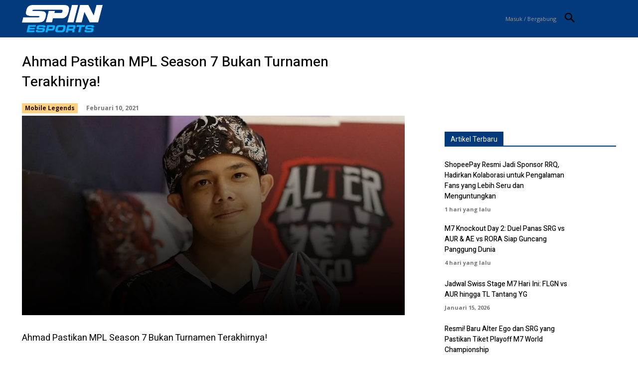

--- FILE ---
content_type: text/html; charset=UTF-8
request_url: https://dailyspin.id/esports/mobile-legends/ahmad-pastikan-mpl-season-7-bukan-turnamen-terakhirnya/
body_size: 50239
content:
<!doctype html >
<html lang="id">
<head><meta charset="UTF-8" /><script>if(navigator.userAgent.match(/MSIE|Internet Explorer/i)||navigator.userAgent.match(/Trident\/7\..*?rv:11/i)){var href=document.location.href;if(!href.match(/[?&]nowprocket/)){if(href.indexOf("?")==-1){if(href.indexOf("#")==-1){document.location.href=href+"?nowprocket=1"}else{document.location.href=href.replace("#","?nowprocket=1#")}}else{if(href.indexOf("#")==-1){document.location.href=href+"&nowprocket=1"}else{document.location.href=href.replace("#","&nowprocket=1#")}}}}</script><script>(()=>{class RocketLazyLoadScripts{constructor(){this.v="1.2.6",this.triggerEvents=["keydown","mousedown","mousemove","touchmove","touchstart","touchend","wheel"],this.userEventHandler=this.t.bind(this),this.touchStartHandler=this.i.bind(this),this.touchMoveHandler=this.o.bind(this),this.touchEndHandler=this.h.bind(this),this.clickHandler=this.u.bind(this),this.interceptedClicks=[],this.interceptedClickListeners=[],this.l(this),window.addEventListener("pageshow",(t=>{this.persisted=t.persisted,this.everythingLoaded&&this.m()})),this.CSPIssue=sessionStorage.getItem("rocketCSPIssue"),document.addEventListener("securitypolicyviolation",(t=>{this.CSPIssue||"script-src-elem"!==t.violatedDirective||"data"!==t.blockedURI||(this.CSPIssue=!0,sessionStorage.setItem("rocketCSPIssue",!0))})),document.addEventListener("DOMContentLoaded",(()=>{this.k()})),this.delayedScripts={normal:[],async:[],defer:[]},this.trash=[],this.allJQueries=[]}p(t){document.hidden?t.t():(this.triggerEvents.forEach((e=>window.addEventListener(e,t.userEventHandler,{passive:!0}))),window.addEventListener("touchstart",t.touchStartHandler,{passive:!0}),window.addEventListener("mousedown",t.touchStartHandler),document.addEventListener("visibilitychange",t.userEventHandler))}_(){this.triggerEvents.forEach((t=>window.removeEventListener(t,this.userEventHandler,{passive:!0}))),document.removeEventListener("visibilitychange",this.userEventHandler)}i(t){"HTML"!==t.target.tagName&&(window.addEventListener("touchend",this.touchEndHandler),window.addEventListener("mouseup",this.touchEndHandler),window.addEventListener("touchmove",this.touchMoveHandler,{passive:!0}),window.addEventListener("mousemove",this.touchMoveHandler),t.target.addEventListener("click",this.clickHandler),this.L(t.target,!0),this.S(t.target,"onclick","rocket-onclick"),this.C())}o(t){window.removeEventListener("touchend",this.touchEndHandler),window.removeEventListener("mouseup",this.touchEndHandler),window.removeEventListener("touchmove",this.touchMoveHandler,{passive:!0}),window.removeEventListener("mousemove",this.touchMoveHandler),t.target.removeEventListener("click",this.clickHandler),this.L(t.target,!1),this.S(t.target,"rocket-onclick","onclick"),this.M()}h(){window.removeEventListener("touchend",this.touchEndHandler),window.removeEventListener("mouseup",this.touchEndHandler),window.removeEventListener("touchmove",this.touchMoveHandler,{passive:!0}),window.removeEventListener("mousemove",this.touchMoveHandler)}u(t){t.target.removeEventListener("click",this.clickHandler),this.L(t.target,!1),this.S(t.target,"rocket-onclick","onclick"),this.interceptedClicks.push(t),t.preventDefault(),t.stopPropagation(),t.stopImmediatePropagation(),this.M()}O(){window.removeEventListener("touchstart",this.touchStartHandler,{passive:!0}),window.removeEventListener("mousedown",this.touchStartHandler),this.interceptedClicks.forEach((t=>{t.target.dispatchEvent(new MouseEvent("click",{view:t.view,bubbles:!0,cancelable:!0}))}))}l(t){EventTarget.prototype.addEventListenerWPRocketBase=EventTarget.prototype.addEventListener,EventTarget.prototype.addEventListener=function(e,i,o){"click"!==e||t.windowLoaded||i===t.clickHandler||t.interceptedClickListeners.push({target:this,func:i,options:o}),(this||window).addEventListenerWPRocketBase(e,i,o)}}L(t,e){this.interceptedClickListeners.forEach((i=>{i.target===t&&(e?t.removeEventListener("click",i.func,i.options):t.addEventListener("click",i.func,i.options))})),t.parentNode!==document.documentElement&&this.L(t.parentNode,e)}D(){return new Promise((t=>{this.P?this.M=t:t()}))}C(){this.P=!0}M(){this.P=!1}S(t,e,i){t.hasAttribute&&t.hasAttribute(e)&&(event.target.setAttribute(i,event.target.getAttribute(e)),event.target.removeAttribute(e))}t(){this._(this),"loading"===document.readyState?document.addEventListener("DOMContentLoaded",this.R.bind(this)):this.R()}k(){let t=[];document.querySelectorAll("script[type=rocketlazyloadscript][data-rocket-src]").forEach((e=>{let i=e.getAttribute("data-rocket-src");if(i&&!i.startsWith("data:")){0===i.indexOf("//")&&(i=location.protocol+i);try{const o=new URL(i).origin;o!==location.origin&&t.push({src:o,crossOrigin:e.crossOrigin||"module"===e.getAttribute("data-rocket-type")})}catch(t){}}})),t=[...new Map(t.map((t=>[JSON.stringify(t),t]))).values()],this.T(t,"preconnect")}async R(){this.lastBreath=Date.now(),this.j(this),this.F(this),this.I(),this.W(),this.q(),await this.A(this.delayedScripts.normal),await this.A(this.delayedScripts.defer),await this.A(this.delayedScripts.async);try{await this.U(),await this.H(this),await this.J()}catch(t){console.error(t)}window.dispatchEvent(new Event("rocket-allScriptsLoaded")),this.everythingLoaded=!0,this.D().then((()=>{this.O()})),this.N()}W(){document.querySelectorAll("script[type=rocketlazyloadscript]").forEach((t=>{t.hasAttribute("data-rocket-src")?t.hasAttribute("async")&&!1!==t.async?this.delayedScripts.async.push(t):t.hasAttribute("defer")&&!1!==t.defer||"module"===t.getAttribute("data-rocket-type")?this.delayedScripts.defer.push(t):this.delayedScripts.normal.push(t):this.delayedScripts.normal.push(t)}))}async B(t){if(await this.G(),!0!==t.noModule||!("noModule"in HTMLScriptElement.prototype))return new Promise((e=>{let i;function o(){(i||t).setAttribute("data-rocket-status","executed"),e()}try{if(navigator.userAgent.indexOf("Firefox/")>0||""===navigator.vendor||this.CSPIssue)i=document.createElement("script"),[...t.attributes].forEach((t=>{let e=t.nodeName;"type"!==e&&("data-rocket-type"===e&&(e="type"),"data-rocket-src"===e&&(e="src"),i.setAttribute(e,t.nodeValue))})),t.text&&(i.text=t.text),i.hasAttribute("src")?(i.addEventListener("load",o),i.addEventListener("error",(function(){i.setAttribute("data-rocket-status","failed-network"),e()})),setTimeout((()=>{i.isConnected||e()}),1)):(i.text=t.text,o()),t.parentNode.replaceChild(i,t);else{const i=t.getAttribute("data-rocket-type"),s=t.getAttribute("data-rocket-src");i?(t.type=i,t.removeAttribute("data-rocket-type")):t.removeAttribute("type"),t.addEventListener("load",o),t.addEventListener("error",(i=>{this.CSPIssue&&i.target.src.startsWith("data:")?(console.log("WPRocket: data-uri blocked by CSP -> fallback"),t.removeAttribute("src"),this.B(t).then(e)):(t.setAttribute("data-rocket-status","failed-network"),e())})),s?(t.removeAttribute("data-rocket-src"),t.src=s):t.src="data:text/javascript;base64,"+window.btoa(unescape(encodeURIComponent(t.text)))}}catch(i){t.setAttribute("data-rocket-status","failed-transform"),e()}}));t.setAttribute("data-rocket-status","skipped")}async A(t){const e=t.shift();return e&&e.isConnected?(await this.B(e),this.A(t)):Promise.resolve()}q(){this.T([...this.delayedScripts.normal,...this.delayedScripts.defer,...this.delayedScripts.async],"preload")}T(t,e){var i=document.createDocumentFragment();t.forEach((t=>{const o=t.getAttribute&&t.getAttribute("data-rocket-src")||t.src;if(o&&!o.startsWith("data:")){const s=document.createElement("link");s.href=o,s.rel=e,"preconnect"!==e&&(s.as="script"),t.getAttribute&&"module"===t.getAttribute("data-rocket-type")&&(s.crossOrigin=!0),t.crossOrigin&&(s.crossOrigin=t.crossOrigin),t.integrity&&(s.integrity=t.integrity),i.appendChild(s),this.trash.push(s)}})),document.head.appendChild(i)}j(t){let e={};function i(i,o){return e[o].eventsToRewrite.indexOf(i)>=0&&!t.everythingLoaded?"rocket-"+i:i}function o(t,o){!function(t){e[t]||(e[t]={originalFunctions:{add:t.addEventListener,remove:t.removeEventListener},eventsToRewrite:[]},t.addEventListener=function(){arguments[0]=i(arguments[0],t),e[t].originalFunctions.add.apply(t,arguments)},t.removeEventListener=function(){arguments[0]=i(arguments[0],t),e[t].originalFunctions.remove.apply(t,arguments)})}(t),e[t].eventsToRewrite.push(o)}function s(e,i){let o=e[i];e[i]=null,Object.defineProperty(e,i,{get:()=>o||function(){},set(s){t.everythingLoaded?o=s:e["rocket"+i]=o=s}})}o(document,"DOMContentLoaded"),o(window,"DOMContentLoaded"),o(window,"load"),o(window,"pageshow"),o(document,"readystatechange"),s(document,"onreadystatechange"),s(window,"onload"),s(window,"onpageshow");try{Object.defineProperty(document,"readyState",{get:()=>t.rocketReadyState,set(e){t.rocketReadyState=e},configurable:!0}),document.readyState="loading"}catch(t){console.log("WPRocket DJE readyState conflict, bypassing")}}F(t){let e;function i(e){return t.everythingLoaded?e:e.split(" ").map((t=>"load"===t||0===t.indexOf("load.")?"rocket-jquery-load":t)).join(" ")}function o(o){function s(t){const e=o.fn[t];o.fn[t]=o.fn.init.prototype[t]=function(){return this[0]===window&&("string"==typeof arguments[0]||arguments[0]instanceof String?arguments[0]=i(arguments[0]):"object"==typeof arguments[0]&&Object.keys(arguments[0]).forEach((t=>{const e=arguments[0][t];delete arguments[0][t],arguments[0][i(t)]=e}))),e.apply(this,arguments),this}}o&&o.fn&&!t.allJQueries.includes(o)&&(o.fn.ready=o.fn.init.prototype.ready=function(e){return t.domReadyFired?e.bind(document)(o):document.addEventListener("rocket-DOMContentLoaded",(()=>e.bind(document)(o))),o([])},s("on"),s("one"),t.allJQueries.push(o)),e=o}o(window.jQuery),Object.defineProperty(window,"jQuery",{get:()=>e,set(t){o(t)}})}async H(t){const e=document.querySelector("script[data-webpack]");e&&(await async function(){return new Promise((t=>{e.addEventListener("load",t),e.addEventListener("error",t)}))}(),await t.K(),await t.H(t))}async U(){this.domReadyFired=!0;try{document.readyState="interactive"}catch(t){}await this.G(),document.dispatchEvent(new Event("rocket-readystatechange")),await this.G(),document.rocketonreadystatechange&&document.rocketonreadystatechange(),await this.G(),document.dispatchEvent(new Event("rocket-DOMContentLoaded")),await this.G(),window.dispatchEvent(new Event("rocket-DOMContentLoaded"))}async J(){try{document.readyState="complete"}catch(t){}await this.G(),document.dispatchEvent(new Event("rocket-readystatechange")),await this.G(),document.rocketonreadystatechange&&document.rocketonreadystatechange(),await this.G(),window.dispatchEvent(new Event("rocket-load")),await this.G(),window.rocketonload&&window.rocketonload(),await this.G(),this.allJQueries.forEach((t=>t(window).trigger("rocket-jquery-load"))),await this.G();const t=new Event("rocket-pageshow");t.persisted=this.persisted,window.dispatchEvent(t),await this.G(),window.rocketonpageshow&&window.rocketonpageshow({persisted:this.persisted}),this.windowLoaded=!0}m(){document.onreadystatechange&&document.onreadystatechange(),window.onload&&window.onload(),window.onpageshow&&window.onpageshow({persisted:this.persisted})}I(){const t=new Map;document.write=document.writeln=function(e){const i=document.currentScript;i||console.error("WPRocket unable to document.write this: "+e);const o=document.createRange(),s=i.parentElement;let n=t.get(i);void 0===n&&(n=i.nextSibling,t.set(i,n));const c=document.createDocumentFragment();o.setStart(c,0),c.appendChild(o.createContextualFragment(e)),s.insertBefore(c,n)}}async G(){Date.now()-this.lastBreath>45&&(await this.K(),this.lastBreath=Date.now())}async K(){return document.hidden?new Promise((t=>setTimeout(t))):new Promise((t=>requestAnimationFrame(t)))}N(){this.trash.forEach((t=>t.remove()))}static run(){const t=new RocketLazyLoadScripts;t.p(t)}}RocketLazyLoadScripts.run()})();</script>
    
    <title>Ahmad Pastikan MPL Season 7 Bukan Turnamen Terakhirnya! | SPIN</title><link rel="preload" data-rocket-preload as="style" href="https://fonts.googleapis.com/css?family=Lato%3A400%2C500%2C700%7COpen%20Sans%3A400%2C600%2C700%2C500%7CRoboto%3A400%2C500%2C700%7CHeebo%3A500%2C400%7COpen%20Sans%3A700%2C400&#038;display=swap" /><link rel="stylesheet" href="https://fonts.googleapis.com/css?family=Lato%3A400%2C500%2C700%7COpen%20Sans%3A400%2C600%2C700%2C500%7CRoboto%3A400%2C500%2C700%7CHeebo%3A500%2C400%7COpen%20Sans%3A700%2C400&#038;display=swap" media="print" onload="this.media='all'" /><noscript><link rel="stylesheet" href="https://fonts.googleapis.com/css?family=Lato%3A400%2C500%2C700%7COpen%20Sans%3A400%2C600%2C700%2C500%7CRoboto%3A400%2C500%2C700%7CHeebo%3A500%2C400%7COpen%20Sans%3A700%2C400&#038;display=swap" /></noscript>
<link rel="preload" as="font" href="https://dailyspin.id/wp-content/plugins/td-composer/assets/fonts/font-awesome/fontawesome-webfont.woff2?v=4.7.0" crossorigin>
<link rel="preload" as="font" href="https://dailyspin.id/wp-content/themes/Newspaper/images/icons/newspaper.woff?19" crossorigin>
<link rel="preload" as="font" href="https://dailyspin.id/wp-content/plugins/td-composer/mobile/images/icons/mobile-theme.woff?10" crossorigin>
    <meta name="viewport" content="width=device-width, initial-scale=1.0">
    <link rel="pingback" href="https://dailyspin.id/xmlrpc.php" />
    <link href='https://dailyspin.id/wp-content/themes/Newspaper/images/icons/newspaper.woff?20' rel='preload' as='font' type='font/woff' crossorigin><link href='https://dailyspin.id/wp-content/plugins/td-composer/mobile/images/icons/mobile-theme.woff?13' rel='preload' as='font' type='font/woff' crossorigin><meta name='robots' content='index, follow, max-image-preview:large, max-snippet:-1, max-video-preview:-1' />

<!-- Google Tag Manager for WordPress by gtm4wp.com -->
<script data-cfasync="false" data-pagespeed-no-defer>
	var gtm4wp_datalayer_name = "dataLayer";
	var dataLayer = dataLayer || [];
</script>
<!-- End Google Tag Manager for WordPress by gtm4wp.com --><link rel="icon" type="image/png" href="https://dailyspin.id/wp-content/uploads/2021/03/SPIN-Esports-New-Logo-Favicon-1.png">
	<!-- This site is optimized with the Yoast SEO plugin v20.12 - https://yoast.com/wordpress/plugins/seo/ -->
	<meta name="description" content="Ahmad salah satu pemain Alter Ego ditanyakan oleh followersnya di instagram. Ahmad memastikan bahwa MPL S7 bukan yang terakhir karena" />
	<link rel="canonical" href="https://dailyspin.id/esports/mobile-legends/ahmad-pastikan-mpl-season-7-bukan-turnamen-terakhirnya/" />
	<meta property="og:locale" content="id_ID" />
	<meta property="og:type" content="article" />
	<meta property="og:title" content="Ahmad Pastikan MPL Season 7 Bukan Turnamen Terakhirnya! | SPIN" />
	<meta property="og:description" content="Ahmad salah satu pemain Alter Ego ditanyakan oleh followersnya di instagram. Ahmad memastikan bahwa MPL S7 bukan yang terakhir karena" />
	<meta property="og:url" content="https://dailyspin.id/esports/mobile-legends/ahmad-pastikan-mpl-season-7-bukan-turnamen-terakhirnya/" />
	<meta property="og:site_name" content="SPIN" />
	<meta property="article:publisher" content="https://www.facebook.com/spinesportsid" />
	<meta property="article:published_time" content="2021-02-10T10:25:25+00:00" />
	<meta property="article:modified_time" content="2021-02-10T07:26:40+00:00" />
	<meta property="og:image" content="https://dailyspin.id/wp-content/uploads/2020/12/Hero-Ahmad-AE.jpg" />
	<meta property="og:image:width" content="1200" />
	<meta property="og:image:height" content="666" />
	<meta property="og:image:type" content="image/jpeg" />
	<meta name="author" content="Dominique Frans (dominiquefrans)" />
	<meta name="twitter:card" content="summary_large_image" />
	<script type="application/ld+json" class="yoast-schema-graph">{"@context":"https://schema.org","@graph":[{"@type":"NewsArticle","@id":"https://dailyspin.id/esports/mobile-legends/ahmad-pastikan-mpl-season-7-bukan-turnamen-terakhirnya/#article","isPartOf":{"@id":"https://dailyspin.id/esports/mobile-legends/ahmad-pastikan-mpl-season-7-bukan-turnamen-terakhirnya/"},"author":{"name":"Dominique Frans (dominiquefrans)","@id":"https://dailyspin.id/#/schema/person/9ff9a07fd1e04ff81d1e55d0058466c9"},"headline":"Ahmad Pastikan MPL Season 7 Bukan Turnamen Terakhirnya!","datePublished":"2021-02-10T10:25:25+00:00","dateModified":"2021-02-10T07:26:40+00:00","mainEntityOfPage":{"@id":"https://dailyspin.id/esports/mobile-legends/ahmad-pastikan-mpl-season-7-bukan-turnamen-terakhirnya/"},"wordCount":289,"commentCount":0,"publisher":{"@id":"https://dailyspin.id/#organization"},"image":{"@id":"https://dailyspin.id/esports/mobile-legends/ahmad-pastikan-mpl-season-7-bukan-turnamen-terakhirnya/#primaryimage"},"thumbnailUrl":"https://dailyspin.id/wp-content/uploads/2020/12/Hero-Ahmad-AE.jpg","articleSection":["Mobile Legends"],"inLanguage":"id","potentialAction":[{"@type":"CommentAction","name":"Comment","target":["https://dailyspin.id/esports/mobile-legends/ahmad-pastikan-mpl-season-7-bukan-turnamen-terakhirnya/#respond"]}]},{"@type":"WebPage","@id":"https://dailyspin.id/esports/mobile-legends/ahmad-pastikan-mpl-season-7-bukan-turnamen-terakhirnya/","url":"https://dailyspin.id/esports/mobile-legends/ahmad-pastikan-mpl-season-7-bukan-turnamen-terakhirnya/","name":"Ahmad Pastikan MPL Season 7 Bukan Turnamen Terakhirnya! | SPIN","isPartOf":{"@id":"https://dailyspin.id/#website"},"primaryImageOfPage":{"@id":"https://dailyspin.id/esports/mobile-legends/ahmad-pastikan-mpl-season-7-bukan-turnamen-terakhirnya/#primaryimage"},"image":{"@id":"https://dailyspin.id/esports/mobile-legends/ahmad-pastikan-mpl-season-7-bukan-turnamen-terakhirnya/#primaryimage"},"thumbnailUrl":"https://dailyspin.id/wp-content/uploads/2020/12/Hero-Ahmad-AE.jpg","datePublished":"2021-02-10T10:25:25+00:00","dateModified":"2021-02-10T07:26:40+00:00","description":"Ahmad salah satu pemain Alter Ego ditanyakan oleh followersnya di instagram. Ahmad memastikan bahwa MPL S7 bukan yang terakhir karena","breadcrumb":{"@id":"https://dailyspin.id/esports/mobile-legends/ahmad-pastikan-mpl-season-7-bukan-turnamen-terakhirnya/#breadcrumb"},"inLanguage":"id","potentialAction":[{"@type":"ReadAction","target":["https://dailyspin.id/esports/mobile-legends/ahmad-pastikan-mpl-season-7-bukan-turnamen-terakhirnya/"]}]},{"@type":"ImageObject","inLanguage":"id","@id":"https://dailyspin.id/esports/mobile-legends/ahmad-pastikan-mpl-season-7-bukan-turnamen-terakhirnya/#primaryimage","url":"https://dailyspin.id/wp-content/uploads/2020/12/Hero-Ahmad-AE.jpg","contentUrl":"https://dailyspin.id/wp-content/uploads/2020/12/Hero-Ahmad-AE.jpg","width":1200,"height":666,"caption":"source : ig maungzy"},{"@type":"BreadcrumbList","@id":"https://dailyspin.id/esports/mobile-legends/ahmad-pastikan-mpl-season-7-bukan-turnamen-terakhirnya/#breadcrumb","itemListElement":[{"@type":"ListItem","position":1,"name":"Home","item":"https://dailyspin.id/"},{"@type":"ListItem","position":2,"name":"Ahmad Pastikan MPL Season 7 Bukan Turnamen Terakhirnya!"}]},{"@type":"WebSite","@id":"https://dailyspin.id/#website","url":"https://dailyspin.id/","name":"SPIN","description":"SPIN Media","publisher":{"@id":"https://dailyspin.id/#organization"},"potentialAction":[{"@type":"SearchAction","target":{"@type":"EntryPoint","urlTemplate":"https://dailyspin.id/?s={search_term_string}"},"query-input":"required name=search_term_string"}],"inLanguage":"id"},{"@type":"Organization","@id":"https://dailyspin.id/#organization","name":"SPIN Media","url":"https://dailyspin.id/","logo":{"@type":"ImageObject","inLanguage":"id","@id":"https://dailyspin.id/#/schema/logo/image/","url":"https://dailyspin.id/wp-content/uploads/2022/01/Logo-SPIN.png","contentUrl":"https://dailyspin.id/wp-content/uploads/2022/01/Logo-SPIN.png","width":756,"height":188,"caption":"SPIN Media"},"image":{"@id":"https://dailyspin.id/#/schema/logo/image/"},"sameAs":["https://www.facebook.com/spinesportsid","https://www.instagram.com/spin_esports","https://www.linkedin.com/company/28723942","https://www.youtube.com/channel/UCMjGExXij4DrKdUuO1QAkzQ"]},{"@type":"Person","@id":"https://dailyspin.id/#/schema/person/9ff9a07fd1e04ff81d1e55d0058466c9","name":"Dominique Frans (dominiquefrans)","image":{"@type":"ImageObject","inLanguage":"id","@id":"https://dailyspin.id/#/schema/person/image/","url":"https://secure.gravatar.com/avatar/d0bd92bfa064088e844abcc66f5d99a7?s=96&d=mm&r=g","contentUrl":"https://secure.gravatar.com/avatar/d0bd92bfa064088e844abcc66f5d99a7?s=96&d=mm&r=g","caption":"Dominique Frans (dominiquefrans)"},"url":"https://dailyspin.id/author/dominiquefrans/"}]}</script>
	<!-- / Yoast SEO plugin. -->


<link rel='dns-prefetch' href='//ajax.googleapis.com' />
<link rel='dns-prefetch' href='//dailyspin.id' />
<link rel='dns-prefetch' href='//www.googletagmanager.com' />
<link rel='dns-prefetch' href='//fonts.googleapis.com' />
<link rel='dns-prefetch' href='//maps.googleapis.com' />
<link rel='dns-prefetch' href='//maps.gstatic.com' />
<link rel='dns-prefetch' href='//fonts.gstatic.com' />
<link rel='dns-prefetch' href='//apis.google.com' />
<link rel='dns-prefetch' href='//google-analytics.com' />
<link rel='dns-prefetch' href='//www.google-analytics.com' />
<link rel='dns-prefetch' href='//ssl.google-analytics.com' />
<link rel='dns-prefetch' href='//youtube.com' />
<link rel='dns-prefetch' href='//api.pinterest.com' />
<link rel='dns-prefetch' href='//cdnjs.cloudflare.com' />
<link rel='dns-prefetch' href='//connect.facebook.net' />
<link rel='dns-prefetch' href='//platform.twitter.com' />
<link rel='dns-prefetch' href='//syndication.twitter.com' />
<link rel='dns-prefetch' href='//platform.instagram.com' />
<link rel='dns-prefetch' href='//disqus.com' />
<link rel='dns-prefetch' href='//sitename.disqus.com' />
<link rel='dns-prefetch' href='//s7.addthis.com' />
<link rel='dns-prefetch' href='//platform.linkedin.com' />
<link rel='dns-prefetch' href='//w.sharethis.com' />
<link rel='dns-prefetch' href='//i0.wp.com' />
<link rel='dns-prefetch' href='//i1.wp.com' />
<link rel='dns-prefetch' href='//i2.wp.com' />
<link rel='dns-prefetch' href='//stats.wp.com' />
<link rel='dns-prefetch' href='//pixel.wp.com' />
<link rel='dns-prefetch' href='//s.gravatar.com' />
<link rel='dns-prefetch' href='//0.gravatar.com' />
<link rel='dns-prefetch' href='//2.gravatar.com' />
<link rel='dns-prefetch' href='//1.gravatar.com' />
<link href='https://fonts.gstatic.com' crossorigin rel='preconnect' />
<link rel="alternate" type="application/rss+xml" title="SPIN &raquo; Feed" href="https://dailyspin.id/feed/" />
<link rel="alternate" type="application/rss+xml" title="SPIN &raquo; Umpan Komentar" href="https://dailyspin.id/comments/feed/" />
<link rel="alternate" type="application/rss+xml" title="SPIN &raquo; Ahmad Pastikan MPL Season 7 Bukan Turnamen Terakhirnya! Umpan Komentar" href="https://dailyspin.id/esports/mobile-legends/ahmad-pastikan-mpl-season-7-bukan-turnamen-terakhirnya/feed/" />
<link rel='stylesheet' id='classic-theme-styles-css' href='https://dailyspin.id/wp-includes/css/classic-themes.min.css?ver=6.2.8' type='text/css' media='all' />
<style id='global-styles-inline-css' type='text/css'>
body{--wp--preset--color--black: #000000;--wp--preset--color--cyan-bluish-gray: #abb8c3;--wp--preset--color--white: #ffffff;--wp--preset--color--pale-pink: #f78da7;--wp--preset--color--vivid-red: #cf2e2e;--wp--preset--color--luminous-vivid-orange: #ff6900;--wp--preset--color--luminous-vivid-amber: #fcb900;--wp--preset--color--light-green-cyan: #7bdcb5;--wp--preset--color--vivid-green-cyan: #00d084;--wp--preset--color--pale-cyan-blue: #8ed1fc;--wp--preset--color--vivid-cyan-blue: #0693e3;--wp--preset--color--vivid-purple: #9b51e0;--wp--preset--gradient--vivid-cyan-blue-to-vivid-purple: linear-gradient(135deg,rgba(6,147,227,1) 0%,rgb(155,81,224) 100%);--wp--preset--gradient--light-green-cyan-to-vivid-green-cyan: linear-gradient(135deg,rgb(122,220,180) 0%,rgb(0,208,130) 100%);--wp--preset--gradient--luminous-vivid-amber-to-luminous-vivid-orange: linear-gradient(135deg,rgba(252,185,0,1) 0%,rgba(255,105,0,1) 100%);--wp--preset--gradient--luminous-vivid-orange-to-vivid-red: linear-gradient(135deg,rgba(255,105,0,1) 0%,rgb(207,46,46) 100%);--wp--preset--gradient--very-light-gray-to-cyan-bluish-gray: linear-gradient(135deg,rgb(238,238,238) 0%,rgb(169,184,195) 100%);--wp--preset--gradient--cool-to-warm-spectrum: linear-gradient(135deg,rgb(74,234,220) 0%,rgb(151,120,209) 20%,rgb(207,42,186) 40%,rgb(238,44,130) 60%,rgb(251,105,98) 80%,rgb(254,248,76) 100%);--wp--preset--gradient--blush-light-purple: linear-gradient(135deg,rgb(255,206,236) 0%,rgb(152,150,240) 100%);--wp--preset--gradient--blush-bordeaux: linear-gradient(135deg,rgb(254,205,165) 0%,rgb(254,45,45) 50%,rgb(107,0,62) 100%);--wp--preset--gradient--luminous-dusk: linear-gradient(135deg,rgb(255,203,112) 0%,rgb(199,81,192) 50%,rgb(65,88,208) 100%);--wp--preset--gradient--pale-ocean: linear-gradient(135deg,rgb(255,245,203) 0%,rgb(182,227,212) 50%,rgb(51,167,181) 100%);--wp--preset--gradient--electric-grass: linear-gradient(135deg,rgb(202,248,128) 0%,rgb(113,206,126) 100%);--wp--preset--gradient--midnight: linear-gradient(135deg,rgb(2,3,129) 0%,rgb(40,116,252) 100%);--wp--preset--duotone--dark-grayscale: url('#wp-duotone-dark-grayscale');--wp--preset--duotone--grayscale: url('#wp-duotone-grayscale');--wp--preset--duotone--purple-yellow: url('#wp-duotone-purple-yellow');--wp--preset--duotone--blue-red: url('#wp-duotone-blue-red');--wp--preset--duotone--midnight: url('#wp-duotone-midnight');--wp--preset--duotone--magenta-yellow: url('#wp-duotone-magenta-yellow');--wp--preset--duotone--purple-green: url('#wp-duotone-purple-green');--wp--preset--duotone--blue-orange: url('#wp-duotone-blue-orange');--wp--preset--font-size--small: 11px;--wp--preset--font-size--medium: 20px;--wp--preset--font-size--large: 32px;--wp--preset--font-size--x-large: 42px;--wp--preset--font-size--regular: 15px;--wp--preset--font-size--larger: 50px;--wp--preset--spacing--20: 0.44rem;--wp--preset--spacing--30: 0.67rem;--wp--preset--spacing--40: 1rem;--wp--preset--spacing--50: 1.5rem;--wp--preset--spacing--60: 2.25rem;--wp--preset--spacing--70: 3.38rem;--wp--preset--spacing--80: 5.06rem;--wp--preset--shadow--natural: 6px 6px 9px rgba(0, 0, 0, 0.2);--wp--preset--shadow--deep: 12px 12px 50px rgba(0, 0, 0, 0.4);--wp--preset--shadow--sharp: 6px 6px 0px rgba(0, 0, 0, 0.2);--wp--preset--shadow--outlined: 6px 6px 0px -3px rgba(255, 255, 255, 1), 6px 6px rgba(0, 0, 0, 1);--wp--preset--shadow--crisp: 6px 6px 0px rgba(0, 0, 0, 1);}:where(.is-layout-flex){gap: 0.5em;}body .is-layout-flow > .alignleft{float: left;margin-inline-start: 0;margin-inline-end: 2em;}body .is-layout-flow > .alignright{float: right;margin-inline-start: 2em;margin-inline-end: 0;}body .is-layout-flow > .aligncenter{margin-left: auto !important;margin-right: auto !important;}body .is-layout-constrained > .alignleft{float: left;margin-inline-start: 0;margin-inline-end: 2em;}body .is-layout-constrained > .alignright{float: right;margin-inline-start: 2em;margin-inline-end: 0;}body .is-layout-constrained > .aligncenter{margin-left: auto !important;margin-right: auto !important;}body .is-layout-constrained > :where(:not(.alignleft):not(.alignright):not(.alignfull)){max-width: var(--wp--style--global--content-size);margin-left: auto !important;margin-right: auto !important;}body .is-layout-constrained > .alignwide{max-width: var(--wp--style--global--wide-size);}body .is-layout-flex{display: flex;}body .is-layout-flex{flex-wrap: wrap;align-items: center;}body .is-layout-flex > *{margin: 0;}:where(.wp-block-columns.is-layout-flex){gap: 2em;}.has-black-color{color: var(--wp--preset--color--black) !important;}.has-cyan-bluish-gray-color{color: var(--wp--preset--color--cyan-bluish-gray) !important;}.has-white-color{color: var(--wp--preset--color--white) !important;}.has-pale-pink-color{color: var(--wp--preset--color--pale-pink) !important;}.has-vivid-red-color{color: var(--wp--preset--color--vivid-red) !important;}.has-luminous-vivid-orange-color{color: var(--wp--preset--color--luminous-vivid-orange) !important;}.has-luminous-vivid-amber-color{color: var(--wp--preset--color--luminous-vivid-amber) !important;}.has-light-green-cyan-color{color: var(--wp--preset--color--light-green-cyan) !important;}.has-vivid-green-cyan-color{color: var(--wp--preset--color--vivid-green-cyan) !important;}.has-pale-cyan-blue-color{color: var(--wp--preset--color--pale-cyan-blue) !important;}.has-vivid-cyan-blue-color{color: var(--wp--preset--color--vivid-cyan-blue) !important;}.has-vivid-purple-color{color: var(--wp--preset--color--vivid-purple) !important;}.has-black-background-color{background-color: var(--wp--preset--color--black) !important;}.has-cyan-bluish-gray-background-color{background-color: var(--wp--preset--color--cyan-bluish-gray) !important;}.has-white-background-color{background-color: var(--wp--preset--color--white) !important;}.has-pale-pink-background-color{background-color: var(--wp--preset--color--pale-pink) !important;}.has-vivid-red-background-color{background-color: var(--wp--preset--color--vivid-red) !important;}.has-luminous-vivid-orange-background-color{background-color: var(--wp--preset--color--luminous-vivid-orange) !important;}.has-luminous-vivid-amber-background-color{background-color: var(--wp--preset--color--luminous-vivid-amber) !important;}.has-light-green-cyan-background-color{background-color: var(--wp--preset--color--light-green-cyan) !important;}.has-vivid-green-cyan-background-color{background-color: var(--wp--preset--color--vivid-green-cyan) !important;}.has-pale-cyan-blue-background-color{background-color: var(--wp--preset--color--pale-cyan-blue) !important;}.has-vivid-cyan-blue-background-color{background-color: var(--wp--preset--color--vivid-cyan-blue) !important;}.has-vivid-purple-background-color{background-color: var(--wp--preset--color--vivid-purple) !important;}.has-black-border-color{border-color: var(--wp--preset--color--black) !important;}.has-cyan-bluish-gray-border-color{border-color: var(--wp--preset--color--cyan-bluish-gray) !important;}.has-white-border-color{border-color: var(--wp--preset--color--white) !important;}.has-pale-pink-border-color{border-color: var(--wp--preset--color--pale-pink) !important;}.has-vivid-red-border-color{border-color: var(--wp--preset--color--vivid-red) !important;}.has-luminous-vivid-orange-border-color{border-color: var(--wp--preset--color--luminous-vivid-orange) !important;}.has-luminous-vivid-amber-border-color{border-color: var(--wp--preset--color--luminous-vivid-amber) !important;}.has-light-green-cyan-border-color{border-color: var(--wp--preset--color--light-green-cyan) !important;}.has-vivid-green-cyan-border-color{border-color: var(--wp--preset--color--vivid-green-cyan) !important;}.has-pale-cyan-blue-border-color{border-color: var(--wp--preset--color--pale-cyan-blue) !important;}.has-vivid-cyan-blue-border-color{border-color: var(--wp--preset--color--vivid-cyan-blue) !important;}.has-vivid-purple-border-color{border-color: var(--wp--preset--color--vivid-purple) !important;}.has-vivid-cyan-blue-to-vivid-purple-gradient-background{background: var(--wp--preset--gradient--vivid-cyan-blue-to-vivid-purple) !important;}.has-light-green-cyan-to-vivid-green-cyan-gradient-background{background: var(--wp--preset--gradient--light-green-cyan-to-vivid-green-cyan) !important;}.has-luminous-vivid-amber-to-luminous-vivid-orange-gradient-background{background: var(--wp--preset--gradient--luminous-vivid-amber-to-luminous-vivid-orange) !important;}.has-luminous-vivid-orange-to-vivid-red-gradient-background{background: var(--wp--preset--gradient--luminous-vivid-orange-to-vivid-red) !important;}.has-very-light-gray-to-cyan-bluish-gray-gradient-background{background: var(--wp--preset--gradient--very-light-gray-to-cyan-bluish-gray) !important;}.has-cool-to-warm-spectrum-gradient-background{background: var(--wp--preset--gradient--cool-to-warm-spectrum) !important;}.has-blush-light-purple-gradient-background{background: var(--wp--preset--gradient--blush-light-purple) !important;}.has-blush-bordeaux-gradient-background{background: var(--wp--preset--gradient--blush-bordeaux) !important;}.has-luminous-dusk-gradient-background{background: var(--wp--preset--gradient--luminous-dusk) !important;}.has-pale-ocean-gradient-background{background: var(--wp--preset--gradient--pale-ocean) !important;}.has-electric-grass-gradient-background{background: var(--wp--preset--gradient--electric-grass) !important;}.has-midnight-gradient-background{background: var(--wp--preset--gradient--midnight) !important;}.has-small-font-size{font-size: var(--wp--preset--font-size--small) !important;}.has-medium-font-size{font-size: var(--wp--preset--font-size--medium) !important;}.has-large-font-size{font-size: var(--wp--preset--font-size--large) !important;}.has-x-large-font-size{font-size: var(--wp--preset--font-size--x-large) !important;}
.wp-block-navigation a:where(:not(.wp-element-button)){color: inherit;}
:where(.wp-block-columns.is-layout-flex){gap: 2em;}
.wp-block-pullquote{font-size: 1.5em;line-height: 1.6;}
</style>
<link data-minify="1" rel='stylesheet' id='crp-public-css' href='https://dailyspin.id/wp-content/cache/min/1/wp-content/plugins/custom-related-posts/dist/public.css?ver=1745279066' type='text/css' media='all' />
<link data-minify="1" rel='stylesheet' id='td-plugin-multi-purpose-css' href='https://dailyspin.id/wp-content/cache/min/1/wp-content/plugins/td-composer/td-multi-purpose/style.css?ver=1745279066' type='text/css' media='all' />

<link data-minify="1" rel='stylesheet' id='td-theme-css' href='https://dailyspin.id/wp-content/cache/min/1/wp-content/themes/Newspaper/style.css?ver=1745279067' type='text/css' media='all' />
<style id='td-theme-inline-css' type='text/css'>
    
        @media (max-width: 767px) {
            .td-header-desktop-wrap {
                display: none;
            }
        }
        @media (min-width: 767px) {
            .td-header-mobile-wrap {
                display: none;
            }
        }
    
	
</style>
<link data-minify="1" rel='stylesheet' id='td-legacy-framework-front-style-css' href='https://dailyspin.id/wp-content/cache/min/1/wp-content/plugins/td-composer/legacy/Newspaper/assets/css/td_legacy_main.css?ver=1745279067' type='text/css' media='all' />
<link data-minify="1" rel='stylesheet' id='tdb_style_cloud_templates_front-css' href='https://dailyspin.id/wp-content/cache/min/1/wp-content/plugins/td-cloud-library/assets/css/tdb_main.css?ver=1745279067' type='text/css' media='all' />
<script type="rocketlazyloadscript" data-minify="1" data-rocket-type='text/javascript' data-rocket-src='https://dailyspin.id/wp-content/cache/min/1/ajax/libs/jquery/3.5.1/jquery.min.js?ver=1745279067' id='jquery-js' data-rocket-defer defer></script>

<!-- Potongan tag Google (gtag.js) ditambahkan oleh Site Kit -->

<!-- Snippet Google Analytics telah ditambahkan oleh Site Kit -->
<script type="rocketlazyloadscript" data-rocket-type='text/javascript' data-rocket-src='https://www.googletagmanager.com/gtag/js?id=G-GHFSH0HJTQ' id='google_gtagjs-js' async></script>
<script type="rocketlazyloadscript" data-rocket-type='text/javascript' id='google_gtagjs-js-after'>
window.dataLayer = window.dataLayer || [];function gtag(){dataLayer.push(arguments);}
gtag("set","linker",{"domains":["dailyspin.id"]});
gtag("js", new Date());
gtag("set", "developer_id.dZTNiMT", true);
gtag("config", "G-GHFSH0HJTQ");
</script>

<!-- Potongan tag Google akhir (gtag.js) ditambahkan oleh Site Kit -->
<link rel="https://api.w.org/" href="https://dailyspin.id/wp-json/" /><link rel="alternate" type="application/json" href="https://dailyspin.id/wp-json/wp/v2/posts/295823" /><link rel="EditURI" type="application/rsd+xml" title="RSD" href="https://dailyspin.id/xmlrpc.php?rsd" />
<link rel="wlwmanifest" type="application/wlwmanifest+xml" href="https://dailyspin.id/wp-includes/wlwmanifest.xml" />
<meta name="generator" content="WordPress 6.2.8" />
<link rel='shortlink' href='https://dailyspin.id/?p=295823' />
<link rel="alternate" type="application/json+oembed" href="https://dailyspin.id/wp-json/oembed/1.0/embed?url=https%3A%2F%2Fdailyspin.id%2Fesports%2Fmobile-legends%2Fahmad-pastikan-mpl-season-7-bukan-turnamen-terakhirnya%2F" />
<link rel="alternate" type="text/xml+oembed" href="https://dailyspin.id/wp-json/oembed/1.0/embed?url=https%3A%2F%2Fdailyspin.id%2Fesports%2Fmobile-legends%2Fahmad-pastikan-mpl-season-7-bukan-turnamen-terakhirnya%2F&#038;format=xml" />
<meta name="generator" content="Site Kit by Google 1.136.0" />
<!-- Google Tag Manager for WordPress by gtm4wp.com -->
<!-- GTM Container placement set to footer -->
<script data-cfasync="false" data-pagespeed-no-defer type="text/javascript">
	var dataLayer_content = {"visitorEmail":"","visitorEmailHash":"","visitorUsername":"","pageTitle":"Ahmad Pastikan MPL Season 7 Bukan Turnamen Terakhirnya! | SPIN","pageCategory":["mobile-legends"],"pagePostAuthor":"Dominique Frans (dominiquefrans)","pagePostDate":"Februari 10, 2021","pagePostDateYear":2021,"pagePostDateMonth":2,"pagePostDateDay":10,"pagePostDateDayName":"Rabu","pagePostDateHour":17,"pagePostDateMinute":25,"pagePostDateIso":"2021-02-10T17:25:25+07:00","pagePostDateUnix":1612977925};
	dataLayer.push( dataLayer_content );
</script>
<script type="rocketlazyloadscript" data-cfasync="false">
(function(w,d,s,l,i){w[l]=w[l]||[];w[l].push({'gtm.start':
new Date().getTime(),event:'gtm.js'});var f=d.getElementsByTagName(s)[0],
j=d.createElement(s),dl=l!='dataLayer'?'&l='+l:'';j.async=true;j.src=
'//www.googletagmanager.com/gtm.js?id='+i+dl;f.parentNode.insertBefore(j,f);
})(window,document,'script','dataLayer','GTM-W25PNRT');
</script>
<script type="rocketlazyloadscript" data-cfasync="false">
(function(w,d,s,l,i){w[l]=w[l]||[];w[l].push({'gtm.start':
new Date().getTime(),event:'gtm.js'});var f=d.getElementsByTagName(s)[0],
j=d.createElement(s),dl=l!='dataLayer'?'&l='+l:'';j.async=true;j.src=
'//www.googletagmanager.com/gtm.js?id='+i+dl;f.parentNode.insertBefore(j,f);
})(window,document,'script','dataLayer','GTM-WFR77DC');
</script>
<!-- End Google Tag Manager for WordPress by gtm4wp.com --><!--[if lt IE 9]><script src="https://cdnjs.cloudflare.com/ajax/libs/html5shiv/3.7.3/html5shiv.js"></script><![endif]-->
        <script type="rocketlazyloadscript">
        window.tdb_global_vars = {"wpRestUrl":"https:\/\/dailyspin.id\/wp-json\/","permalinkStructure":"\/%category%\/%postname%\/"};
        window.tdb_p_autoload_vars = {"isAjax":false,"isAdminBarShowing":false,"autoloadScrollPercent":50,"postAutoloadStatus":"off","origPostEditUrl":null};
    </script>
    
    <style id="tdb-global-colors">
        :root {--accent-color: #fff;}
    </style>
	

<!-- JS generated by theme -->

<script type="rocketlazyloadscript">
    
    

	    var tdBlocksArray = []; //here we store all the items for the current page

	    // td_block class - each ajax block uses a object of this class for requests
	    function tdBlock() {
		    this.id = '';
		    this.block_type = 1; //block type id (1-234 etc)
		    this.atts = '';
		    this.td_column_number = '';
		    this.td_current_page = 1; //
		    this.post_count = 0; //from wp
		    this.found_posts = 0; //from wp
		    this.max_num_pages = 0; //from wp
		    this.td_filter_value = ''; //current live filter value
		    this.is_ajax_running = false;
		    this.td_user_action = ''; // load more or infinite loader (used by the animation)
		    this.header_color = '';
		    this.ajax_pagination_infinite_stop = ''; //show load more at page x
	    }

        // td_js_generator - mini detector
        ( function () {
            var htmlTag = document.getElementsByTagName("html")[0];

	        if ( navigator.userAgent.indexOf("MSIE 10.0") > -1 ) {
                htmlTag.className += ' ie10';
            }

            if ( !!navigator.userAgent.match(/Trident.*rv\:11\./) ) {
                htmlTag.className += ' ie11';
            }

	        if ( navigator.userAgent.indexOf("Edge") > -1 ) {
                htmlTag.className += ' ieEdge';
            }

            if ( /(iPad|iPhone|iPod)/g.test(navigator.userAgent) ) {
                htmlTag.className += ' td-md-is-ios';
            }

            var user_agent = navigator.userAgent.toLowerCase();
            if ( user_agent.indexOf("android") > -1 ) {
                htmlTag.className += ' td-md-is-android';
            }

            if ( -1 !== navigator.userAgent.indexOf('Mac OS X')  ) {
                htmlTag.className += ' td-md-is-os-x';
            }

            if ( /chrom(e|ium)/.test(navigator.userAgent.toLowerCase()) ) {
               htmlTag.className += ' td-md-is-chrome';
            }

            if ( -1 !== navigator.userAgent.indexOf('Firefox') ) {
                htmlTag.className += ' td-md-is-firefox';
            }

            if ( -1 !== navigator.userAgent.indexOf('Safari') && -1 === navigator.userAgent.indexOf('Chrome') ) {
                htmlTag.className += ' td-md-is-safari';
            }

            if( -1 !== navigator.userAgent.indexOf('IEMobile') ){
                htmlTag.className += ' td-md-is-iemobile';
            }

        })();

        var tdLocalCache = {};

        ( function () {
            "use strict";

            tdLocalCache = {
                data: {},
                remove: function (resource_id) {
                    delete tdLocalCache.data[resource_id];
                },
                exist: function (resource_id) {
                    return tdLocalCache.data.hasOwnProperty(resource_id) && tdLocalCache.data[resource_id] !== null;
                },
                get: function (resource_id) {
                    return tdLocalCache.data[resource_id];
                },
                set: function (resource_id, cachedData) {
                    tdLocalCache.remove(resource_id);
                    tdLocalCache.data[resource_id] = cachedData;
                }
            };
        })();

    
    
var td_viewport_interval_list=[{"limitBottom":767,"sidebarWidth":228},{"limitBottom":1018,"sidebarWidth":300},{"limitBottom":1140,"sidebarWidth":324}];
var td_animation_stack_effect="type0";
var tds_animation_stack=true;
var td_animation_stack_specific_selectors=".entry-thumb, img, .td-lazy-img";
var td_animation_stack_general_selectors=".td-animation-stack img, .td-animation-stack .entry-thumb, .post img, .td-animation-stack .td-lazy-img";
var tds_general_modal_image="yes";
var tds_video_lazy="enabled";
var tdc_is_installed="yes";
var td_ajax_url="https:\/\/dailyspin.id\/wp-admin\/admin-ajax.php?td_theme_name=Newspaper&v=12.5";
var td_get_template_directory_uri="https:\/\/dailyspin.id\/wp-content\/plugins\/td-composer\/legacy\/common";
var tds_snap_menu="";
var tds_logo_on_sticky="";
var tds_header_style="";
var td_please_wait="Mohon tunggu\u2026";
var td_email_user_pass_incorrect="Pengguna dan password salah!";
var td_email_user_incorrect="Email atau nama pengguna salah!";
var td_email_incorrect="Email tidak benar!";
var td_user_incorrect="Username incorrect!";
var td_email_user_empty="Email or username empty!";
var td_pass_empty="Pass empty!";
var td_pass_pattern_incorrect="Invalid Pass Pattern!";
var td_retype_pass_incorrect="Retyped Pass incorrect!";
var tds_more_articles_on_post_enable="";
var tds_more_articles_on_post_time_to_wait="";
var tds_more_articles_on_post_pages_distance_from_top=0;
var tds_theme_color_site_wide="#0cb1ff";
var tds_smart_sidebar="";
var tdThemeName="Newspaper";
var tdThemeNameWl="Newspaper";
var td_magnific_popup_translation_tPrev="Sebelumnya (tombol panah kiri)";
var td_magnific_popup_translation_tNext="Berikutnya (tombol panah kanan)";
var td_magnific_popup_translation_tCounter="%curr% dari %total%";
var td_magnific_popup_translation_ajax_tError="Isi dari %url% tidak dapat dimuat.";
var td_magnific_popup_translation_image_tError="Gambar #%curr% tidak dapat dimuat.";
var tdBlockNonce="de183a6e35";
var tdDateNamesI18n={"month_names":["Januari","Februari","Maret","April","Mei","Juni","Juli","Agustus","September","Oktober","November","Desember"],"month_names_short":["Jan","Feb","Mar","Apr","Mei","Jun","Jul","Agu","Sep","Okt","Nov","Des"],"day_names":["Minggu","Senin","Selasa","Rabu","Kamis","Jumat","Sabtu"],"day_names_short":["Ming","Sen","Sel","Rab","Kam","Jum","Sab"]};
var tdb_modal_confirm="Save";
var tdb_modal_cancel="Cancel";
var tdb_modal_confirm_alt="Yes";
var tdb_modal_cancel_alt="No";
var td_ad_background_click_link="";
var td_ad_background_click_target="";
</script>


<!-- Header style compiled by theme -->

<style>
    

body {
	background-color:#ffffff;
}
.td-header-wrap .black-menu .sf-menu > .current-menu-item > a,
    .td-header-wrap .black-menu .sf-menu > .current-menu-ancestor > a,
    .td-header-wrap .black-menu .sf-menu > .current-category-ancestor > a,
    .td-header-wrap .black-menu .sf-menu > li > a:hover,
    .td-header-wrap .black-menu .sf-menu > .sfHover > a,
    .sf-menu > .current-menu-item > a:after,
    .sf-menu > .current-menu-ancestor > a:after,
    .sf-menu > .current-category-ancestor > a:after,
    .sf-menu > li:hover > a:after,
    .sf-menu > .sfHover > a:after,
    .header-search-wrap .td-drop-down-search:after,
    .header-search-wrap .td-drop-down-search .btn:hover,
    input[type=submit]:hover,
    .td-read-more a,
    .td-post-category:hover,
    body .td_top_authors .td-active .td-author-post-count,
    body .td_top_authors .td-active .td-author-comments-count,
    body .td_top_authors .td_mod_wrap:hover .td-author-post-count,
    body .td_top_authors .td_mod_wrap:hover .td-author-comments-count,
    .td-404-sub-sub-title a:hover,
    .td-search-form-widget .wpb_button:hover,
    .td-rating-bar-wrap div,
    .dropcap,
    .td_wrapper_video_playlist .td_video_controls_playlist_wrapper,
    .wpb_default,
    .wpb_default:hover,
    .td-left-smart-list:hover,
    .td-right-smart-list:hover,
    #bbpress-forums button:hover,
    .bbp_widget_login .button:hover,
    .td-footer-wrapper .td-post-category,
    .td-footer-wrapper .widget_product_search input[type="submit"]:hover,
    .single-product .product .summary .cart .button:hover,
    .td-next-prev-wrap a:hover,
    .td-load-more-wrap a:hover,
    .td-post-small-box a:hover,
    .page-nav .current,
    .page-nav:first-child > div,
    #bbpress-forums .bbp-pagination .current,
    #bbpress-forums #bbp-single-user-details #bbp-user-navigation li.current a,
    .td-theme-slider:hover .slide-meta-cat a,
    a.vc_btn-black:hover,
    .td-trending-now-wrapper:hover .td-trending-now-title,
    .td-scroll-up,
    .td-smart-list-button:hover,
    .td-weather-information:before,
    .td-weather-week:before,
    .td_block_exchange .td-exchange-header:before,
    .td-pulldown-syle-2 .td-subcat-dropdown ul:after,
    .td_block_template_9 .td-block-title:after,
    .td_block_template_15 .td-block-title:before,
    div.wpforms-container .wpforms-form div.wpforms-submit-container button[type=submit],
    .td-close-video-fixed {
        background-color: #0cb1ff;
    }

    .td_block_template_4 .td-related-title .td-cur-simple-item:before {
        border-color: #0cb1ff transparent transparent transparent !important;
    }
    
    
    .td_block_template_4 .td-related-title .td-cur-simple-item,
    .td_block_template_3 .td-related-title .td-cur-simple-item,
    .td_block_template_9 .td-related-title:after {
        background-color: #0cb1ff;
    }

    a,
    cite a:hover,
    .td-page-content blockquote p,
    .td-post-content blockquote p,
    .mce-content-body blockquote p,
    .comment-content blockquote p,
    .wpb_text_column blockquote p,
    .td_block_text_with_title blockquote p,
    .td_module_wrap:hover .entry-title a,
    .td-subcat-filter .td-subcat-list a:hover,
    .td-subcat-filter .td-subcat-dropdown a:hover,
    .td_quote_on_blocks,
    .dropcap2,
    .dropcap3,
    body .td_top_authors .td-active .td-authors-name a,
    body .td_top_authors .td_mod_wrap:hover .td-authors-name a,
    .td-post-next-prev-content a:hover,
    .author-box-wrap .td-author-social a:hover,
    .td-author-name a:hover,
    .td-author-url a:hover,
    .comment-reply-link:hover,
    .logged-in-as a:hover,
    #cancel-comment-reply-link:hover,
    .td-search-query,
    .widget a:hover,
    .td_wp_recentcomments a:hover,
    .archive .widget_archive .current,
    .archive .widget_archive .current a,
    .widget_calendar tfoot a:hover,
    #bbpress-forums li.bbp-header .bbp-reply-content span a:hover,
    #bbpress-forums .bbp-forum-freshness a:hover,
    #bbpress-forums .bbp-topic-freshness a:hover,
    #bbpress-forums .bbp-forums-list li a:hover,
    #bbpress-forums .bbp-forum-title:hover,
    #bbpress-forums .bbp-topic-permalink:hover,
    #bbpress-forums .bbp-topic-started-by a:hover,
    #bbpress-forums .bbp-topic-started-in a:hover,
    #bbpress-forums .bbp-body .super-sticky li.bbp-topic-title .bbp-topic-permalink,
    #bbpress-forums .bbp-body .sticky li.bbp-topic-title .bbp-topic-permalink,
    .widget_display_replies .bbp-author-name,
    .widget_display_topics .bbp-author-name,
    .td-subfooter-menu li a:hover,
    a.vc_btn-black:hover,
    .td-smart-list-dropdown-wrap .td-smart-list-button:hover,
    .td-instagram-user a,
    .td-block-title-wrap .td-wrapper-pulldown-filter .td-pulldown-filter-display-option:hover,
    .td-block-title-wrap .td-wrapper-pulldown-filter .td-pulldown-filter-display-option:hover i,
    .td-block-title-wrap .td-wrapper-pulldown-filter .td-pulldown-filter-link:hover,
    .td-block-title-wrap .td-wrapper-pulldown-filter .td-pulldown-filter-item .td-cur-simple-item,
    .td-pulldown-syle-2 .td-subcat-dropdown:hover .td-subcat-more span,
    .td-pulldown-syle-2 .td-subcat-dropdown:hover .td-subcat-more i,
    .td-pulldown-syle-3 .td-subcat-dropdown:hover .td-subcat-more span,
    .td-pulldown-syle-3 .td-subcat-dropdown:hover .td-subcat-more i,
    .td_block_template_2 .td-related-title .td-cur-simple-item,
    .td_block_template_5 .td-related-title .td-cur-simple-item,
    .td_block_template_6 .td-related-title .td-cur-simple-item,
    .td_block_template_7 .td-related-title .td-cur-simple-item,
    .td_block_template_8 .td-related-title .td-cur-simple-item,
    .td_block_template_9 .td-related-title .td-cur-simple-item,
    .td_block_template_10 .td-related-title .td-cur-simple-item,
    .td_block_template_11 .td-related-title .td-cur-simple-item,
    .td_block_template_12 .td-related-title .td-cur-simple-item,
    .td_block_template_13 .td-related-title .td-cur-simple-item,
    .td_block_template_14 .td-related-title .td-cur-simple-item,
    .td_block_template_15 .td-related-title .td-cur-simple-item,
    .td_block_template_16 .td-related-title .td-cur-simple-item,
    .td_block_template_17 .td-related-title .td-cur-simple-item,
    .td-theme-wrap .sf-menu ul .td-menu-item > a:hover,
    .td-theme-wrap .sf-menu ul .sfHover > a,
    .td-theme-wrap .sf-menu ul .current-menu-ancestor > a,
    .td-theme-wrap .sf-menu ul .current-category-ancestor > a,
    .td-theme-wrap .sf-menu ul .current-menu-item > a,
    .td_outlined_btn,
    body .td_block_categories_tags .td-ct-item:hover,
    body .td_block_list_menu li.current-menu-item > a,
    body .td_block_list_menu li.current-menu-ancestor > a,
    body .td_block_list_menu li.current-category-ancestor > a {
        color: #0cb1ff;
    }

    a.vc_btn-black.vc_btn_square_outlined:hover,
    a.vc_btn-black.vc_btn_outlined:hover {
        color: #0cb1ff !important;
    }

    .td-next-prev-wrap a:hover,
    .td-load-more-wrap a:hover,
    .td-post-small-box a:hover,
    .page-nav .current,
    .page-nav:first-child > div,
    #bbpress-forums .bbp-pagination .current,
    .post .td_quote_box,
    .page .td_quote_box,
    a.vc_btn-black:hover,
    .td_block_template_5 .td-block-title > *,
    .td_outlined_btn {
        border-color: #0cb1ff;
    }

    .td_wrapper_video_playlist .td_video_currently_playing:after {
        border-color: #0cb1ff !important;
    }

    .header-search-wrap .td-drop-down-search:before {
        border-color: transparent transparent #0cb1ff transparent;
    }

    .block-title > span,
    .block-title > a,
    .block-title > label,
    .widgettitle,
    .widgettitle:after,
    body .td-trending-now-title,
    .td-trending-now-wrapper:hover .td-trending-now-title,
    .wpb_tabs li.ui-tabs-active a,
    .wpb_tabs li:hover a,
    .vc_tta-container .vc_tta-color-grey.vc_tta-tabs-position-top.vc_tta-style-classic .vc_tta-tabs-container .vc_tta-tab.vc_active > a,
    .vc_tta-container .vc_tta-color-grey.vc_tta-tabs-position-top.vc_tta-style-classic .vc_tta-tabs-container .vc_tta-tab:hover > a,
    .td_block_template_1 .td-related-title .td-cur-simple-item,
    .td-subcat-filter .td-subcat-dropdown:hover .td-subcat-more, 
    .td_3D_btn,
    .td_shadow_btn,
    .td_default_btn,
    .td_round_btn, 
    .td_outlined_btn:hover {
    	background-color: #0cb1ff;
    }
    .block-title,
    .td_block_template_1 .td-related-title,
    .wpb_tabs .wpb_tabs_nav,
    .vc_tta-container .vc_tta-color-grey.vc_tta-tabs-position-top.vc_tta-style-classic .vc_tta-tabs-container {
        border-color: #0cb1ff;
    }
    .td_block_wrap .td-subcat-item a.td-cur-simple-item {
	    color: #0cb1ff;
	}


    
    .td-grid-style-4 .entry-title
    {
        background-color: rgba(12, 177, 255, 0.7);
    }


    
    .td-container-wrap,
    .post,
    .tagdiv-type .td_quote_box {
        background-color: transparent;
    }
    

    
    .block-title > span,
    .block-title > span > a,
    .block-title > a,
    .block-title > label,
    .widgettitle,
    .widgettitle:after,
    body .td-trending-now-title,
    .td-trending-now-wrapper:hover .td-trending-now-title,
    .wpb_tabs li.ui-tabs-active a,
    .wpb_tabs li:hover a,
    .vc_tta-container .vc_tta-color-grey.vc_tta-tabs-position-top.vc_tta-style-classic .vc_tta-tabs-container .vc_tta-tab.vc_active > a,
    .vc_tta-container .vc_tta-color-grey.vc_tta-tabs-position-top.vc_tta-style-classic .vc_tta-tabs-container .vc_tta-tab:hover > a,
    .td_block_template_1 .td-related-title .td-cur-simple-item,
    .td-subcat-filter .td-subcat-dropdown:hover .td-subcat-more,
    .td-weather-information:before,
    .td-weather-week:before,
    .td_block_exchange .td-exchange-header:before,
    .td-theme-wrap .td_block_template_3 .td-block-title > *,
    .td-theme-wrap .td_block_template_4 .td-block-title > *,
    .td-theme-wrap .td_block_template_7 .td-block-title > *,
    .td-theme-wrap .td_block_template_9 .td-block-title:after,
    .td-theme-wrap .td_block_template_10 .td-block-title::before,
    .td-theme-wrap .td_block_template_11 .td-block-title::before,
    .td-theme-wrap .td_block_template_11 .td-block-title::after,
    .td-theme-wrap .td_block_template_14 .td-block-title,
    .td-theme-wrap .td_block_template_15 .td-block-title:before,
    .td-theme-wrap .td_block_template_17 .td-block-title:before {
        background-color: #033a7c;
    }

    .block-title,
    .td_block_template_1 .td-related-title,
    .wpb_tabs .wpb_tabs_nav,
    .vc_tta-container .vc_tta-color-grey.vc_tta-tabs-position-top.vc_tta-style-classic .vc_tta-tabs-container,
    .td-theme-wrap .td_block_template_5 .td-block-title > *,
    .td-theme-wrap .td_block_template_17 .td-block-title,
    .td-theme-wrap .td_block_template_17 .td-block-title::before {
        border-color: #033a7c;
    }

    .td-theme-wrap .td_block_template_4 .td-block-title > *:before,
    .td-theme-wrap .td_block_template_17 .td-block-title::after {
        border-color: #033a7c transparent transparent transparent;
    }
    
    .td-theme-wrap .td_block_template_4 .td-related-title .td-cur-simple-item:before {
        border-color: #033a7c transparent transparent transparent !important;
    }

    
    .td-theme-wrap .block-title > span,
    .td-theme-wrap .block-title > span > a,
    .td-theme-wrap .widget_rss .block-title .rsswidget,
    .td-theme-wrap .block-title > a,
    .widgettitle,
    .widgettitle > a,
    body .td-trending-now-title,
    .wpb_tabs li.ui-tabs-active a,
    .wpb_tabs li:hover a,
    .vc_tta-container .vc_tta-color-grey.vc_tta-tabs-position-top.vc_tta-style-classic .vc_tta-tabs-container .vc_tta-tab.vc_active > a,
    .vc_tta-container .vc_tta-color-grey.vc_tta-tabs-position-top.vc_tta-style-classic .vc_tta-tabs-container .vc_tta-tab:hover > a,
    .td-related-title .td-cur-simple-item,
    .td-theme-wrap .td_block_template_2 .td-block-title > *,
    .td-theme-wrap .td_block_template_3 .td-block-title > *,
    .td-theme-wrap .td_block_template_4 .td-block-title > *,
    .td-theme-wrap .td_block_template_5 .td-block-title > *,
    .td-theme-wrap .td_block_template_6 .td-block-title > *,
    .td-theme-wrap .td_block_template_6 .td-block-title:before,
    .td-theme-wrap .td_block_template_7 .td-block-title > *,
    .td-theme-wrap .td_block_template_8 .td-block-title > *,
    .td-theme-wrap .td_block_template_9 .td-block-title > *,
    .td-theme-wrap .td_block_template_10 .td-block-title > *,
    .td-theme-wrap .td_block_template_11 .td-block-title > *,
    .td-theme-wrap .td_block_template_12 .td-block-title > *,
    .td-theme-wrap .td_block_template_13 .td-block-title > span,
    .td-theme-wrap .td_block_template_13 .td-block-title > a,
    .td-theme-wrap .td_block_template_14 .td-block-title > *,
    .td-theme-wrap .td_block_template_14 .td-block-title-wrap .td-wrapper-pulldown-filter .td-pulldown-filter-display-option,
    .td-theme-wrap .td_block_template_14 .td-block-title-wrap .td-wrapper-pulldown-filter .td-pulldown-filter-display-option i,
    .td-theme-wrap .td_block_template_14 .td-block-title-wrap .td-wrapper-pulldown-filter .td-pulldown-filter-display-option:hover,
    .td-theme-wrap .td_block_template_14 .td-block-title-wrap .td-wrapper-pulldown-filter .td-pulldown-filter-display-option:hover i,
    .td-theme-wrap .td_block_template_15 .td-block-title > *,
    .td-theme-wrap .td_block_template_15 .td-block-title-wrap .td-wrapper-pulldown-filter,
    .td-theme-wrap .td_block_template_15 .td-block-title-wrap .td-wrapper-pulldown-filter i,
    .td-theme-wrap .td_block_template_16 .td-block-title > *,
    .td-theme-wrap .td_block_template_17 .td-block-title > * {
    	color: #ffffff;
    }


    
    .td-page-header h1,
    .td-page-title {
    	color: #0a0a0a;
    }

    
    .td-page-content h1,
    .td-page-content h2,
    .td-page-content h3,
    .td-page-content h4,
    .td-page-content h5,
    .td-page-content h6 {
    	color: #0a0a0a;
    }

    .td-page-content .widgettitle {
        color: #fff;
    }

    
    .td-page-title,
    .td-category-title-holder .td-page-title {
    	font-family:Lato;
	
    }
    
    .td-page-content p,
    .td-page-content li,
    .td-page-content .td_block_text_with_title,
    .wpb_text_column p {
    	font-family:Lato;
	font-size:20px;
	
    }
    
    .td-page-content h1,
    .wpb_text_column h1 {
    	font-family:Lato;
	
    }
    
    .td-page-content h2,
    .wpb_text_column h2 {
    	font-family:Lato;
	
    }
    
    .td-page-content h3,
    .wpb_text_column h3 {
    	font-family:Lato;
	
    }
    
    .td-page-content h4,
    .wpb_text_column h4 {
    	font-family:Lato;
	
    }
    
    .td-page-content h5,
    .wpb_text_column h5 {
    	font-family:Lato;
	
    }
    
    .td-page-content h6,
    .wpb_text_column h6 {
    	font-family:Lato;
	
    }
</style>

<style type="text/css">.crp-list-item-title {
  font-weight: bold;
  margin-left: 10px
}

.wp-post-image {
  border-radius: 10px;
}

.crp-list-item.crp-list-item-has-image {
  display: flex;
  margin: 20px 0;
}

.widget-item {
    padding-bottom: 20px;
}</style><link rel="icon" href="https://dailyspin.id/wp-content/uploads/2021/03/cropped-SPIN-Esports-New-Logo-Favicon-32x32.png" sizes="32x32" />
<link rel="icon" href="https://dailyspin.id/wp-content/uploads/2021/03/cropped-SPIN-Esports-New-Logo-Favicon-192x192.png" sizes="192x192" />
<link rel="apple-touch-icon" href="https://dailyspin.id/wp-content/uploads/2021/03/cropped-SPIN-Esports-New-Logo-Favicon-180x180.png" />
<meta name="msapplication-TileImage" content="https://dailyspin.id/wp-content/uploads/2021/03/cropped-SPIN-Esports-New-Logo-Favicon-270x270.png" />

<!-- Button style compiled by theme -->

<style>
    .tdm_block_column_content:hover .tdm-col-content-title-url .tdm-title,
                .tds-button2 .tdm-btn-text,
                .tds-button2 i,
                .tds-button5:hover .tdm-btn-text,
                .tds-button5:hover i,
                .tds-button6 .tdm-btn-text,
                .tds-button6 i,
                .tdm_block_list .tdm-list-item i,
                .tdm_block_pricing .tdm-pricing-feature i,
                body .tdm-social-item i {
                    color: #0cb1ff;
                }
                .tds-button1,
                .tds-button6:after,
                .tds-title2 .tdm-title-line:after,
                .tds-title3 .tdm-title-line:after,
                .tdm_block_pricing.tdm-pricing-featured:before,
                .tdm_block_pricing.tds_pricing2_block.tdm-pricing-featured .tdm-pricing-header,
                .tds-progress-bar1 .tdm-progress-bar:after,
                .tds-progress-bar2 .tdm-progress-bar:after,
                .tds-social3 .tdm-social-item {
                    background-color: #0cb1ff;
                }
                .tds-button2:before,
                .tds-button6:before,
                .tds-progress-bar3 .tdm-progress-bar:after {
                  border-color: #0cb1ff;
                }
                .tdm-btn-style1 {
					background-color: #0cb1ff;
				}
				.tdm-btn-style2:before {
				    border-color: #0cb1ff;
				}
				.tdm-btn-style2 {
				    color: #0cb1ff;
				}
				.tdm-btn-style3 {
				    -webkit-box-shadow: 0 2px 16px #0cb1ff;
                    -moz-box-shadow: 0 2px 16px #0cb1ff;
                    box-shadow: 0 2px 16px #0cb1ff;
				}
				.tdm-btn-style3:hover {
				    -webkit-box-shadow: 0 4px 26px #0cb1ff;
                    -moz-box-shadow: 0 4px 26px #0cb1ff;
                    box-shadow: 0 4px 26px #0cb1ff;
				}
</style>

<script type="rocketlazyloadscript" async data-rocket-src="https://pagead2.googlesyndication.com/pagead/js/adsbygoogle.js?client=ca-pub-5181159690239264" crossorigin="anonymous"></script>
	<style id="tdw-css-placeholder"></style><noscript><style id="rocket-lazyload-nojs-css">.rll-youtube-player, [data-lazy-src]{display:none !important;}</style></noscript></head>

<body class="post-template-default single single-post postid-295823 single-format-standard ahmad-pastikan-mpl-season-7-bukan-turnamen-terakhirnya global-block-template-1 td-black-pro tdb_template_329041 tdb-template  tdc-header-template  tdc-footer-template td-animation-stack-type0 td-full-layout" itemscope="itemscope" itemtype="https://schema.org/WebPage">

    
    <div data-rocket-location-hash="708a3eef797cad1d79cca7ad4c3fb16d" class="td-menu-background" style="visibility:hidden"></div>
<div data-rocket-location-hash="6a424315b32b9138f7a5ceb863e32e17" id="td-mobile-nav" style="visibility:hidden">
    <div data-rocket-location-hash="9c72f949b54ecf4742080e93731665ba" class="td-mobile-container">
        <!-- mobile menu top section -->
        <div data-rocket-location-hash="8938603414bd820dbe444309975a402d" class="td-menu-socials-wrap">
            <!-- socials -->
            <div class="td-menu-socials">
                
        <span class="td-social-icon-wrap">
            <a target="_blank" href="https://www.facebook.com/spinesportsid" title="Facebook">
                <i class="td-icon-font td-icon-facebook"></i>
                <span style="display: none">Facebook</span>
            </a>
        </span>
        <span class="td-social-icon-wrap">
            <a target="_blank" href="https://www.instagram.com/spin_esports/" title="Instagram">
                <i class="td-icon-font td-icon-instagram"></i>
                <span style="display: none">Instagram</span>
            </a>
        </span>
        <span class="td-social-icon-wrap">
            <a target="_blank" href="https://www.youtube.com/channel/UCMjGExXij4DrKdUuO1QAkzQ" title="Youtube">
                <i class="td-icon-font td-icon-youtube"></i>
                <span style="display: none">Youtube</span>
            </a>
        </span>            </div>
            <!-- close button -->
            <div class="td-mobile-close">
                <span><i class="td-icon-close-mobile"></i></span>
            </div>
        </div>

        <!-- login section -->
        
        <!-- menu section -->
        <div data-rocket-location-hash="81cf8aae8cece3c501fceb4021eb6cbf" class="td-mobile-content">
            <div class="menu-spin-header-2-container"><ul id="menu-spin-header-3" class="td-mobile-main-menu"><li class="menu-item menu-item-type-taxonomy menu-item-object-category current-post-ancestor current-menu-parent current-post-parent menu-item-first menu-item-366165"><a href="https://dailyspin.id/category/esports/mobile-legends/">Mobile Legends</a></li>
<li class="menu-item menu-item-type-taxonomy menu-item-object-category menu-item-366166"><a href="https://dailyspin.id/category/esports/pubg-mobile/">PUBG Mobile</a></li>
<li class="menu-item menu-item-type-taxonomy menu-item-object-category menu-item-366164"><a href="https://dailyspin.id/category/free-fire/">Free Fire</a></li>
<li class="menu-item menu-item-type-taxonomy menu-item-object-category menu-item-366169"><a href="https://dailyspin.id/category/esports/valorant/">Valorant</a></li>
<li class="menu-item menu-item-type-taxonomy menu-item-object-category menu-item-366170"><a href="https://dailyspin.id/category/other-games/">Other Games</a></li>
</ul></div>        </div>
    </div>

    <!-- register/login section -->
    </div>    <div data-rocket-location-hash="c63d763935da518036a20c0941dabed1" class="td-search-background" style="visibility:hidden"></div>
<div data-rocket-location-hash="e3ff566d6af40b3080f3751c8757c0a3" class="td-search-wrap-mob" style="visibility:hidden">
	<div data-rocket-location-hash="59471b82fd268d781df09842b5ee0fde" class="td-drop-down-search">
		<form method="get" class="td-search-form" action="https://dailyspin.id/">
			<!-- close button -->
			<div class="td-search-close">
				<span><i class="td-icon-close-mobile"></i></span>
			</div>
			<div role="search" class="td-search-input">
				<span>Cari</span>
				<input id="td-header-search-mob" type="text" value="" name="s" autocomplete="off" />
			</div>
		</form>
		<div data-rocket-location-hash="b1ff8aa347df8073b41db2a92f8966f0" id="td-aj-search-mob" class="td-ajax-search-flex"></div>
	</div>
</div>
    <div data-rocket-location-hash="5e62711f7609ee671cb5c3903cc6335a" id="td-outer-wrap" class="td-theme-wrap">

                    <div data-rocket-location-hash="6a5fe2752f4a0ac34aa26bd6b5996236" class="td-header-template-wrap" style="position: relative">
                                <div data-rocket-location-hash="486e71ac95351e60058b2dfd111ce2dd" class="td-header-mobile-wrap">
                    <div id="tdi_1" class="tdc-zone"><div class="tdc_zone tdi_2  wpb_row td-pb-row"  >
<style scoped>

/* custom css */
.tdi_2{
                    min-height: 0;
                }
/* inline tdc_css att */

/* phone */
@media (max-width: 767px)
{
.tdi_2{
margin-bottom:55px !important;
padding-top:5px !important;
padding-bottom:5px !important;
}
}

</style><div id="tdi_3" class="tdc-row"><div class="vc_row tdi_4  wpb_row td-pb-row" >
<style scoped>

/* custom css */
.tdi_4,
                .tdi_4 .tdc-columns{
                    min-height: 0;
                }.tdi_4,
				.tdi_4 .tdc-columns{
				    display: block;
				}.tdi_4 .tdc-columns{
				    width: 100%;
				}
</style><div class="vc_column tdi_6  wpb_column vc_column_container tdc-column td-pb-span3">
<style scoped>

/* custom css */
.tdi_6{
                    vertical-align: baseline;
                }.tdi_6 > .wpb_wrapper,
				.tdi_6 > .wpb_wrapper > .tdc-elements{
				    display: block;
				}.tdi_6 > .wpb_wrapper > .tdc-elements{
				    width: 100%;
				}.tdi_6 > .wpb_wrapper > .vc_row_inner{
				    width: auto;
				}.tdi_6 > .wpb_wrapper{
				    width: auto;
				    height: auto;
				}

/* phone */
@media (max-width: 767px){
.tdi_6{
                    vertical-align: middle;
                }
}
/* inline tdc_css att */

/* phone */
@media (max-width: 767px)
{
.tdi_6{
width:22% !important;
display:inline-block !important;
}
}

</style><div class="wpb_wrapper" ><div class="td_block_wrap tdb_header_logo tdi_7 td-pb-border-top td_block_template_1 tdb-header-align"  data-td-block-uid="tdi_7" >
<style>
/* custom css */
.tdb-header-align{
                  vertical-align: middle;
                }.tdb_header_logo{
                  margin-bottom: 0;
                  clear: none;
                }.tdb_header_logo .tdb-logo-a,
                .tdb_header_logo h1{
                  display: flex;
                  pointer-events: auto;
                  align-items: flex-start;
                }.tdb_header_logo h1{
                  margin: 0;
                  line-height: 0;
                }.tdb_header_logo .tdb-logo-img-wrap img{
                  display: block;
                }.tdb_header_logo .tdb-logo-svg-wrap + .tdb-logo-img-wrap{
                  display: none;
                }.tdb_header_logo .tdb-logo-svg-wrap svg{
                  width: 50px;
                  display: block;
                  transition: fill .3s ease;
                }.tdb_header_logo .tdb-logo-text-wrap{
                  display: flex;
                }.tdb_header_logo .tdb-logo-text-title,
                .tdb_header_logo .tdb-logo-text-tagline{
                  -webkit-transition: all 0.2s ease;
                  transition: all 0.2s ease;
                }.tdb_header_logo .tdb-logo-text-title{
                  background-size: cover;
                  background-position: center center;
                  font-size: 75px;
                  font-family: serif;
                  line-height: 1.1;
                  color: #222;
                  white-space: nowrap;
                }.tdb_header_logo .tdb-logo-text-tagline{
                  margin-top: 2px;
                  font-size: 12px;
                  font-family: serif;
                  letter-spacing: 1.8px;
                  line-height: 1;
                  color: #767676;
                }.tdb_header_logo .tdb-logo-icon{
                  position: relative;
                  font-size: 46px;
                  color: #000;
                }.tdb_header_logo .tdb-logo-icon-svg{
                  line-height: 0;
                }.tdb_header_logo .tdb-logo-icon-svg svg{
                  width: 46px;
                  height: auto;
                }.tdb_header_logo .tdb-logo-icon-svg svg,
                .tdb_header_logo .tdb-logo-icon-svg svg *{
                  fill: #000;
                }.tdi_7 .tdb-logo-a,
                .tdi_7 h1{
                    flex-direction: row;
                
                    align-items: center;
                
                    justify-content: flex-start;
                }.tdi_7 .tdb-logo-svg-wrap{
                    display: block;
                }.tdi_7 .tdb-logo-svg-wrap + .tdb-logo-img-wrap{
                    display: none;
                }.tdi_7 .tdb-logo-img-wrap{
                    display: block;
                }.tdi_7 .tdb-logo-text-tagline{
                    margin-top: 0px;
                    margin-left: 0;
                
                    display: block;
                
                     background-color: rgba(255,252,252,0.6);
					-webkit-background-clip: text;
					-webkit-text-fill-color: transparent;
                
                    font-family:Heebo !important;letter-spacing:0px !important;;
                }.tdi_7 .tdb-logo-text-title{
                    display: block;
                
                    color: #ffffff;
                
                    font-family:Heebo !important;font-weight:500 !important;;
                }.tdi_7 .tdb-logo-text-wrap{
                    flex-direction: column;
                
                    align-items: flex-start;
                }.tdi_7 .tdb-logo-icon{
                    top: 0px;
                
                    display: block;
                }html[class*='ie'] .tdi_7 .tdb-logo-text-tagline{
				    background: none;
					color: rgba(255,252,252,0.6);
				}@media (max-width: 767px) {
                  .tdb_header_logo .tdb-logo-text-title {
                    font-size: 36px;
                  }
                }@media (max-width: 767px) {
                  .tdb_header_logo .tdb-logo-text-tagline {
                    font-size: 11px;
                  }
                }

/* phone */
@media (max-width: 767px){
.tdi_7 .tdb-logo-text-title{
                    font-size:24px !important;;
                }.tdi_7 .tdb-logo-text-tagline{
                    font-size:10px !important;;
                }
}
</style><div class="tdb-block-inner td-fix-index"><a class="tdb-logo-a" href="https://dailyspin.id/"><span class="tdb-logo-img-wrap"><img width="735" height="167" class="tdb-logo-img td-retina-data" data-retina="https://dailyspin.id/wp-content/uploads/2021/11/Logo-SPIN-Esports-2021-2.png" src="https://dailyspin.id/wp-content/uploads/2021/11/Logo-SPIN-Esports-2021-2.png" alt="Logo"  title=""  /></span><span class="tdb-logo-text-wrap"><span class="tdb-logo-text-title">Black</span><span class="tdb-logo-text-tagline">version PRO</span></span></a></div></div> <!-- ./block --></div></div><div class="vc_column tdi_9  wpb_column vc_column_container tdc-column td-pb-span9">
<style scoped>

/* custom css */
.tdi_9{
                    vertical-align: baseline;
                }.tdi_9 > .wpb_wrapper,
				.tdi_9 > .wpb_wrapper > .tdc-elements{
				    display: block;
				}.tdi_9 > .wpb_wrapper > .tdc-elements{
				    width: 100%;
				}.tdi_9 > .wpb_wrapper > .vc_row_inner{
				    width: auto;
				}.tdi_9 > .wpb_wrapper{
				    width: auto;
				    height: auto;
				}

/* phone */
@media (max-width: 767px){
.tdi_9{
                    vertical-align: middle;
                }
}
/* inline tdc_css att */

/* phone */
@media (max-width: 767px)
{
.tdi_9{
padding-left:14px !important;
width:78% !important;
display:inline-block !important;
}
}

</style><div class="wpb_wrapper" ><div class="td_block_wrap tdb_mobile_horiz_menu tdi_10 tdb-horiz-menu-singleline td-pb-border-top td_block_template_1 tdb-header-align"  data-td-block-uid="tdi_10"  style=" z-index: 999;">
<style>
/* custom css */
.tdb_mobile_horiz_menu{
                  margin-bottom: 0;
                  clear: none;
                }.tdb_mobile_horiz_menu.tdb-horiz-menu-singleline{
                  width: 100%;
                }.tdb_mobile_horiz_menu.tdb-horiz-menu-singleline .tdb-horiz-menu{
                  display: block;
                  width: 100%;
                  overflow-x: auto;
                  overflow-y: hidden;
                  font-size: 0;
                  white-space: nowrap;
                }.tdb_mobile_horiz_menu.tdb-horiz-menu-singleline .tdb-horiz-menu > li{
                  position: static;
                  display: inline-block;
                  float: none;
                }.tdb_mobile_horiz_menu.tdb-horiz-menu-singleline .tdb-horiz-menu ul{
                  left: 0;
                  width: 100%;
                  z-index: -1;
                }.tdb-horiz-menu{
                  display: table;
                  margin: 0;
                }.tdb-horiz-menu,
                .tdb-horiz-menu ul{
                  list-style-type: none;
                }.tdb-horiz-menu ul,
                .tdb-horiz-menu li{
                  line-height: 1;
                }.tdb-horiz-menu li{
                  margin: 0;
                  font-family: 'Open Sans', 'Open Sans Regular', sans-serif;
                }.tdb-horiz-menu li.current-menu-item > a,
                .tdb-horiz-menu li.current-menu-ancestor > a,
                .tdb-horiz-menu li.current-category-ancestor > a,
                .tdb-horiz-menu li:hover > a,
                .tdb-horiz-menu li.tdb-hover > a{
                  color: #4db2ec;
                }.tdb-horiz-menu li.current-menu-item > a .tdb-sub-menu-icon-svg,
                .tdb-horiz-menu li.current-menu-ancestor > a .tdb-sub-menu-icon-svg,
                .tdb-horiz-menu li.current-category-ancestor > a .tdb-sub-menu-icon-svg,
                .tdb-horiz-menu li:hover > a .tdb-sub-menu-icon-svg,
                .tdb-horiz-menu li.tdb-hover > a .tdb-sub-menu-icon-svg,
                .tdb-horiz-menu li.current-menu-item > a .tdb-sub-menu-icon-svg *,
                .tdb-horiz-menu li.current-menu-ancestor > a .tdb-sub-menu-icon-svg *,
                .tdb-horiz-menu li.current-category-ancestor > a .tdb-sub-menu-icon-svg *,
                .tdb-horiz-menu li:hover > a .tdb-sub-menu-icon-svg *,
                .tdb-horiz-menu li.tdb-hover > a .tdb-sub-menu-icon-svg *{
                  fill: #4db2ec;
                }.tdb-horiz-menu > li{
                  position: relative;
                  float: left;
                  font-size: 0;
                }.tdb-horiz-menu > li:hover ul{
                  visibility: visible;
                  opacity: 1;
                }.tdb-horiz-menu > li > a{
                  display: inline-block;
                  padding: 0 9px;
                  font-weight: 700;
                  font-size: 13px;
                  line-height: 41px;
                  vertical-align: middle;
                  -webkit-backface-visibility: hidden;
                  color: #000;
                }.tdb-horiz-menu > li > a > .tdb-menu-item-text{
                  display: inline-block;
                }.tdb-horiz-menu > li > a .tdb-sub-menu-icon{
                  margin: 0 0 0 6px;
                }.tdb-horiz-menu > li > a .tdb-sub-menu-icon-svg svg{
                  position: relative;
                  top: -1px;
                  width: 13px;
                }.tdb-horiz-menu > li .tdb-menu-sep{
                  position: relative;
                }.tdb-horiz-menu > li:last-child .tdb-menu-sep{
                  display: none;
                }.tdb-horiz-menu .tdb-sub-menu-icon-svg,
                .tdb-horiz-menu .tdb-menu-sep-svg{
                  line-height: 0;
                }.tdb-horiz-menu .tdb-sub-menu-icon-svg svg,
                .tdb-horiz-menu .tdb-menu-sep-svg svg{
                  height: auto;
                }.tdb-horiz-menu .tdb-sub-menu-icon-svg svg,
                .tdb-horiz-menu .tdb-menu-sep-svg svg,
                .tdb-horiz-menu .tdb-sub-menu-icon-svg svg *,
                .tdb-horiz-menu .tdb-menu-sep-svg svg *{
                  fill: #000;
                }.tdb-horiz-menu .tdb-sub-menu-icon{
                  vertical-align: middle;
                
                  position: relative;
                  top: 0;
                  padding-left: 0;
                }.tdb-horiz-menu .tdb-menu-sep{
                  vertical-align: middle;
                  font-size: 12px;
                }.tdb-horiz-menu .tdb-menu-sep-svg svg{
                  width: 12px;
                }.tdb-horiz-menu ul{
                  position: absolute;
                  top: auto;
                  left: -7px;
                  padding: 8px 0;
                  background-color: #fff;
                  visibility: hidden;
                  opacity: 0;
                }.tdb-horiz-menu ul li > a{
                  white-space: nowrap;
                  display: block;
                  padding: 5px 18px;
                  font-size: 11px;
                  line-height: 18px;
                  color: #111;
                }.tdb-horiz-menu ul li > a .tdb-sub-menu-icon{
                  float: right;
                  font-size: 7px;
                  line-height: 20px;
                }.tdb-horiz-menu ul li > a .tdb-sub-menu-icon-svg svg{
                  width: 7px;
                }.tdc-dragged .tdb-horiz-menu ul{
                  visibility: hidden !important;
                  opacity: 0 !important;
                  -webkit-transition: all 0.3s ease;
                  transition: all 0.3s ease;
                }.tdi_10{
                    display: inline-block;
                }.tdi_10 .tdb-horiz-menu > li .tdb-menu-sep{
                    top: 0px;
                }.tdi_10 .tdb-horiz-menu > li > a  .tdb-sub-menu-icon{
                    top: 0px;
                }.tdi_10 .tdb-horiz-menu > li > a{
                    color: #ffffff;
                }.tdi_10 .tdb-horiz-menu > li > a .tdb-sub-menu-icon-svg svg,
                .tdi_10 .tdb-horiz-menu > li > a .tdb-sub-menu-icon-svg svg *{
                    fill: #ffffff;
                }.tdi_10 .tdb-horiz-menu > li.current-menu-item > a,
                .tdi_10 .tdb-horiz-menu > li.current-menu-ancestor > a,
                .tdi_10 .tdb-horiz-menu > li.current-category-ancestor > a,
                .tdi_10 .tdb-horiz-menu > li:hover > a{
                    color: #ffa301;
                }.tdi_10 .tdb-horiz-menu > li.current-menu-item > a .tdb-sub-menu-icon-svg svg,
                .tdi_10 .tdb-horiz-menu > li.current-menu-item > a .tdb-sub-menu-icon-svg svg *,
                .tdi_10 .tdb-horiz-menu > li.current-menu-ancestor > a .tdb-sub-menu-icon-svg svg,
                .tdi_10 .tdb-horiz-menu > li.current-menu-ancestor > a .tdb-sub-menu-icon-svg svg *,
                .tdi_10 .tdb-horiz-menu > li.current-category-ancestor > a .tdb-sub-menu-icon-svg svg,
                .tdi_10 .tdb-horiz-menu > li.current-category-ancestor > a .tdb-sub-menu-icon-svg svg *,
                .tdi_10 .tdb-horiz-menu > li:hover > a .tdb-sub-menu-icon-svg svg,
                .tdi_10 .tdb-horiz-menu > li:hover > a .tdb-sub-menu-icon-svg svg *{
                    fill: #ffa301;
                }.tdi_10 .tdb-horiz-menu ul{
                    background-color: #000000;
                
                    box-shadow:  1px 1px 4px 0px rgba(0, 0, 0, 0.15);
                }.tdi_10 .tdb-horiz-menu ul li > a{
                    color: #ffffff;
                }.tdi_10 .tdb-horiz-menu ul li.current-menu-item > a,
                .tdi_10 .tdb-horiz-menu ul li.current-menu-ancestor > a,
                .tdi_10 .tdb-horiz-menu ul li.current-category-ancestor > a,
                .tdi_10 .tdb-horiz-menu ul li:hover > a{
                    color: #ffa301;
                }

/* phone */
@media (max-width: 767px){
.tdi_10 .tdb-horiz-menu > li{
                    margin-right: 24px;
                }.tdi_10 .tdb-horiz-menu > li:last-child{
                    margin-right: 0;
                }.tdi_10 .tdb-horiz-menu > li > a{
                    padding: 0px;
                
                    font-size:14px !important;line-height:4 !important;
                }.tdi_10 .tdb-horiz-menu ul{
                    box-shadow: none;
                }.tdi_10 .tdb-horiz-menu ul li > a{
                    font-family:Heebo !important;font-size:13px !important;font-weight:500 !important;
                }
}
</style><div id=tdi_10 class="td_block_inner td-fix-index"><div class="menu-footer-container"><ul id="menu-footer" class="tdb-horiz-menu"><li id="menu-item-335778" class="menu-item menu-item-type-post_type menu-item-object-page menu-item-335778"><a href="https://dailyspin.id/about-us-indonesia/"><div class="tdb-menu-item-text">About Us</div></a></li>
<li id="menu-item-335779" class="menu-item menu-item-type-post_type menu-item-object-page menu-item-335779"><a href="https://dailyspin.id/contact-us/"><div class="tdb-menu-item-text">Contact Us</div></a></li>
<li id="menu-item-335777" class="menu-item menu-item-type-post_type menu-item-object-page menu-item-335777"><a href="https://dailyspin.id/kebijakan-privasi/"><div class="tdb-menu-item-text">Privacy Policy</div></a></li>
</ul></div></div></div></div></div></div></div><div id="tdi_11" class="tdc-row stretch_row_1200 td-stretch-content"><div class="vc_row tdi_12  wpb_row td-pb-row" >
<style scoped>

/* custom css */
.tdi_12,
                .tdi_12 .tdc-columns{
                    min-height: 0;
                }.tdi_12,
				.tdi_12 .tdc-columns{
				    display: block;
				}.tdi_12 .tdc-columns{
				    width: 100%;
				}
</style><div class="vc_column tdi_14  wpb_column vc_column_container tdc-column td-pb-span12">
<style scoped>

/* custom css */
.tdi_14{
                    vertical-align: baseline;
                }.tdi_14 > .wpb_wrapper,
				.tdi_14 > .wpb_wrapper > .tdc-elements{
				    display: block;
				}.tdi_14 > .wpb_wrapper > .tdc-elements{
				    width: 100%;
				}.tdi_14 > .wpb_wrapper > .vc_row_inner{
				    width: auto;
				}.tdi_14 > .wpb_wrapper{
				    width: auto;
				    height: auto;
				}
</style><div class="wpb_wrapper" ><div class="wpb_wrapper td_block_separator td_block_wrap vc_separator tdi_16  td_separator_solid td_separator_center"><span style="border-color:rgba(255,252,252,0.12);border-width:1px;width:100%;"></span>
<style scoped>

/* custom css */
.td_block_separator{
                  width: 100%;
                  align-items: center;
                  margin-bottom: 38px;
                  padding-bottom: 10px;
                }.td_block_separator span{
                  position: relative;
                  display: block;
                  margin: 0 auto;
                  width: 100%;
                  height: 1px;
                  border-top: 1px solid #EBEBEB;
                }.td_separator_align_left span{
                  margin-left: 0;
                }.td_separator_align_right span{
                  margin-right: 0;
                }.td_separator_dashed span{
                  border-top-style: dashed;
                }.td_separator_dotted span{
                  border-top-style: dotted;
                }.td_separator_double span{
                  height: 3px;
                  border-bottom: 1px solid #EBEBEB;
                }.td_separator_shadow > span{
                  position: relative;
                  height: 20px;
                  overflow: hidden;
                  border: 0;
                  color: #EBEBEB;
                }.td_separator_shadow > span > span{
                  position: absolute;
                  top: -30px;
                  left: 0;
                  right: 0;
                  margin: 0 auto;
                  height: 13px;
                  width: 98%;
                  border-radius: 100%;
                }html :where([style*='border-width']){
                    border-style: none;
                }
/* inline tdc_css att */

.tdi_16{
margin-bottom:0px !important;
}

</style></div></div></div></div></div></div></div>                </div>
                                <div data-rocket-location-hash="e91a4d18356143ba690f48fbc38eaf1d" class="td-header-mobile-sticky-wrap tdc-zone-sticky-invisible tdc-zone-sticky-inactive" style="display: none">
                    <div id="tdi_17" class="tdc-zone"><div class="tdc_zone tdi_18  wpb_row td-pb-row" data-sticky-offset="0" >
<style scoped>

/* custom css */
.tdi_18{
                    min-height: 0;
                }.td-header-mobile-sticky-wrap.td-header-active{
                    opacity: 1;
                }
</style><div id="tdi_19" class="tdc-row"><div class="vc_row tdi_20  wpb_row td-pb-row" >
<style scoped>

/* custom css */
.tdi_20,
                .tdi_20 .tdc-columns{
                    min-height: 0;
                }.tdi_20,
				.tdi_20 .tdc-columns{
				    display: block;
				}.tdi_20 .tdc-columns{
				    width: 100%;
				}
</style><div class="vc_column tdi_22  wpb_column vc_column_container tdc-column td-pb-span12">
<style scoped>

/* custom css */
.tdi_22{
                    vertical-align: baseline;
                }.tdi_22 > .wpb_wrapper,
				.tdi_22 > .wpb_wrapper > .tdc-elements{
				    display: block;
				}.tdi_22 > .wpb_wrapper > .tdc-elements{
				    width: 100%;
				}.tdi_22 > .wpb_wrapper > .vc_row_inner{
				    width: auto;
				}.tdi_22 > .wpb_wrapper{
				    width: auto;
				    height: auto;
				}
</style><div class="wpb_wrapper" ></div></div></div></div></div></div>                </div>
                
                <div data-rocket-location-hash="258a30c33f7f40469e83ddb2a0d49f43" class="td-header-desktop-wrap">
                    <!-- LOGIN MODAL -->

                <div id="login-form" class="white-popup-block mfp-hide mfp-with-anim td-login-modal-wrap">
                    <div class="td-login-wrap">
                        <a href="#" aria-label="Back" class="td-back-button"><i class="td-icon-modal-back"></i></a>
                        <div id="td-login-div" class="td-login-form-div td-display-block">
                            <div class="td-login-panel-title">Masuk</div>
                            <div class="td-login-panel-descr">Selamat Datang! Masuk ke akun Anda</div>
                            <div class="td_display_err"></div>
                            <form id="loginForm" action="#" method="post">
                                <div class="td-login-inputs"><input class="td-login-input" autocomplete="username" type="text" name="login_email" id="login_email" value="" required><label for="login_email">nama pengguna</label></div>
                                <div class="td-login-inputs"><input class="td-login-input" autocomplete="current-password" type="password" name="login_pass" id="login_pass" value="" required><label for="login_pass">kata sandi Anda</label></div>
                                <input type="button"  name="login_button" id="login_button" class="wpb_button btn td-login-button" value="Masuk">
                                
                            </form>

                            

                            <div class="td-login-info-text"><a href="#" id="forgot-pass-link">Forgot your password? Get help</a></div>
                            
                            
                            <a id="register-link">Buat sebuah akun</a>
                            
                        </div>

                        
                <div id="td-register-div" class="td-login-form-div td-display-none td-login-modal-wrap">
                    <div class="td-login-panel-title">Buat sebuah akun</div>
                    <div class="td-login-panel-descr">Selamat datang! daftar untuk akun</div>
                    <div class="td_display_err"></div>
                    <form id="registerForm" action="#" method="post">
                        <div class="td-login-inputs"><input class="td-login-input" type="text" name="register_email" id="register_email" value="" required><label for="register_email">email Anda</label></div>
                        <div class="td-login-inputs"><input class="td-login-input" type="text" name="register_user" id="register_user" value="" required><label for="register_user">nama pengguna</label></div>
                        <input type="button" name="register_button" id="register_button" class="wpb_button btn td-login-button" value="Regjistrohu">
                        
                    </form>      

                    
                    
                    <div class="td-login-info-text">Sebuah kata sandi akan dikirimkan ke email Anda.</div>
                    
                </div>

                         <div id="td-forgot-pass-div" class="td-login-form-div td-display-none">
                            <div class="td-login-panel-title">Pemulihan password</div>
                            <div class="td-login-panel-descr">Memulihkan kata sandi anda</div>
                            <div class="td_display_err"></div>
                            <form id="forgotpassForm" action="#" method="post">
                                <div class="td-login-inputs"><input class="td-login-input" type="text" name="forgot_email" id="forgot_email" value="" required><label for="forgot_email">email Anda</label></div>
                                <input type="button" name="forgot_button" id="forgot_button" class="wpb_button btn td-login-button" value="Kirim kata sandi saya">
                            </form>
                            <div class="td-login-info-text">Sebuah kata sandi akan dikirimkan ke email Anda.</div>
                        </div>
                        
                        
                    </div>
                </div>
                <div id="tdi_23" class="tdc-zone"><div class="tdc_zone tdi_24  wpb_row td-pb-row tdc-element-style"  >
<style scoped>

/* custom css */
.tdi_24{
                    min-height: 0;
                }.td-header-desktop-wrap{
                    position: relative;
                }
/* inline tdc_css att */

.tdi_24{
position:relative;
}

/* landscape */
@media (min-width: 1019px) and (max-width: 1140px)
{
.tdi_24{
margin-bottom:50px !important;
}
}

/* portrait */
@media (min-width: 768px) and (max-width: 1018px)
{
.tdi_24{
margin-bottom:40px !important;
}
}

</style>
<div class="tdi_23_rand_style td-element-style" ><style>
.tdi_23_rand_style{
background-color:#033a7c !important;
}
 </style></div><div id="tdi_25" class="tdc-row stretch_row_1200 td-stretch-content"><div class="vc_row tdi_26  wpb_row td-pb-row tdc-row-content-vert-center" >
<style scoped>

/* custom css */
.tdi_26,
                .tdi_26 .tdc-columns{
                    min-height: 0;
                }.tdi_26,
				.tdi_26 .tdc-columns{
				    display: block;
				}.tdi_26 .tdc-columns{
				    width: 100%;
				}@media (min-width: 768px) {
	                .tdi_26 {
	                    margin-left: -10px;
	                    margin-right: -10px;
	                }
	                .tdi_26 .tdc-row-video-background-error,
	                .tdi_26 .vc_column {
	                    padding-left: 10px;
	                    padding-right: 10px;
	                }
                }@media (min-width: 767px) {
                    .tdi_26.tdc-row-content-vert-center,
                    .tdi_26.tdc-row-content-vert-center .tdc-columns {
                        display: flex;
                        align-items: center;
                        flex: 1;
                    }
                    .tdi_26.tdc-row-content-vert-bottom,
                    .tdi_26.tdc-row-content-vert-bottom .tdc-columns {
                        display: flex;
                        align-items: flex-end;
                        flex: 1;
                    }
                    .tdi_26.tdc-row-content-vert-center .td_block_wrap {
                        vertical-align: middle;
                    }
                    .tdi_26.tdc-row-content-vert-bottom .td_block_wrap {
                        vertical-align: bottom;
                    }
                }
/* inline tdc_css att */

/* portrait */
@media (min-width: 768px) and (max-width: 1018px)
{
.tdi_26{
padding-right:10px !important;
padding-left:10px !important;
}
}

</style><div class="vc_column tdi_28  wpb_column vc_column_container tdc-column td-pb-span3">
<style scoped>

/* custom css */
.tdi_28{
                    vertical-align: baseline;
                }.tdi_28 > .wpb_wrapper,
				.tdi_28 > .wpb_wrapper > .tdc-elements{
				    display: block;
				}.tdi_28 > .wpb_wrapper > .tdc-elements{
				    width: 100%;
				}.tdi_28 > .wpb_wrapper > .vc_row_inner{
				    width: auto;
				}.tdi_28 > .wpb_wrapper{
				    width: auto;
				    height: auto;
				}
/* inline tdc_css att */

.tdi_28{
width:20% !important;
}

</style><div class="wpb_wrapper" ><div class="td_block_wrap tdb_header_logo tdi_29 td-pb-border-top td_block_template_1 tdb-header-align"  data-td-block-uid="tdi_29" >
<style>

/* inline tdc_css att */

.tdi_29{
margin-right:60px !important;
}

</style>
<style>
/* custom css */
.tdi_29 .tdb-logo-a,
                .tdi_29 h1{
                    flex-direction: row;
                
                    align-items: center;
                
                    justify-content: flex-start;
                }.tdi_29 .tdb-logo-svg-wrap{
                    display: block;
                }.tdi_29 .tdb-logo-svg-wrap + .tdb-logo-img-wrap{
                    display: none;
                }.tdi_29 .tdb-logo-img-wrap{
                    display: block;
                }.tdi_29 .tdb-logo-text-tagline{
                    margin-top: 0px;
                    margin-left: 0;
                
                    display: block;
                
                     background-color: rgba(255,252,252,0.6);
					-webkit-background-clip: text;
					-webkit-text-fill-color: transparent;
                
                    font-family:Heebo !important;letter-spacing:0px !important;;
                }.tdi_29 .tdb-logo-text-title{
                    display: none;
                
                    color: #ffffff;
                
                    font-family:Heebo !important;font-size:28px !important;font-weight:500 !important;;
                }.tdi_29 .tdb-logo-text-wrap{
                    flex-direction: column;
                
                    align-items: flex-start;
                }.tdi_29 .tdb-logo-icon{
                    top: 0px;
                
                    display: block;
                }html[class*='ie'] .tdi_29 .tdb-logo-text-tagline{
				    background: none;
					color: rgba(255,252,252,0.6);
				}

/* landscape */
@media (min-width: 1019px) and (max-width: 1140px){
.tdi_29 .tdb-logo-text-title{
                    font-size:26px !important;;
                }.tdi_29 .tdb-logo-text-tagline{
                    font-size:12px !important;;
                }
}

/* portrait */
@media (min-width: 768px) and (max-width: 1018px){
.tdi_29 .tdb-logo-text-title{
                    font-size:26px !important;;
                }.tdi_29 .tdb-logo-text-tagline{
                    font-size:12px !important;;
                }
}
</style><div class="tdb-block-inner td-fix-index"><a class="tdb-logo-a" href="https://dailyspin.id/"><span class="tdb-logo-img-wrap"><img class="tdb-logo-img td-retina-data" data-retina="https://dailyspin.id/wp-content/uploads/2021/06/spin-esports-mobile-dark-background-logo-retina.png" src="https://dailyspin.id/wp-content/uploads/2021/06/spin-esports-mobile-dark-background-logo-retina.png" alt="Logo"  title=""  width="280" height="96" /></span></a></div></div> <!-- ./block --></div></div><div class="vc_column tdi_31  wpb_column vc_column_container tdc-column td-pb-span6">
<style scoped>

/* custom css */
.tdi_31{
                    vertical-align: baseline;
                }.tdi_31 > .wpb_wrapper,
				.tdi_31 > .wpb_wrapper > .tdc-elements{
				    display: block;
				}.tdi_31 > .wpb_wrapper > .tdc-elements{
				    width: 100%;
				}.tdi_31 > .wpb_wrapper > .vc_row_inner{
				    width: auto;
				}.tdi_31 > .wpb_wrapper{
				    width: auto;
				    height: auto;
				}
/* inline tdc_css att */

.tdi_31{
width:60% !important;
}

</style><div class="wpb_wrapper" ><div class="td_block_wrap tdb_header_menu tdi_32 tds_menu_active1 tds_menu_sub_active1 tdb-menu-items-in-more td-pb-border-top td_block_template_1 tdb-header-align"  data-td-block-uid="tdi_32"  style=" z-index: 999;">
<style>
/* custom css */
.tdb_header_menu .tdb-menu-items-pulldown{
                  -webkit-transition: opacity 0.5s;
                  transition: opacity 0.5s;
                  opacity: 1;
                }.tdb_header_menu .tdb-menu-items-pulldown.tdb-menu-items-pulldown-inactive{
                  white-space: nowrap;
                  opacity: 0;
                }.tdb_header_menu .tdb-menu-items-pulldown.tdb-menu-items-pulldown-inactive .tdb-menu{
                  white-space: nowrap;
                }.tdb_header_menu .tdb-menu-items-pulldown.tdb-menu-items-pulldown-inactive .tdb-menu > li{
                  float: none;
                  display: inline-block;
                }.tdb_header_menu .tdb-menu-items-dropdown{
                  position: relative;
                  display: inline-block;
                  vertical-align: middle;
                  font-family: 'Open Sans', 'Open Sans Regular', sans-serif;
                }.tdb_header_menu .tdb-menu-items-dropdown:hover .td-pulldown-filter-list{
                  display: block;
                }.tdb_header_menu .tdb-menu-items-dropdown:hover .td-subcat-more:after{
                  width: 100%;
                }.tdb_header_menu .tdb-menu-items-dropdown .tdb-menu-sep{
                  position: relative;
                  vertical-align: middle;
                  font-size: 14px;
                }.tdb_header_menu .tdb-menu-items-dropdown .tdb-menu-more-icon-svg,
                .tdb_header_menu .tdb-menu-items-dropdown .tdb-menu-sep-svg{
                  line-height: 0;
                }.tdb_header_menu .tdb-menu-items-dropdown .tdb-menu-more-icon-svg svg,
                .tdb_header_menu .tdb-menu-items-dropdown .tdb-menu-sep-svg svg{
                  width: 14px;
                  height: auto;
                }.tdb_header_menu .tdb-menu-items-dropdown .tdb-menu-more-icon-svg{
                  vertical-align: middle;
                }.tdb_header_menu .tdb-menu-items-empty + .tdb-menu-items-dropdown .tdb-menu-sep{
                  display: none;
                }.tdb_header_menu .td-subcat-more{
                  position: relative;
                  display: inline-block;
                  padding: 0 14px;
                  font-size: 14px;
                  line-height: 48px;
                  vertical-align: middle;
                  -webkit-backface-visibility: hidden;
                  color: #000;
                  cursor: pointer;
                }.tdb_header_menu .td-subcat-more > .tdb-menu-item-text{
                  font-weight: 700;
                  text-transform: uppercase;
                  font-family: 'Open Sans', 'Open Sans Regular', sans-serif;
                
                  float: left;
                }.tdb_header_menu .td-subcat-more:after{
                  content: '';
                  position: absolute;
                  bottom: 0;
                  left: 0;
                  right: 0;
                  margin: 0 auto;
                  width: 0;
                  height: 3px;
                  background-color: #4db2ec;
                  -webkit-transform: translate3d(0, 0, 0);
                  transform: translate3d(0, 0, 0);
                  -webkit-transition: width 0.2s ease;
                  transition: width 0.2s ease;
                }.tdb_header_menu .td-subcat-more .tdb-menu-more-subicon{
                  margin: 0 0 0 7px;
                }.tdb_header_menu .td-subcat-more .tdb-menu-more-subicon-svg{
                  line-height: 0;
                }.tdb_header_menu .td-subcat-more .tdb-menu-more-subicon-svg svg{
                  width: 14px;
                  height: auto;
                }.tdb_header_menu .td-subcat-more .tdb-menu-more-subicon-svg svg,
                .tdb_header_menu .td-subcat-more .tdb-menu-more-subicon-svg svg *{
                  fill: #000;
                }.tdb_header_menu .td-pulldown-filter-list,
                .tdb_header_menu .td-pulldown-filter-list .sub-menu{
                    position: absolute;
                    width: 170px !important;
                    background-color: #fff;
                    display: none;
                    z-index: 99;
                }.tdb_header_menu .td-pulldown-filter-list{
                    list-style-type: none;
                    top: 100%;
                    left: -15px;
                    margin: 0;
                    padding: 15px 0;
                    text-align: left;
                }.tdb_header_menu .td-pulldown-filter-list .sub-menu{
                    top: 0;
                    right: 100%;
                    left: auto;
                    margin-top: -15px;
                }.tdb_header_menu .td-pulldown-filter-list li{
                  margin: 0;
                }.tdb_header_menu .td-pulldown-filter-list li a{
                  position: relative;
                  display: block;
                  padding: 7px 30px;
                  font-size: 12px;
                  line-height: 20px;
                  color: #111;
                }.tdb_header_menu .td-pulldown-filter-list li:hover > a{
                  color: #4db2ec;
                }.tdb_header_menu .td-pulldown-filter-list li:hover > .sub-menu{
                    display: block !important;
                }.tdb_header_menu .td-pulldown-filter-list li .tdb-menu-sep{
                  display: none;
                }.tdb_header_menu .td-pulldown-filter-list li:not(.tdb-normal-menu) > a > .tdb-sub-menu-icon,
                .tdb_header_menu .td-pulldown-filter-list li:not(.tdb-normal-menu) .sub-menu{
                  display: none !important;
                }.tdb_header_menu{
                  margin-bottom: 0;
                  z-index: 999;
                  clear: none;
                }.tdb_header_menu .tdb-main-sub-icon-fake,
                .tdb_header_menu .tdb-sub-icon-fake{
                    display: none;
                }.rtl .tdb_header_menu .tdb-menu{
                  display: flex;
                }.tdb_header_menu .tdb-menu{
                  display: inline-block;
                  vertical-align: middle;
                  margin: 0;
                }.tdb_header_menu .tdb-menu .tdb-mega-menu-inactive,
                .tdb_header_menu .tdb-menu .tdb-menu-item-inactive{
                  pointer-events: none;
                }.tdb_header_menu .tdb-menu .tdb-mega-menu-inactive > ul,
                .tdb_header_menu .tdb-menu .tdb-menu-item-inactive > ul{
                  visibility: hidden;
                  opacity: 0;
                }.tdb_header_menu .tdb-menu .sub-menu{
                  font-size: 14px;
                
                  position: absolute;
                  top: -999em;
                  background-color: #fff;
                  z-index: 99;
                }.tdb_header_menu .tdb-menu .sub-menu > li{
                  list-style-type: none;
                  margin: 0;
                  font-family: 'Open Sans', 'Open Sans Regular', sans-serif;
                }.tdb_header_menu .tdb-menu > li{
                  float: left;
                  list-style-type: none;
                  margin: 0;
                }.tdb_header_menu .tdb-menu > li > a{
                  position: relative;
                  display: inline-block;
                  padding: 0 14px;
                  font-weight: 700;
                  font-size: 14px;
                  line-height: 48px;
                  vertical-align: middle;
                  text-transform: uppercase;
                  -webkit-backface-visibility: hidden;
                  color: #000;
                  font-family: 'Open Sans', 'Open Sans Regular', sans-serif;
                }.tdb_header_menu .tdb-menu > li > a:after{
                  content: '';
                  position: absolute;
                  bottom: 0;
                  left: 0;
                  right: 0;
                  margin: 0 auto;
                  width: 0;
                  height: 3px;
                  background-color: #4db2ec;
                  -webkit-transform: translate3d(0, 0, 0);
                  transform: translate3d(0, 0, 0);
                  -webkit-transition: width 0.2s ease;
                  transition: width 0.2s ease;
                }.tdb_header_menu .tdb-menu > li > a > .tdb-menu-item-text{
                  display: inline-block;
                }.tdb_header_menu .tdb-menu > li > a .tdb-menu-item-text,
                .tdb_header_menu .tdb-menu > li > a span{
                  vertical-align: middle;
                  float: left;
                }.tdb_header_menu .tdb-menu > li > a .tdb-sub-menu-icon{
                  margin: 0 0 0 7px;
                }.tdb_header_menu .tdb-menu > li > a .tdb-sub-menu-icon-svg{
                  float: none;
                  line-height: 0;
                }.tdb_header_menu .tdb-menu > li > a .tdb-sub-menu-icon-svg svg{
                  width: 14px;
                  height: auto;
                }.tdb_header_menu .tdb-menu > li > a .tdb-sub-menu-icon-svg svg,
                .tdb_header_menu .tdb-menu > li > a .tdb-sub-menu-icon-svg svg *{
                  fill: #000;
                }.tdb_header_menu .tdb-menu > li.current-menu-item > a:after,
                .tdb_header_menu .tdb-menu > li.current-menu-ancestor > a:after,
                .tdb_header_menu .tdb-menu > li.current-category-ancestor > a:after,
                .tdb_header_menu .tdb-menu > li:hover > a:after,
                .tdb_header_menu .tdb-menu > li.tdb-hover > a:after{
                  width: 100%;
                }.tdb_header_menu .tdb-menu > li:hover > ul,
                .tdb_header_menu .tdb-menu > li.tdb-hover > ul{
                  top: auto;
                  display: block !important;
                }.tdb_header_menu .tdb-menu > li.td-normal-menu > ul.sub-menu{
                  top: auto;
                  left: 0;
                  z-index: 99;
                }.tdb_header_menu .tdb-menu > li .tdb-menu-sep{
                  position: relative;
                  vertical-align: middle;
                  font-size: 14px;
                }.tdb_header_menu .tdb-menu > li .tdb-menu-sep-svg{
                  line-height: 0;
                }.tdb_header_menu .tdb-menu > li .tdb-menu-sep-svg svg{
                  width: 14px;
                  height: auto;
                }.tdb_header_menu .tdb-menu > li:last-child .tdb-menu-sep{
                  display: none;
                }.tdb_header_menu .tdb-menu-item-text{
                  word-wrap: break-word;
                }.tdb_header_menu .tdb-menu-item-text,
                .tdb_header_menu .tdb-sub-menu-icon,
                .tdb_header_menu .tdb-menu-more-subicon{
                  vertical-align: middle;
                }.tdb_header_menu .tdb-sub-menu-icon,
                .tdb_header_menu .tdb-menu-more-subicon{
                  position: relative;
                  top: 0;
                  padding-left: 0;
                }.tdb_header_menu .tdb-normal-menu{
                  position: relative;
                }.tdb_header_menu .tdb-normal-menu ul{
                  left: 0;
                  padding: 15px 0;
                  text-align: left;
                }.tdb_header_menu .tdb-normal-menu ul ul{
                  margin-top: -15px;
                }.tdb_header_menu .tdb-normal-menu ul .tdb-menu-item{
                  position: relative;
                  list-style-type: none;
                }.tdb_header_menu .tdb-normal-menu ul .tdb-menu-item > a{
                  position: relative;
                  display: block;
                  padding: 7px 30px;
                  font-size: 12px;
                  line-height: 20px;
                  color: #111;
                }.tdb_header_menu .tdb-normal-menu ul .tdb-menu-item > a .tdb-sub-menu-icon,
                .tdb_header_menu .td-pulldown-filter-list .tdb-menu-item > a .tdb-sub-menu-icon{
                  position: absolute;
                  top: 50%;
                  -webkit-transform: translateY(-50%);
                  transform: translateY(-50%);
                  right: 0;
                  padding-right: inherit;
                  font-size: 7px;
                  line-height: 20px;
                }.tdb_header_menu .tdb-normal-menu ul .tdb-menu-item > a .tdb-sub-menu-icon-svg,
                .tdb_header_menu .td-pulldown-filter-list .tdb-menu-item > a .tdb-sub-menu-icon-svg{
                  line-height: 0;
                }.tdb_header_menu .tdb-normal-menu ul .tdb-menu-item > a .tdb-sub-menu-icon-svg svg,
                .tdb_header_menu .td-pulldown-filter-list .tdb-menu-item > a .tdb-sub-menu-icon-svg svg{
                  width: 7px;
                  height: auto;
                }.tdb_header_menu .tdb-normal-menu ul .tdb-menu-item > a .tdb-sub-menu-icon-svg svg,
                .tdb_header_menu .tdb-normal-menu ul .tdb-menu-item > a .tdb-sub-menu-icon-svg svg *,
                .tdb_header_menu .td-pulldown-filter-list .tdb-menu-item > a .tdb-sub-menu-icon svg,
                .tdb_header_menu .td-pulldown-filter-list .tdb-menu-item > a .tdb-sub-menu-icon svg *{
                  fill: #000;
                }.tdb_header_menu .tdb-normal-menu ul .tdb-menu-item:hover > ul,
                .tdb_header_menu .tdb-normal-menu ul .tdb-menu-item.tdb-hover > ul{
                  top: 0;
                  display: block !important;
                }.tdb_header_menu .tdb-normal-menu ul .tdb-menu-item.current-menu-item > a,
                .tdb_header_menu .tdb-normal-menu ul .tdb-menu-item.current-menu-ancestor > a,
                .tdb_header_menu .tdb-normal-menu ul .tdb-menu-item.current-category-ancestor > a,
                .tdb_header_menu .tdb-normal-menu ul .tdb-menu-item.tdb-hover > a,
                .tdb_header_menu .tdb-normal-menu ul .tdb-menu-item:hover > a{
                  color: #4db2ec;
                }.tdb_header_menu .tdb-normal-menu > ul{
                  left: -15px;
                }.tdb_header_menu.tdb-menu-sub-inline .tdb-normal-menu ul,
                .tdb_header_menu.tdb-menu-sub-inline .td-pulldown-filter-list{
                  width: 100% !important;
                }.tdb_header_menu.tdb-menu-sub-inline .tdb-normal-menu ul li,
                .tdb_header_menu.tdb-menu-sub-inline .td-pulldown-filter-list li{
                  display: inline-block;
                  width: auto !important;
                }.tdb_header_menu.tdb-menu-sub-inline .tdb-normal-menu,
                .tdb_header_menu.tdb-menu-sub-inline .tdb-normal-menu .tdb-menu-item{
                  position: static;
                }.tdb_header_menu.tdb-menu-sub-inline .tdb-normal-menu ul ul{
                  margin-top: 0 !important;
                }.tdb_header_menu.tdb-menu-sub-inline .tdb-normal-menu > ul{
                  left: 0 !important;
                }.tdb_header_menu.tdb-menu-sub-inline .tdb-normal-menu .tdb-menu-item > a .tdb-sub-menu-icon{
                  float: none;
                  line-height: 1;
                }.tdb_header_menu.tdb-menu-sub-inline .tdb-normal-menu .tdb-menu-item:hover > ul,
                .tdb_header_menu.tdb-menu-sub-inline .tdb-normal-menu .tdb-menu-item.tdb-hover > ul{
                  top: 100%;
                }.tdb_header_menu.tdb-menu-sub-inline .tdb-menu-items-dropdown{
                  position: static;
                }.tdb_header_menu.tdb-menu-sub-inline .td-pulldown-filter-list{
                  left: 0 !important;
                }.tdb-menu .tdb-mega-menu .sub-menu{
                  -webkit-transition: opacity 0.3s ease;
                  transition: opacity 0.3s ease;
                  width: 1114px !important;
                }.tdb-menu .tdb-mega-menu .sub-menu,
                .tdb-menu .tdb-mega-menu .sub-menu > li{
                  position: absolute;
                  left: 50%;
                  -webkit-transform: translateX(-50%);
                  transform: translateX(-50%);
                }.tdb-menu .tdb-mega-menu .sub-menu > li{
                  top: 0;
                  width: 100%;
                  max-width: 1114px !important;
                  height: auto;
                  background-color: #fff;
                  border: 1px solid #eaeaea;
                  overflow: hidden;
                }.tdc-dragged .tdb-block-menu ul{
                  visibility: hidden !important;
                  opacity: 0 !important;
                  -webkit-transition: all 0.3s ease;
                  transition: all 0.3s ease;
                }.tdb-mm-align-screen .tdb-menu .tdb-mega-menu .sub-menu{
                  -webkit-transform: translateX(0);
                  transform: translateX(0);
                }.tdb-mm-align-parent .tdb-menu .tdb-mega-menu{
                  position: relative;
                }.tdb-menu .tdb-mega-menu .tdc-row:not([class*='stretch_row_']),
                .tdb-menu .tdb-mega-menu .tdc-row-composer:not([class*='stretch_row_']){
                    width: auto !important;
                    max-width: 1240px;
                }.tdb-menu .tdb-mega-menu-page > .sub-menu > li .tdb-page-tpl-edit-btns{
                    position: absolute;
					top: 0;
					left: 0;
					display: none;
					flex-wrap: wrap;
					gap: 0 4px;
                }.tdb-menu .tdb-mega-menu-page > .sub-menu > li:hover .tdb-page-tpl-edit-btns{
                    display: flex;
                }.tdb-menu .tdb-mega-menu-page > .sub-menu > li .tdb-page-tpl-edit-btn{
					background-color: #000;
					padding: 1px 8px 2px;
					font-size: 11px;
					color: #fff;
					z-index: 100;
				}.tdi_32 .td_block_inner{
                    text-align: center;
                }.tdi_32 .tdb-menu > li{
                    margin-right: 28px;
                }.tdi_32 .tdb-menu > li:last-child{
                    margin-right: 0;
                }.tdi_32 .tdb-menu-items-dropdown{
                    margin-left: 28px;
                }.tdi_32 .tdb-menu-items-empty + .tdb-menu-items-dropdown{
                    margin-left: 0;
                }.tdi_32 .tdb-menu > li > a,
                .tdi_32 .td-subcat-more{
                    padding: 0px;
                
                    color: #ffffff;
                }.tdi_32 .tdb-menu > li .tdb-menu-sep,
                .tdi_32 .tdb-menu-items-dropdown .tdb-menu-sep{
                    top: -1px;
                }.tdi_32 .tdb-menu > li > a .tdb-sub-menu-icon,
                .tdi_32 .td-subcat-more .tdb-menu-more-subicon{
                    font-size: 12px;
                
                    margin-left: 7px;
                
                    top: 0px;
                }.tdi_32 .td-subcat-more .tdb-menu-more-icon{
                    top: 0px;
                }.tdi_32 .tdb-menu > li > a .tdb-sub-menu-icon-svg svg,
                .tdi_32 .tdb-menu > li > a .tdb-sub-menu-icon-svg svg *,
                .tdi_32 .td-subcat-more .tdb-menu-more-subicon-svg svg,
                .tdi_32 .td-subcat-more .tdb-menu-more-subicon-svg svg *,
                .tdi_32 .td-subcat-more .tdb-menu-more-icon-svg,
                .tdi_32 .td-subcat-more .tdb-menu-more-icon-svg *{
                    fill: #ffffff;
                }.tdi_32 .tdb-menu > li > a,
                .tdi_32 .td-subcat-more,
                .tdi_32 .td-subcat-more > .tdb-menu-item-text{
                    font-family:Heebo !important;font-size:15px !important;line-height:5 !important;font-weight:500 !important;text-transform:none !important;
                }.tdi_32 .tdb-menu > .tdb-normal-menu > ul,
                .tdi_32 .td-pulldown-filter-list{
                    left: -18px;
                }.tdi_32 .tdb-normal-menu ul ul,
                .tdi_32 .td-pulldown-filter-list .sub-menu{
                    margin-top: -12px;
                }.tdi_32 .tdb-menu .tdb-normal-menu ul,
                .tdi_32 .td-pulldown-filter-list,
                .tdi_32 .td-pulldown-filter-list .sub-menu{
                    padding: 12px 0;
                
                    background-color: #033a7c;
                
                    box-shadow:  0px 2px 20px 0px rgba(255,255,255,0.08);
                }.tdi_32 .tdb-menu .tdb-normal-menu ul .tdb-menu-item > a,
                .tdi_32 .tdb-menu-items-dropdown .td-pulldown-filter-list li > a{
                    padding: 5px 20px;
                }.tdi_32 .tdb-normal-menu ul .tdb-menu-item > a .tdb-sub-menu-icon,
                .tdi_32 .td-pulldown-filter-list .tdb-menu-item > a .tdb-sub-menu-icon{
                    font-size: 12px;
                
                    right: 0;
                
                    margin-top: 1px;
                }.tdi_32 .tdb-menu .tdb-normal-menu ul .tdb-menu-item > a,
                .tdi_32 .tdb-menu-items-dropdown .td-pulldown-filter-list li a,
                .tdi_32 .tdb-menu-items-dropdown .td-pulldown-filter-list li a{
                    color: #ffffff;
                }.tdi_32 .tdb-menu .tdb-normal-menu ul .tdb-menu-item > a .tdb-sub-menu-icon-svg svg,
                .tdi_32 .tdb-menu .tdb-normal-menu ul .tdb-menu-item > a .tdb-sub-menu-icon-svg svg *,
                .tdi_32 .tdb-menu-items-dropdown .td-pulldown-filter-list li a .tdb-sub-menu-icon-svg svg,
                .tdi_32 .tdb-menu-items-dropdown .td-pulldown-filter-list li a .tdb-sub-menu-icon-svg svg *{
                    fill: #ffffff;
                }.tdi_32 .tdb-menu .tdb-normal-menu ul .tdb-menu-item > a,
                .tdi_32 .td-pulldown-filter-list li a{
                    font-family:Heebo !important;font-size:13px !important;font-weight:500 !important;
                }.tdi_32:not(.tdb-mm-align-screen) .tdb-mega-menu .sub-menu,
                .tdi_32 .tdb-mega-menu .sub-menu > li{
                    max-width: 1200px !important;
                }.tdi_32:not(.tdb-mm-align-screen) .tdb-mega-menu .sub-menu{
                    width: 100vw !important;
                }.tdi_32 .tdb-mega-menu-page > .sub-menu > li{
                    padding: 30px;
                }.tdi_32 .tdb-menu .tdb-mega-menu .sub-menu > li{
					border-width: 0px;
				
					box-shadow:  0px 2px 20px 0px rgba(255,255,255,0.08);
				}@media (max-width: 1018px) {
                  .tdb_header_menu .td-pulldown-filter-list {
                    left: auto;
                    right: -15px;
                  }
                }@media (max-width: 1140px) {
                  .tdb-menu .tdb-mega-menu .sub-menu > li {
                    width: 100% !important;
                  }
                }@media (max-width: 1018px) {
                    .tdi_32 .td-pulldown-filter-list {
                        left: auto;
                        right: -18px;
                    }
                }

/* landscape */
@media (min-width: 1019px) and (max-width: 1140px){
.tdi_32 .tdb-menu > li{
                    margin-right: 25px;
                }.tdi_32 .tdb-menu > li:last-child{
                    margin-right: 0;
                }.tdi_32 .tdb-menu-items-dropdown{
                    margin-left: 25px;
                }.tdi_32 .tdb-menu-items-empty + .tdb-menu-items-dropdown{
                    margin-left: 0;
                }.tdi_32 .tdb-menu > li > a .tdb-sub-menu-icon,
                .tdi_32 .td-subcat-more .tdb-menu-more-subicon{
                    font-size: 11px;
                
                    margin-left: 6px;
                }.tdi_32 .tdb-menu > li > a,
                .tdi_32 .td-subcat-more,
                .tdi_32 .td-subcat-more > .tdb-menu-item-text{
                    font-size:14px !important;
                }.tdi_32 .tdb-menu .tdb-normal-menu ul,
                .tdi_32 .td-pulldown-filter-list,
                .tdi_32 .td-pulldown-filter-list .sub-menu{
                    padding: 10px 0;
                }.tdi_32 .tdb-menu .tdb-normal-menu ul .tdb-menu-item > a,
                .tdi_32 .tdb-menu-items-dropdown .td-pulldown-filter-list li > a{
                    padding: 4px 20px;
                }.tdi_32 .tdb-menu .tdb-normal-menu ul .tdb-menu-item > a,
                .tdi_32 .td-pulldown-filter-list li a{
                    font-size:12px !important;
                }
}

/* portrait */
@media (min-width: 768px) and (max-width: 1018px){
.tdi_32 .tdb-menu > li{
                    margin-right: 25px;
                }.tdi_32 .tdb-menu > li:last-child{
                    margin-right: 0;
                }.tdi_32 .tdb-menu-items-dropdown{
                    margin-left: 25px;
                }.tdi_32 .tdb-menu-items-empty + .tdb-menu-items-dropdown{
                    margin-left: 0;
                }.tdi_32 .tdb-menu > li > a .tdb-sub-menu-icon,
                .tdi_32 .td-subcat-more .tdb-menu-more-subicon{
                    font-size: 11px;
                
                    margin-left: 6px;
                }.tdi_32 .tdb-menu > li > a,
                .tdi_32 .td-subcat-more,
                .tdi_32 .td-subcat-more > .tdb-menu-item-text{
                    font-size:14px !important;
                }.tdi_32 .tdb-menu .tdb-normal-menu ul,
                .tdi_32 .td-pulldown-filter-list,
                .tdi_32 .td-pulldown-filter-list .sub-menu{
                    padding: 10px 0;
                }.tdi_32 .tdb-menu .tdb-normal-menu ul .tdb-menu-item > a,
                .tdi_32 .tdb-menu-items-dropdown .td-pulldown-filter-list li > a{
                    padding: 4px 20px;
                }.tdi_32 .tdb-menu .tdb-normal-menu ul .tdb-menu-item > a,
                .tdi_32 .td-pulldown-filter-list li a{
                    font-size:12px !important;
                }
}
</style>
<style>
.tdi_32 .tdb-menu > li.current-menu-item > a,
				.tdi_32 .tdb-menu > li.current-menu-ancestor > a,
				.tdi_32 .tdb-menu > li.current-category-ancestor > a,
				.tdi_32 .tdb-menu > li:hover > a,
				.tdi_32 .tdb-menu > li.tdb-hover > a,
				.tdi_32 .tdb-menu-items-dropdown:hover .td-subcat-more{
					color: #ffffff;
				}.tdi_32 .tdb-menu > li.current-menu-item > a .tdb-sub-menu-icon-svg svg,
				.tdi_32 .tdb-menu > li.current-menu-item > a .tdb-sub-menu-icon-svg svg *,
				.tdi_32 .tdb-menu > li.current-menu-ancestor > a .tdb-sub-menu-icon-svg svg,
				.tdi_32 .tdb-menu > li.current-menu-ancestor > a .tdb-sub-menu-icon-svg svg *,
				.tdi_32 .tdb-menu > li.current-category-ancestor > a .tdb-sub-menu-icon-svg svg,
				.tdi_32 .tdb-menu > li.current-category-ancestor > a .tdb-sub-menu-icon-svg svg *,
				.tdi_32 .tdb-menu > li:hover > a .tdb-sub-menu-icon-svg svg,
				.tdi_32 .tdb-menu > li:hover > a .tdb-sub-menu-icon-svg svg *,
				.tdi_32 .tdb-menu > li.tdb-hover > a .tdb-sub-menu-icon-svg svg,
				.tdi_32 .tdb-menu > li.tdb-hover > a .tdb-sub-menu-icon-svg svg *,
				.tdi_32 .tdb-menu-items-dropdown:hover .td-subcat-more .tdb-menu-more-icon-svg svg,
				.tdi_32 .tdb-menu-items-dropdown:hover .td-subcat-more .tdb-menu-more-icon-svg svg *{
					fill: #ffffff;
				}.tdi_32 .tdb-menu > li > a:after,
				.tdi_32 .tdb-menu-items-dropdown .td-subcat-more:after{
					background-color:     ;
				
					bottom: 0px;
				}.tdi_32 .tdb-menu > li.current-menu-item > a:after,
				.tdi_32 .tdb-menu > li.current-menu-ancestor > a:after,
				.tdi_32 .tdb-menu > li.current-category-ancestor > a:after,
				.tdi_32 .tdb-menu > li:hover > a:after,
				.tdi_32 .tdb-menu > li.tdb-hover > a:after,
				.tdi_32 .tdb-menu-items-dropdown:hover .td-subcat-more:after{
					width: 0px;
				}
</style>
<style>
.tdi_32 .tdb-menu ul .tdb-normal-menu.current-menu-item > a,
				.tdi_32 .tdb-menu ul .tdb-normal-menu.current-menu-ancestor > a,
				.tdi_32 .tdb-menu ul .tdb-normal-menu.current-category-ancestor > a,
				.tdi_32 .tdb-menu ul .tdb-normal-menu.tdb-hover > a,
				.tdi_32 .tdb-menu ul .tdb-normal-menu:hover > a,
				.tdi_32 .tdb-menu-items-dropdown .td-pulldown-filter-list li:hover > a{
					color: #ffa301;
				}.tdi_32 .tdb-menu ul .tdb-normal-menu.current-menu-item > a .tdb-sub-menu-icon-svg svg,
				.tdi_32 .tdb-menu ul .tdb-normal-menu.current-menu-item > a .tdb-sub-menu-icon-svg svg *,
				.tdi_32 .tdb-menu ul .tdb-normal-menu.current-menu-ancestor > a .tdb-sub-menu-icon-svg svg,
				.tdi_32 .tdb-menu ul .tdb-normal-menu.current-menu-ancestor > a .tdb-sub-menu-icon-svg svg *,
				.tdi_32 .tdb-menu ul .tdb-normal-menu.current-category-ancestor > a .tdb-sub-menu-icon-svg svg,
				.tdi_32 .tdb-menu ul .tdb-normal-menu.current-category-ancestor > a .tdb-sub-menu-icon-svg svg *,
				.tdi_32 .tdb-menu ul .tdb-normal-menu.tdb-hover > a .tdb-sub-menu-icon-svg svg,
				.tdi_32 .tdb-menu ul .tdb-normal-menu.tdb-hover > a .tdb-sub-menu-icon-svg svg *,
				.tdi_32 .tdb-menu ul .tdb-normal-menu:hover > a .tdb-sub-menu-icon-svg svg,
				.tdi_32 .tdb-menu ul .tdb-normal-menu:hover > a .tdb-sub-menu-icon-svg svg *,
				.tdi_32 .tdb-menu-items-dropdown .td-pulldown-filter-list li:hover > a .tdb-sub-menu-icon-svg svg,
				.tdi_32 .tdb-menu-items-dropdown .td-pulldown-filter-list li:hover > a .tdb-sub-menu-icon-svg svg *{
					fill: #ffa301;
				}
</style><div id=tdi_32 class="td_block_inner td-fix-index"><div class="tdb-main-sub-icon-fake"><i class="tdb-sub-menu-icon td-icon-pluss tdb-main-sub-menu-icon"></i></div><div class="tdb-sub-icon-fake"><i class="tdb-sub-menu-icon td-icon-pluss"></i></div><div class="tdb-menu-items-pulldown tdb-menu-items-pulldown-inactive"><ul id="menu-spin-header-4" class="tdb-block-menu tdb-menu tdb-menu-items-visible"><li class="menu-item menu-item-type-taxonomy menu-item-object-category current-post-ancestor current-menu-parent current-post-parent tdb-cur-menu-item menu-item-first tdb-menu-item-button tdb-menu-item tdb-normal-menu menu-item-366165"><a href="https://dailyspin.id/category/esports/mobile-legends/"><div class="tdb-menu-item-text">Mobile Legends</div></a></li>
<li class="menu-item menu-item-type-taxonomy menu-item-object-category tdb-menu-item-button tdb-menu-item tdb-normal-menu menu-item-366166"><a href="https://dailyspin.id/category/esports/pubg-mobile/"><div class="tdb-menu-item-text">PUBG Mobile</div></a></li>
<li class="menu-item menu-item-type-taxonomy menu-item-object-category tdb-menu-item-button tdb-menu-item tdb-normal-menu menu-item-366164"><a href="https://dailyspin.id/category/free-fire/"><div class="tdb-menu-item-text">Free Fire</div></a></li>
<li class="menu-item menu-item-type-taxonomy menu-item-object-category tdb-menu-item-button tdb-menu-item tdb-normal-menu menu-item-366169"><a href="https://dailyspin.id/category/esports/valorant/"><div class="tdb-menu-item-text">Valorant</div></a></li>
<li class="menu-item menu-item-type-taxonomy menu-item-object-category tdb-menu-item-button tdb-menu-item tdb-normal-menu menu-item-366170"><a href="https://dailyspin.id/category/other-games/"><div class="tdb-menu-item-text">Other Games</div></a></li>
</ul><div class="tdb-menu-items-dropdown"><div class="td-subcat-more"><span class="tdb-menu-item-text">More</span><i class="tdb-menu-more-subicon td-icon-pluss tdb-main-sub-menu-icon"></i><ul class="td-pulldown-filter-list"></ul></div></div></div></div></div></div></div><div class="vc_column tdi_36  wpb_column vc_column_container tdc-column td-pb-span3">
<style scoped>

/* custom css */
.tdi_36{
                    vertical-align: baseline;
                }.tdi_36 > .wpb_wrapper,
				.tdi_36 > .wpb_wrapper > .tdc-elements{
				    display: flex;
				
				    flex-direction: row;
				
				    flex-wrap: nowrap;
				
				    justify-content: flex-start;
				
				    align-items: center;
				}.tdi_36 > .wpb_wrapper > .tdc-elements{
				    width: 100%;
				}.tdi_36 > .wpb_wrapper > .vc_row_inner{
				    width: auto;
				}.tdi_36 > .wpb_wrapper{
				    width: 100%;
				    height: 100%;
				}
/* inline tdc_css att */

.tdi_36{
width:20% !important;
}

</style><div class="wpb_wrapper" >

<script type="rocketlazyloadscript">

var tdb_login_sing_in_shortcode="on";

</script>

<div class="td_block_wrap tdb_header_user tdi_37 td-pb-border-top td_block_template_1 tdb-header-align"  data-td-block-uid="tdi_37" >
<style>
/* custom css */
.tdb_header_user{
                  margin-bottom: 0;
                  clear: none;
                }.tdb_header_user .tdb-block-inner{
                  display: flex;
                  align-items: center;
                }.tdb_header_user .tdb-head-usr-item{
                  font-family: 'Open Sans', 'Open Sans Regular', sans-serif;
                  font-size: 11px;
                  line-height: 1;
                  color: #000;
                }.tdb_header_user .tdb-head-usr-item:hover{
                  color: #4db2ec;
                }.tdb_header_user .tdb-head-usr-avatar{
                  position: relative;
                  width: 20px;
                  height: 0;
                  padding-bottom: 20px;
                  margin-right: 6px;
                  background-size: cover;
                  background-position: center center;
                }.tdb_header_user .tdb-head-usr-name{
                  margin-right: 16px;
                  font-weight: 700;
                }.tdb_header_user .tdb-head-usr-log{
                  display: flex;
                  align-items: center;
                }.tdb_header_user .tdb-head-usr-log i{
                  font-size: 10px;
                }.tdb_header_user .tdb-head-usr-log-icon{
                  position: relative;
                }.tdb_header_user .tdb-head-usr-log-icon-svg{
                  line-height: 0;
                }.tdb_header_user .tdb-head-usr-log-icon-svg svg{
                  width: 10px;
                  height: auto;
                }.tdi_37{
                    display: inline-block;
                }.tdi_37 .tdb-head-usr-log .tdb-head-usr-log-icon{
                    margin-right: 2px;
                
                    top: 0px;
                }.tdi_37 .tdb-head-usr-name{
                    color: #999999;
                }.tdi_37 .tdb-head-usr-log{
                    color: #999999;
                }.tdi_37 .tdb-head-usr-log-icon-svg svg,
                .tdi_37 .tdb-head-usr-log-icon-svg svg *{
                    fill: #999999;
                
                    fill: #999999;
                }.tdi_37 .tdb-head-usr-log i{
                    color: #999999;
                }
</style><div class="tdb-block-inner td-fix-index"><a class="td-login-modal-js tdb-head-usr-item tdb-head-usr-log" href="#login-form" data-effect="mpf-td-login-effect"><span class="tdb-head-usr-log-txt">Masuk / Bergabung</span></a></div></div> <!-- ./block --><div class="td_block_wrap tdb_mobile_search tdi_38 td-pb-border-top td_block_template_1 tdb-header-align"  data-td-block-uid="tdi_38" >
<style>
/* custom css */
.tdb_mobile_search{
                  margin-bottom: 0;
                  clear: none;
                }.tdb_mobile_search a{
                  display: inline-block !important;
                  position: relative;
                  text-align: center;
                  color: #4db2ec;
                }.tdb_mobile_search a > span{
                  display: flex;
                  align-items: center;
                  justify-content: center;
                }.tdb_mobile_search svg{
                  height: auto;
                }.tdb_mobile_search svg,
                .tdb_mobile_search svg *{
                  fill: #4db2ec;
                }#tdc-live-iframe .tdb_mobile_search a{
                  pointer-events: none;
                }.td-search-opened{
                  overflow: hidden;
                }.td-search-opened #td-outer-wrap{
                  position: static;
                }.td-search-opened .td-search-wrap-mob{
                  position: fixed;
                  height: calc(100% + 1px);
                }.td-search-opened .td-drop-down-search{
                    height: calc(~100% + 1px);
                    overflow-y: scroll;
                    overflow-x: hidden;
                }.tdi_38{
                    display: inline-block;
                }.tdi_38 .tdb-block-inner{
                    text-align: right;
                }.tdi_38 .tdb-header-search-button-mob i{
                    font-size: 22px;
                
                    width: 55px;
					height: 55px;
					line-height:  55px;
                }.tdi_38 .tdb-header-search-button-mob svg{
                    width: 22px;
                }.tdi_38 .tdb-header-search-button-mob .tdb-mobile-search-icon-svg{
                    width: 55px;
					height: 55px;
					display: flex;
                    justify-content: center;
                }
</style><div class="tdb-block-inner td-fix-index"><span class="tdb-header-search-button-mob dropdown-toggle" data-toggle="dropdown"><i class="tdb-mobile-search-icon td-icon-search"></i></span></div></div> <!-- ./block --></div></div></div></div></div></div>                </div>
                                <div data-rocket-location-hash="7495aaf993019bb6ec51344713d6a577" class="td-header-desktop-sticky-wrap tdc-zone-sticky-invisible tdc-zone-sticky-inactive" style="display: none">
                    <div id="tdi_39" class="tdc-zone"><div class="tdc_zone tdi_40  wpb_row td-pb-row" data-sticky-offset="0" >
<style scoped>

/* custom css */
.tdi_40{
                    min-height: 0;
                }.td-header-desktop-sticky-wrap.td-header-active{
                    opacity: 1;
                }
</style><div id="tdi_41" class="tdc-row"><div class="vc_row tdi_42  wpb_row td-pb-row" >
<style scoped>

/* custom css */
.tdi_42,
                .tdi_42 .tdc-columns{
                    min-height: 0;
                }.tdi_42,
				.tdi_42 .tdc-columns{
				    display: block;
				}.tdi_42 .tdc-columns{
				    width: 100%;
				}
</style><div class="vc_column tdi_44  wpb_column vc_column_container tdc-column td-pb-span12">
<style scoped>

/* custom css */
.tdi_44{
                    vertical-align: baseline;
                }.tdi_44 > .wpb_wrapper,
				.tdi_44 > .wpb_wrapper > .tdc-elements{
				    display: block;
				}.tdi_44 > .wpb_wrapper > .tdc-elements{
				    width: 100%;
				}.tdi_44 > .wpb_wrapper > .vc_row_inner{
				    width: auto;
				}.tdi_44 > .wpb_wrapper{
				    width: auto;
				    height: auto;
				}
</style><div class="wpb_wrapper" ></div></div></div></div></div></div>                </div>
            </div>
                <div id="tdb-autoload-article" data-autoload="off" data-autoload-org-post-id="295823" data-autoload-type="" data-autoload-count="5" >
    <style>
        .tdb-autoload-wrap {
            position: relative;
        }
        .tdb-autoload-wrap .tdb-loader-autoload {
            top: auto !important;
            bottom: 50px !important;
        }
        .tdb-autoload-debug {
            display: none;
            width: 1068px;
            margin-right: auto;
            margin-left: auto;
        }
        @media (min-width: 1019px) and (max-width: 1018px) {
            .tdb-autoload-debug {
                width: 740px;
            }
        }
        @media (max-width: 767px) {
            .tdb-autoload-debug {
                display: none;
                width: 100%;
                padding-left: 20px;
                padding-right: 20px;
            }
        }
    </style>

        <div data-rocket-location-hash="8fb7d864c6d827ccf90af6780242e33a" class="td-main-content-wrap td-container-wrap">
            <div class="tdc-content-wrap">
                <article id="template-id-329041"
                    class="post-329041 tdb_templates type-tdb_templates status-publish post"                                                                                                >
	                                    <div id="tdi_45" class="tdc-zone"><div class="tdc_zone tdi_46  wpb_row td-pb-row"  >
<style scoped>

/* custom css */
.tdi_46{
                    min-height: 0;
                }
</style><div id="tdi_47" class="tdc-row stretch_row_1200 td-stretch-content"><div class="vc_row tdi_48  wpb_row td-pb-row" >
<style scoped>

/* custom css */
.tdi_48,
                .tdi_48 .tdc-columns{
                    min-height: 0;
                }.tdi_48,
				.tdi_48 .tdc-columns{
				    display: block;
				}.tdi_48 .tdc-columns{
				    width: 100%;
				}@media (min-width: 768px) {
	                .tdi_48 {
	                    margin-left: -40px;
	                    margin-right: -40px;
	                }
	                .tdi_48 .tdc-row-video-background-error,
	                .tdi_48 .vc_column {
	                    padding-left: 40px;
	                    padding-right: 40px;
	                }
                }

/* landscape */
@media (min-width: 1019px) and (max-width: 1140px){
@media (min-width: 768px) {
	                .tdi_48 {
	                    margin-left: -30px;
	                    margin-right: -30px;
	                }
	                .tdi_48 .tdc-row-video-background-error,
	                .tdi_48 .vc_column {
	                    padding-left: 30px;
	                    padding-right: 30px;
	                }
                }
}

/* portrait */
@media (min-width: 768px) and (max-width: 1018px){
@media (min-width: 768px) {
	                .tdi_48 {
	                    margin-left: -15px;
	                    margin-right: -15px;
	                }
	                .tdi_48 .tdc-row-video-background-error,
	                .tdi_48 .vc_column {
	                    padding-left: 15px;
	                    padding-right: 15px;
	                }
                }
}
/* inline tdc_css att */

/* landscape */
@media (min-width: 1019px) and (max-width: 1140px)
{
.tdi_48{
margin-bottom:40px !important;
}
}

/* portrait */
@media (min-width: 768px) and (max-width: 1018px)
{
.tdi_48{
margin-bottom:30px !important;
}
}

/* phone */
@media (max-width: 767px)
{
.tdi_48{
margin-bottom:35px !important;
}
}

</style><div class="vc_column tdi_50  wpb_column vc_column_container tdc-column td-pb-span8">
<style scoped>

/* custom css */
.tdi_50{
                    vertical-align: baseline;
                }.tdi_50 > .wpb_wrapper,
				.tdi_50 > .wpb_wrapper > .tdc-elements{
				    display: block;
				}.tdi_50 > .wpb_wrapper > .tdc-elements{
				    width: 100%;
				}.tdi_50 > .wpb_wrapper > .vc_row_inner{
				    width: auto;
				}.tdi_50 > .wpb_wrapper{
				    width: auto;
				    height: auto;
				}
</style><div class="wpb_wrapper" ><div class="wpb_wrapper td_block_empty_space td_block_wrap vc_empty_space tdi_52"  style="height: 30px"></div><div class="td_block_wrap tdb_title tdi_53 tdb-single-title td-pb-border-top td_block_template_1"  data-td-block-uid="tdi_53" >
<style>

/* inline tdc_css att */

.tdi_53{
margin-bottom:0px !important;
}

</style>
<style>
/* custom css */
.tdb_title{
                  margin-bottom: 19px;
                }.tdb_title.tdb-content-horiz-center{
                  text-align: center;
                }.tdb_title.tdb-content-horiz-center .tdb-title-line{
                  margin: 0 auto;
                }.tdb_title.tdb-content-horiz-right{
                  text-align: right;
                }.tdb_title.tdb-content-horiz-right .tdb-title-line{
                  margin-left: auto;
                  margin-right: 0;
                }.tdb-title-text{
                  display: inline-block;
                  position: relative;
                  margin: 0;
                  word-wrap: break-word;
                  font-size: 30px;
                  line-height: 38px;
                  font-weight: 700;
                }.tdb-first-letter{
                  position: absolute;
                  -webkit-user-select: none;
                  user-select: none;
                  pointer-events: none;
                  text-transform: uppercase;
                  color: rgba(0, 0, 0, 0.08);
                  font-size: 6em;
                  font-weight: 300;
                  top: 50%;
                  -webkit-transform: translateY(-50%);
                  transform: translateY(-50%);
                  left: -0.36em;
                  z-index: -1;
                  -webkit-text-fill-color: initial;
                }.tdb-title-line{
                  display: none;
                  position: relative;
                }.tdb-title-line:after{
                  content: '';
                  width: 100%;
                  position: absolute;
                  background-color: #4db2ec;
                  top: 0;
                  left: 0;
                  margin: auto;
                }.tdb-single-title .tdb-title-text{
                  font-size: 41px;
                  line-height: 50px;
                  font-weight: 400;
                }.tdi_53 .tdb-title-text{
					color: #0a0a0a;
				
					font-family:Heebo !important;font-size:28px !important;line-height:1.43 !important;font-weight:500 !important;
				}.tdi_53 .tdb-title-line:after{
					height: 2px;
				
					bottom: 40%;
				}.tdi_53 .tdb-title-line{
					height: 50px;
				}.td-theme-wrap .tdi_53{
					text-align: left;
				}.tdi_53 .tdb-first-letter{
					left: -0.36em;
					right: auto;
				}

/* landscape */
@media (min-width: 1019px) and (max-width: 1140px){
.tdi_53 .tdb-title-text{
					font-size:33px !important;
				}
}

/* portrait */
@media (min-width: 768px) and (max-width: 1018px){
.tdi_53 .tdb-title-text{
					font-size:32px !important;
				}
}

/* phone */
@media (max-width: 767px){
.tdi_53 .tdb-title-text{
					line-height:1.35 !important;
				}
}
</style><div class="tdb-block-inner td-fix-index"><h1 class="tdb-title-text">Ahmad Pastikan MPL Season 7 Bukan Turnamen Terakhirnya!</h1><div></div><div class="tdb-title-line"></div></div></div><div class="vc_row_inner tdi_55  vc_row vc_inner wpb_row td-pb-row tdc-row-content-vert-center" >
<style scoped>

/* custom css */
.tdi_55{
                    position: relative !important;
                    top: 0;
                    transform: none;
                    -webkit-transform: none;
                }.tdi_55,
				.tdi_55 .tdc-inner-columns{
				    display: block;
				}.tdi_55 .tdc-inner-columns{
				    width: 100%;
				}@media (min-width: 767px) {
                    .tdi_55.tdc-row-content-vert-center,
                    .tdi_55.tdc-row-content-vert-center .tdc-inner-columns {
                        display: flex;
                        align-items: center;
                        flex: 1;
                    }
                    .tdi_55.tdc-row-content-vert-bottom,
                    .tdi_55.tdc-row-content-vert-bottom .tdc-inner-columns {
                        display: flex;
                        align-items: flex-end;
                        flex: 1;
                    }
                    .tdi_55.tdc-row-content-vert-center .td_block_wrap {
                        vertical-align: middle;
                    }
                    .tdi_55.tdc-row-content-vert-bottom .td_block_wrap {
                        vertical-align: bottom;
                    }
                }
/* inline tdc_css att */

.tdi_55{
margin-top:22px !important;
}

.tdi_55 .td_block_wrap{ text-align:left }

/* landscape */
@media (min-width: 1019px) and (max-width: 1140px)
{
.tdi_55{
margin-top:17px !important;
}
}

/* portrait */
@media (min-width: 768px) and (max-width: 1018px)
{
.tdi_55{
margin-top:15px !important;
}
}

/* phone */
@media (max-width: 767px)
{
.tdi_55{
margin-top:15px !important;
width:100% !important;
}
}

</style><div class="vc_column_inner tdi_57  wpb_column vc_column_container tdc-inner-column td-pb-span12">
<style scoped>

/* custom css */
.tdi_57{
                    vertical-align: baseline;
                }.tdi_57 .vc_column-inner > .wpb_wrapper,
				.tdi_57 .vc_column-inner > .wpb_wrapper .tdc-elements{
				    display: block;
				}.tdi_57 .vc_column-inner > .wpb_wrapper .tdc-elements{
				    width: 100%;
				}
</style><div class="vc_column-inner"><div class="wpb_wrapper" ><div class="td_block_wrap tdb_single_categories tdi_58 td-pb-border-top td_block_template_1"   data-td-block-uid="tdi_58" >
<style>

/* inline tdc_css att */

.tdi_58{
margin-right:12px !important;
margin-bottom:0px !important;
}

/* desktop */ @media(min-width: 1141px) { .tdi_58 { 
display:inline-block !important;
} }

/* landscape */
@media (min-width: 1019px) and (max-width: 1140px)
{
.tdi_58{
margin-right:10px !important;
display:inline-block !important;
}
}

/* portrait */
@media (min-width: 768px) and (max-width: 1018px)
{
.tdi_58{
margin-right:10px !important;
display:inline-block !important;
}
}

/* phone */
@media (max-width: 767px)
{
.tdi_58{
margin-right:10px !important;
display:inline-block !important;
}
}

</style>
<style>
/* custom css */
.tdb_single_categories{
                  margin: 0 0 10px 0;
                  line-height: 1;
                  font-family: 'Open Sans', 'Open Sans Regular', sans-serif;
                }.tdb_single_categories a{
                  pointer-events: auto;
                  font-size: 10px;
                  display: inline-block;
                  margin: 0 5px 5px 0;
                  line-height: 1;
                  color: #fff;
                  padding: 3px 6px 4px 6px;
                  white-space: nowrap;
                  position: relative;
                  vertical-align: middle;
                }.tdb_single_categories a:hover .tdb-cat-bg{
                  opacity: 0.9;
                }.tdb_single_categories a:hover .tdb-cat-bg:before{
                  opacity: 1;
                }.tdb-category i:last-of-type{
                  display: none;
                }.tdb-cat-text{
                  display: inline-block;
                  vertical-align: middle;
                  margin-right: 10px;
                }.tdb-cat-sep{
                  font-size: 14px;
                  vertical-align: middle;
                  position: relative;
                }.tdb-cat-sep-svg{
                  line-height: 0;
                }.tdb-cat-sep-svg svg{
                  width: 14px;
                  height: auto;
                }.tdb-cat-bg{
                  position: absolute;
                  background-color: #222;
                  border: 1px solid #222;
                  width: 100%;
                  height: 100%;
                  top: 0;
                  left: 0;
                  z-index: -1;
                }.tdb-cat-bg:before{
                  content: '';
                  width: 100%;
                  height: 100%;
                  left: 0;
                  top: 0;
                  position: absolute;
                  z-index: -1;
                  opacity: 0;
                  -webkit-transition: opacity 0.3s ease;
                  transition: opacity 0.3s ease;
                }.tdb-cat-style2 .tdb-cat-bg{
                  background-color: rgba(34, 34, 34, 0.85);
                }.tdi_58 .tdb-entry-category{
					padding: 4px 6px;
				
					color: #230e00 !important;
				
					font-size:12px !important;font-weight:700 !important;
				}.tdi_58 .tdb-cat-bg{
					border-width: 1px;
				
					background-color: rgba(255,163,1,0.5);;
				
					border-color: rgba(255,163,1,0) !important;
				}.tdi_58 .tdb-cat-bg:before{
					background-color: #ffa301;
				}.tdi_58 .tdb-entry-category:hover .tdb-cat-bg:before{
					opacity: 1;
				}.tdi_58 .tdb-entry-category:hover .tdb-cat-bg{
					border-color: rgba(255,163,1,0) !important;
				}.tdi_58 .tdb-cat-sep{
					font-size: 14px;
				}.tdi_58 .tdb-cat-text{
					margin-right: 10px;
				}.td-theme-wrap .tdi_58{
					text-align: left;
				}

/* landscape */
@media (min-width: 1019px) and (max-width: 1140px){
.tdi_58 .tdb-entry-category{
					padding: 3px 6px 4px;
				
					font-size:11px !important;
				}
}

/* portrait */
@media (min-width: 768px) and (max-width: 1018px){
.tdi_58 .tdb-entry-category{
					padding: 3px 6px 4px;
				
					font-size:11px !important;
				}
}

/* phone */
@media (max-width: 767px){
.tdi_58 .tdb-entry-category{
					padding: 3px 6px 4px;
				
					font-size:11px !important;
				}
}
</style><div class="tdb-category td-fix-index"><a class="tdb-entry-category" href="https://dailyspin.id/category/esports/mobile-legends/" ><span class="tdb-cat-bg"></span>Mobile Legends</a></div></div><div class="td_block_wrap tdb_single_modified_date tdi_59 td-pb-border-top td_block_template_1 tdb-post-meta"  data-td-block-uid="tdi_59" >
<style>

/* inline tdc_css att */

.tdi_59{
margin-bottom:6px !important;
position:relative;
}

</style>
<style>
/* custom css */
.tdb-post-meta{
                  margin-bottom: 16px;
                  color: #444;
                  font-family: 'Open Sans', 'Open Sans Regular', sans-serif;
                  font-size: 11px;
                  font-weight: 400;
                  clear: none;
                  vertical-align: middle;
                  line-height: 1;
                }.tdb-post-meta span,
                .tdb-post-meta i,
                .tdb-post-meta time{
                  vertical-align: middle;
                }.tdb_single_modified_date .tdb-date-icon-svg{
                  position: relative;
                  line-height: 0;
                }.tdb_single_modified_date svg{
                  height: auto;
                }.tdb_single_modified_date svg,
                 .tdb_single_modified_date svg *{
                  fill: #444;
                }.tdi_59{
                    display: inline-block;
                
					color: #777777;
				
					font-size:12px !important;font-weight:700 !important;
				}.tdi_59 svg{
                    width: 14px;
                }.tdi_59 .tdb-date-icon{
                    margin-right: 5px;
                }.tdi_59 svg,
				.tdi_59 svg *{
					fill: #777777;
				}.tdi_59 span{
					font-size:12px !important;font-weight:700 !important;
				}
</style>
<div class="tdi_59_rand_style td-element-style">
<div class="td-element-style-before"><style>
.tdi_59_rand_style > .td-element-style-before {
content:'' !important;
width:100% !important;
height:100% !important;
position:absolute !important;
top:0 !important;
left:0 !important;
display:block !important;
z-index:0 !important;
background-position:center center !important;
background-size:cover !important;
}
</style></div><style> </style></div><div class="tdb-block-inner td-fix-index"><time class="entry-date updated td-module-date" datetime="2021-02-10T14:26:40+07:00">Februari 10, 2021 </time></div></div> <!-- ./block --></div></div></div></div></div></div><div class="vc_column tdi_61  wpb_column vc_column_container tdc-column td-pb-span4">
<style scoped>

/* custom css */
.tdi_61{
                    vertical-align: baseline;
                }.tdi_61 > .wpb_wrapper,
				.tdi_61 > .wpb_wrapper > .tdc-elements{
				    display: block;
				}.tdi_61 > .wpb_wrapper > .tdc-elements{
				    width: 100%;
				}.tdi_61 > .wpb_wrapper > .vc_row_inner{
				    width: auto;
				}.tdi_61 > .wpb_wrapper{
				    width: auto;
				    height: auto;
				}
/* inline tdc_css att */

/* phone */
@media (max-width: 767px)
{
.tdi_61{
display:none !important;
}
}

</style><div class="wpb_wrapper" ></div></div></div></div><div id="tdi_62" class="tdc-row stretch_row_1200 td-stretch-content"><div class="vc_row tdi_63  wpb_row td-pb-row" >
<style scoped>

/* custom css */
.tdi_63,
                .tdi_63 .tdc-columns{
                    min-height: 0;
                }.tdi_63,
				.tdi_63 .tdc-columns{
				    display: block;
				}.tdi_63 .tdc-columns{
				    width: 100%;
				}@media (min-width: 768px) {
	                .tdi_63 {
	                    margin-left: -40px;
	                    margin-right: -40px;
	                }
	                .tdi_63 .tdc-row-video-background-error,
	                .tdi_63 .vc_column {
	                    padding-left: 40px;
	                    padding-right: 40px;
	                }
                }

/* landscape */
@media (min-width: 1019px) and (max-width: 1140px){
@media (min-width: 768px) {
	                .tdi_63 {
	                    margin-left: -30px;
	                    margin-right: -30px;
	                }
	                .tdi_63 .tdc-row-video-background-error,
	                .tdi_63 .vc_column {
	                    padding-left: 30px;
	                    padding-right: 30px;
	                }
                }
}

/* portrait */
@media (min-width: 768px) and (max-width: 1018px){
@media (min-width: 768px) {
	                .tdi_63 {
	                    margin-left: -15px;
	                    margin-right: -15px;
	                }
	                .tdi_63 .tdc-row-video-background-error,
	                .tdi_63 .vc_column {
	                    padding-left: 15px;
	                    padding-right: 15px;
	                }
                }
}
/* inline tdc_css att */

.tdi_63{
margin-bottom:80px !important;
}

.tdi_63 .td_block_wrap{ text-align:left }

/* landscape */
@media (min-width: 1019px) and (max-width: 1140px)
{
.tdi_63{
margin-bottom:60px !important;
}
}

/* portrait */
@media (min-width: 768px) and (max-width: 1018px)
{
.tdi_63{
margin-bottom:50px !important;
}
}

/* phone */
@media (max-width: 767px)
{
.tdi_63{
margin-bottom:55px !important;
}
}

</style><div class="vc_column tdi_65  wpb_column vc_column_container tdc-column td-pb-span8">
<style scoped>

/* custom css */
.tdi_65{
                    vertical-align: baseline;
                }.tdi_65 > .wpb_wrapper,
				.tdi_65 > .wpb_wrapper > .tdc-elements{
				    display: block;
				}.tdi_65 > .wpb_wrapper > .tdc-elements{
				    width: 100%;
				}.tdi_65 > .wpb_wrapper > .vc_row_inner{
				    width: auto;
				}.tdi_65 > .wpb_wrapper{
				    width: auto;
				    height: auto;
				}
/* inline tdc_css att */

/* phone */
@media (max-width: 767px)
{
.tdi_65{
margin-bottom:55px !important;
}
}

</style><div class="wpb_wrapper" ><div class="td_block_wrap tdb_single_bg_featured_image tdi_66 tdb-content-horiz-left td-pb-border-top td_block_template_1"  data-td-block-uid="tdi_66" >
<style>

/* inline tdc_css att */

.tdi_66{
margin-bottom:0px !important;
}

</style>
<style>
/* custom css */
.tdb_single_bg_featured_image{
                  margin-bottom: 26px;
                  overflow: hidden;
                }.tdb-featured-image-bg{
                  background-color: #f1f1f1;
                  background-position: center center;
                }.tdb_single_bg_featured_image .tdb-caption-text{
                  z-index: 1;
                  text-align: left;
                  font-size: 11px;
                  font-style: italic;
                  font-weight: normal;
                  line-height: 17px;
                  color: #444;
                  display: block;
                }.tdb_single_bg_featured_image.tdb-content-horiz-center .tdb-caption-text{
                  text-align: center;
                  left: 0;
                  right: 0;
                  margin-left: auto;
                  margin-right: auto;
                }.tdb_single_bg_featured_image.tdb-content-horiz-right .tdb-caption-text{
                  text-align: right;
                  left:  auto;
                  right: 0;
                }.tdi_66 .tdb-featured-image-bg{
                    background: url('https://dailyspin.id/wp-content/uploads/2020/12/Hero-Ahmad-AE.jpg');
                    background-size: cover;
                    background-repeat: no-repeat;
                
                    background-position: center 50%;
                
                    padding-bottom: 400px;
                }.tdi_66 .tdb-caption-text{
                    margin: 6px 0 0;
                }.tdi_66:after{
                    content: '';
                    position: absolute;
                    top: 0;
                    left: 0;
                    width: 100%;
                    height: 100%;
                    background: -webkit-linear-gradient(0deg,#000000,rgba(0,0,0,0.8) 30%,rgba(0,0,0,0));background: linear-gradient(0deg,#000000,rgba(0,0,0,0.8) 30%,rgba(0,0,0,0));
                }html:not(.td-md-is-ios):not(.td-md-is-android) body:not(.tdb-autoload-ajax) .tdi_66 .tdb-featured-image-bg{
                    background-attachment: scroll;
                }.tdi_66 .tdb-featured-image-bg:hover:before{
                    opacity: 0;
                }

/* landscape */
@media (min-width: 1019px) and (max-width: 1140px){
.tdi_66 .tdb-featured-image-bg{
                    padding-bottom: 360px;
                }
}

/* portrait */
@media (min-width: 768px) and (max-width: 1018px){
.tdi_66 .tdb-featured-image-bg{
                    padding-bottom: 300px;
                }
}

/* phone */
@media (max-width: 767px){
.tdi_66 .tdb-featured-image-bg{
                    padding-bottom: 300px;
                }
}
</style><div class="tdb-featured-image-bg"></div></div><div class="td_block_wrap tdb_single_post_share tdi_67  td-pb-border-top td_block_template_1"  data-td-block-uid="tdi_67" >
<style>

/* inline tdc_css att */

.tdi_67{
margin-top:-47px !important;
margin-bottom:30px !important;
padding-right:20px !important;
padding-left:20px !important;
}

/* landscape */
@media (min-width: 1019px) and (max-width: 1140px)
{
.tdi_67{
margin-bottom:43px !important;
padding-right:18px !important;
padding-left:18px !important;
}
}

/* portrait */
@media (min-width: 768px) and (max-width: 1018px)
{
.tdi_67{
margin-bottom:33px !important;
padding-right:15px !important;
padding-left:15px !important;
}
}

/* phone */
@media (max-width: 767px)
{
.tdi_67{
margin-bottom:38px !important;
padding-right:18px !important;
padding-left:18px !important;
}
}

</style>
<style>
/* custom css */
.tdb_single_post_share{
                  margin-bottom: 23px;
                }.tdb-share-classic{
                  position: relative;
                  height: 20px;
                  margin-bottom: 15px;
                }.td-post-sharing-show-all-icons .td-social-sharing-hidden .td-social-expand-tabs{
                    display: none;
                }.td-post-sharing_display-vertically .td-post-sharing-visible,
                .td-post-sharing_display-vertically .td-social-sharing-hidden{
                    display: flex;
                    flex-direction: column;
                }.tdi_67 .td-post-sharing-visible{
				    align-items: flex-start;
				}.tdi_67 .td-social-expand-tabs-icon,
				.tdi_67 .td-icon-share{
					color: #888888;
				}.tdi_67 .td-social-share-text .td-social-but-text{
					color: #888888;
				}.tdi_67 .td-social-handler .td-social-but-text:before{
					background-color: #888888;
				}.tdi_67 .td-social-share-text,
				.tdi_67 .td-social-handler{
					background-color: #000000;
				}.tdi_67 .td-social-share-text:after{
					border-color: transparent transparent transparent #000000;
				}.tdi_67 .td-social-handler{
					border-color: #444444;
				}.tdi_67 .td-social-share-text:before{
					border-color: transparent transparent transparent #444444;
				}.tdi_67 .td-social-network .td-social-but-icon .td-social-copy_url-check,
				.tdi_67 .td-social-network .td-social-but-icon i{
					color: #230e00;
				}.tdi_67 .td-social-network .td-social-but-text{
					color: #ffa301;
				}.tdi_67 .td-social-network .td-social-but-text:before{
					background-color: #ffa301;
				}.tdi_67 .td-ps-bg .td-social-network div,
				.tdi_67 .td-ps-icon-bg .td-social-network .td-social-but-icon,
				.tdi_67 .td-ps-dark-bg .td-social-network div{
					background-color: rgba(255,163,1,0.5);
				}.tdi_67 .td-ps-icon-arrow .td-social-but-icon:after{
				    border-left-color: rgba(255,163,1,0.5);
				}.tdi_67 .td-ps-border-colored .td-social-but-text{
				    border-color: rgba(255,163,1,0.5);
				}.tdi_67 .td-ps-border .td-social-sharing-button .td-social-but-icon,
				.tdi_67 .td-ps-border .td-social-sharing-button .td-social-but-text,
				.tdi_67 .td-ps-border .td-social-sharing-button .td-social-handler{
					border-color: rgba(255,163,1,0.5);
				}
</style><div id="tdi_67" class="td-post-sharing tdb-block td-ps-border td-ps-border-colored td-ps-icon-bg td-ps-text-color td-post-sharing-style20">
		<style>
            .td-post-sharing-classic {
                position: relative;
                height: 20px;
            }
            .td-post-sharing {
                margin-left: -3px;
                margin-right: -3px;
                font-family: 'Open Sans', 'Open Sans Regular', sans-serif;
                z-index: 2;
                white-space: nowrap;
                opacity: 0;
            }
            .td-post-sharing.td-social-show-all {
                white-space: normal;
            }
            .td-js-loaded .td-post-sharing {
                -webkit-transition: opacity 0.3s;
                transition: opacity 0.3s;
                opacity: 1;
            }
            .td-post-sharing-classic + .td-post-sharing {
                margin-top: 15px;
                /* responsive portrait phone */
            }
            @media (max-width: 767px) {
                .td-post-sharing-classic + .td-post-sharing {
                    margin-top: 8px;
                }
            }
            .td-post-sharing-top {
                margin-bottom: 30px;
            }
            @media (max-width: 767px) {
                .td-post-sharing-top {
                    margin-bottom: 20px;
                }
            }
            .td-post-sharing-bottom {
                border-style: solid;
                border-color: #ededed;
                border-width: 1px 0;
                padding: 21px 0;
                margin-bottom: 42px;
            }
            .td-post-sharing-bottom .td-post-sharing {
                margin-bottom: -7px;
            }
            .td-post-sharing-visible,
            .td-social-sharing-hidden {
                display: inline-block;
            }
            .td-social-sharing-hidden ul {
                display: none;
            }
            .td-social-show-all .td-pulldown-filter-list {
                display: inline-block;
            }
            .td-social-network,
            .td-social-handler {
                position: relative;
                display: inline-block;
                margin: 0 3px 7px;
                height: 40px;
                min-width: 40px;
                font-size: 11px;
                text-align: center;
                vertical-align: middle;
            }
            .td-ps-notext .td-social-network .td-social-but-icon,
            .td-ps-notext .td-social-handler .td-social-but-icon {
                border-top-right-radius: 2px;
                border-bottom-right-radius: 2px;
            }
            .td-social-network {
                color: #000;
                overflow: hidden;
            }
            .td-social-network .td-social-but-icon {
                border-top-left-radius: 2px;
                border-bottom-left-radius: 2px;
            }
            .td-social-network .td-social-but-text {
                border-top-right-radius: 2px;
                border-bottom-right-radius: 2px;
            }
            .td-social-network:hover {
                opacity: 0.8 !important;
            }
            .td-social-handler {
                color: #444;
                border: 1px solid #e9e9e9;
                border-radius: 2px;
            }
            .td-social-handler .td-social-but-text {
                font-weight: 700;
            }
            .td-social-handler .td-social-but-text:before {
                background-color: #000;
                opacity: 0.08;
            }
            .td-social-share-text {
                margin-right: 18px;
            }
            .td-social-share-text:before,
            .td-social-share-text:after {
                content: '';
                position: absolute;
                top: 50%;
                -webkit-transform: translateY(-50%);
                transform: translateY(-50%);
                left: 100%;
                width: 0;
                height: 0;
                border-style: solid;
            }
            .td-social-share-text:before {
                border-width: 9px 0 9px 11px;
                border-color: transparent transparent transparent #e9e9e9;
            }
            .td-social-share-text:after {
                border-width: 8px 0 8px 10px;
                border-color: transparent transparent transparent #fff;
            }
            .td-social-but-text,
            .td-social-but-icon {
                display: inline-block;
                position: relative;
            }
            .td-social-but-icon {
                padding-left: 13px;
                padding-right: 13px;
                line-height: 40px;
                z-index: 1;
            }
            .td-social-but-icon i {
                position: relative;
                top: -1px;
                vertical-align: middle;
            }
            .td-social-but-text {
                margin-left: -6px;
                padding-left: 12px;
                padding-right: 17px;
                line-height: 40px;
            }
            .td-social-but-text:before {
                content: '';
                position: absolute;
                top: 12px;
                left: 0;
                width: 1px;
                height: 16px;
                background-color: #fff;
                opacity: 0.2;
                z-index: 1;
            }
            .td-social-handler i,
            .td-social-facebook i,
            .td-social-reddit i,
            .td-social-linkedin i,
            .td-social-tumblr i,
            .td-social-stumbleupon i,
            .td-social-vk i,
            .td-social-viber i,
            .td-social-flipboard i,
            .td-social-koo i {
                font-size: 14px;
            }
            .td-social-telegram i {
                font-size: 16px;
            }
            .td-social-mail i,
            .td-social-line i,
            .td-social-print i {
                font-size: 15px;
            }
            .td-social-handler .td-icon-share {
                top: -1px;
                left: -1px;
            }
            .td-social-twitter .td-icon-twitter {
                font-size: 12px;
            }
            .td-social-pinterest .td-icon-pinterest {
                font-size: 13px;
            }
            .td-social-whatsapp .td-icon-whatsapp,
            .td-social-kakao .td-icon-kakao {
                font-size: 18px;
            }
            .td-social-kakao .td-icon-kakao:before {
                color: #3C1B1D;
            }
            .td-social-reddit .td-social-but-icon {
                padding-right: 12px;
            }
            .td-social-reddit .td-icon-reddit {
                left: -1px;
            }
            .td-social-telegram .td-social-but-icon {
                padding-right: 12px;
            }
            .td-social-telegram .td-icon-telegram {
                left: -1px;
            }
            .td-social-stumbleupon .td-social-but-icon {
                padding-right: 11px;
            }
            .td-social-stumbleupon .td-icon-stumbleupon {
                left: -2px;
            }
            .td-social-digg .td-social-but-icon {
                padding-right: 11px;
            }
            .td-social-digg .td-icon-digg {
                left: -2px;
                font-size: 17px;
            }
            .td-social-vk .td-social-but-icon {
                padding-right: 11px;
            }
            .td-social-vk .td-icon-vk {
                left: -2px;
            }
            .td-social-naver .td-icon-naver {
                left: -1px;
                font-size: 16px;
            }
            .td-social-gettr .td-icon-gettr {
                font-size: 25px;
            }
            .td-ps-notext .td-social-gettr .td-icon-gettr {
                left: -5px;
            }
            .td-social-copy_url {
                position: relative;
            }
            .td-social-copy_url-check {
                position: absolute;
                top: 50%;
                left: 50%;
                transform: translate(-50%, -50%);
                color: #fff;
                opacity: 0;
                pointer-events: none;
                transition: opacity .2s ease-in-out;
                z-index: 11;
            }
            .td-social-copy_url .td-icon-copy_url {
                left: -1px;
                font-size: 17px;
            }
            .td-social-copy_url-disabled {
                pointer-events: none;
            }
            .td-social-copy_url-disabled .td-icon-copy_url {
                opacity: 0;
            }
            .td-social-copy_url-copied .td-social-copy_url-check {
                opacity: 1;
            }
            @keyframes social_copy_url_loader {
                0% {
                    -webkit-transform: rotate(0);
                    transform: rotate(0)
                }
                100% {
                    -webkit-transform: rotate(360deg);
                    transform: rotate(360deg)
                }
            }
            .td-social-expand-tabs i {
                top: -2px;
                left: -1px;
                font-size: 16px;
            }
            @media (min-width: 767px) {
                .td-social-line,
                .td-social-viber {
                    display: none;
                }
            }
            .td-ps-bg .td-social-network {
                color: #fff;
            }
            .td-ps-bg .td-social-facebook .td-social-but-icon,
            .td-ps-bg .td-social-facebook .td-social-but-text {
                background-color: #516eab;
            }
            .td-ps-bg .td-social-twitter .td-social-but-icon,
            .td-ps-bg .td-social-twitter .td-social-but-text {
                background-color: #29c5f6;
            }
            .td-ps-bg .td-social-pinterest .td-social-but-icon,
            .td-ps-bg .td-social-pinterest .td-social-but-text {
                background-color: #ca212a;
            }
            .td-ps-bg .td-social-whatsapp .td-social-but-icon,
            .td-ps-bg .td-social-whatsapp .td-social-but-text {
                background-color: #7bbf6a;
            }
            .td-ps-bg .td-social-reddit .td-social-but-icon,
            .td-ps-bg .td-social-reddit .td-social-but-text {
                background-color: #f54200;
            }
            .td-ps-bg .td-social-mail .td-social-but-icon,
            .td-ps-bg .td-social-digg .td-social-but-icon,
            .td-ps-bg .td-social-copy_url .td-social-but-icon,
            .td-ps-bg .td-social-mail .td-social-but-text,
            .td-ps-bg .td-social-digg .td-social-but-text,
            .td-ps-bg .td-social-copy_url .td-social-but-text {
                background-color: #000;
            }
            .td-ps-bg .td-social-print .td-social-but-icon,
            .td-ps-bg .td-social-print .td-social-but-text {
                background-color: #333;
            }
            .td-ps-bg .td-social-linkedin .td-social-but-icon,
            .td-ps-bg .td-social-linkedin .td-social-but-text {
                background-color: #0266a0;
            }
            .td-ps-bg .td-social-tumblr .td-social-but-icon,
            .td-ps-bg .td-social-tumblr .td-social-but-text {
                background-color: #3e5a70;
            }
            .td-ps-bg .td-social-telegram .td-social-but-icon,
            .td-ps-bg .td-social-telegram .td-social-but-text {
                background-color: #179cde;
            }
            .td-ps-bg .td-social-stumbleupon .td-social-but-icon,
            .td-ps-bg .td-social-stumbleupon .td-social-but-text {
                background-color: #ee4813;
            }
            .td-ps-bg .td-social-vk .td-social-but-icon,
            .td-ps-bg .td-social-vk .td-social-but-text {
                background-color: #4c75a3;
            }
            .td-ps-bg .td-social-line .td-social-but-icon,
            .td-ps-bg .td-social-line .td-social-but-text {
                background-color: #00b900;
            }
            .td-ps-bg .td-social-viber .td-social-but-icon,
            .td-ps-bg .td-social-viber .td-social-but-text {
                background-color: #5d54a4;
            }
            .td-ps-bg .td-social-naver .td-social-but-icon,
            .td-ps-bg .td-social-naver .td-social-but-text {
                background-color: #3ec729;
            }
            .td-ps-bg .td-social-flipboard .td-social-but-icon,
            .td-ps-bg .td-social-flipboard .td-social-but-text {
                background-color: #f42827;
            }
            .td-ps-bg .td-social-kakao .td-social-but-icon,
            .td-ps-bg .td-social-kakao .td-social-but-text {
                background-color: #f9e000;
            }
            .td-ps-bg .td-social-gettr .td-social-but-icon,
            .td-ps-bg .td-social-gettr .td-social-but-text {
                background-color: #fc223b;
            }
            .td-ps-bg .td-social-koo .td-social-but-icon,
            .td-ps-bg .td-social-koo .td-social-but-text {
                background-color: #facd00;
            }

            .td-ps-dark-bg .td-social-network {
                color: #fff;
            }
            .td-ps-dark-bg .td-social-network .td-social-but-icon,
            .td-ps-dark-bg .td-social-network .td-social-but-text {
                background-color: #000;
            }
            .td-ps-border .td-social-network .td-social-but-icon,
            .td-ps-border .td-social-network .td-social-but-text {
                line-height: 38px;
                border-width: 1px;
                border-style: solid;
            }
            .td-ps-border .td-social-network .td-social-but-text {
                border-left-width: 0;
            }
            .td-ps-border .td-social-network .td-social-but-text:before {
                background-color: #000;
                opacity: 0.08;
            }
            .td-ps-border.td-ps-padding .td-social-network .td-social-but-icon {
                border-right-width: 0;
            }
            .td-ps-border.td-ps-padding .td-social-network.td-social-expand-tabs .td-social-but-icon {
                border-right-width: 1px;
            }
            .td-ps-border-grey .td-social-but-icon,
            .td-ps-border-grey .td-social-but-text {
                border-color: #e9e9e9;
            }
            .td-ps-border-colored .td-social-facebook .td-social-but-icon,
            .td-ps-border-colored .td-social-facebook .td-social-but-text {
                border-color: #516eab;
            }
            .td-ps-border-colored .td-social-twitter .td-social-but-icon,
            .td-ps-border-colored .td-social-twitter .td-social-but-text {
                border-color: #29c5f6;
            }
            .td-ps-border-colored .td-social-pinterest .td-social-but-icon,
            .td-ps-border-colored .td-social-pinterest .td-social-but-text {
                border-color: #ca212a;
            }
            .td-ps-border-colored .td-social-whatsapp .td-social-but-icon,
            .td-ps-border-colored .td-social-whatsapp .td-social-but-text {
                border-color: #7bbf6a;
            }
            .td-ps-border-colored .td-social-reddit .td-social-but-icon,
            .td-ps-border-colored .td-social-reddit .td-social-but-text {
                border-color: #f54200;
            }
            .td-ps-border-colored .td-social-mail .td-social-but-icon,
            .td-ps-border-colored .td-social-digg .td-social-but-icon,
            .td-ps-border-colored .td-social-copy_url .td-social-but-icon,
            .td-ps-border-colored .td-social-mail .td-social-but-text,
            .td-ps-border-colored .td-social-digg .td-social-but-text,
            .td-ps-border-colored .td-social-copy_url .td-social-but-text {
                border-color: #000;
            }
            .td-ps-border-colored .td-social-print .td-social-but-icon,
            .td-ps-border-colored .td-social-print .td-social-but-text {
                border-color: #333;
            }
            .td-ps-border-colored .td-social-linkedin .td-social-but-icon,
            .td-ps-border-colored .td-social-linkedin .td-social-but-text {
                border-color: #0266a0;
            }
            .td-ps-border-colored .td-social-tumblr .td-social-but-icon,
            .td-ps-border-colored .td-social-tumblr .td-social-but-text {
                border-color: #3e5a70;
            }
            .td-ps-border-colored .td-social-telegram .td-social-but-icon,
            .td-ps-border-colored .td-social-telegram .td-social-but-text {
                border-color: #179cde;
            }
            .td-ps-border-colored .td-social-stumbleupon .td-social-but-icon,
            .td-ps-border-colored .td-social-stumbleupon .td-social-but-text {
                border-color: #ee4813;
            }
            .td-ps-border-colored .td-social-vk .td-social-but-icon,
            .td-ps-border-colored .td-social-vk .td-social-but-text {
                border-color: #4c75a3;
            }
            .td-ps-border-colored .td-social-line .td-social-but-icon,
            .td-ps-border-colored .td-social-line .td-social-but-text {
                border-color: #00b900;
            }
            .td-ps-border-colored .td-social-viber .td-social-but-icon,
            .td-ps-border-colored .td-social-viber .td-social-but-text {
                border-color: #5d54a4;
            }
            .td-ps-border-colored .td-social-naver .td-social-but-icon,
            .td-ps-border-colored .td-social-naver .td-social-but-text {
                border-color: #3ec729;
            }
            .td-ps-border-colored .td-social-flipboard .td-social-but-icon,
            .td-ps-border-colored .td-social-flipboard .td-social-but-text {
                border-color: #f42827;
            }
            .td-ps-border-colored .td-social-kakao .td-social-but-icon,
            .td-ps-border-colored .td-social-kakao .td-social-but-text {
                border-color: #f9e000;
            }
            .td-ps-border-colored .td-social-gettr .td-social-but-icon,
            .td-ps-border-colored .td-social-gettr .td-social-but-text {
                border-color: #fc223b;
            }
            .td-ps-border-colored .td-social-koo .td-social-but-icon,
            .td-ps-border-colored .td-social-koo .td-social-but-text {
                border-color: #facd00;
            }
            .td-ps-icon-bg .td-social-but-icon {
                height: 100%;
                border-color: transparent !important;
            }
            .td-ps-icon-bg .td-social-network .td-social-but-icon {
                color: #fff;
            }
            .td-ps-icon-bg .td-social-facebook .td-social-but-icon {
                background-color: #516eab;
            }
            .td-ps-icon-bg .td-social-twitter .td-social-but-icon {
                background-color: #29c5f6;
            }
            .td-ps-icon-bg .td-social-pinterest .td-social-but-icon {
                background-color: #ca212a;
            }
            .td-ps-icon-bg .td-social-whatsapp .td-social-but-icon {
                background-color: #7bbf6a;
            }
            .td-ps-icon-bg .td-social-reddit .td-social-but-icon {
                background-color: #f54200;
            }
            .td-ps-icon-bg .td-social-mail .td-social-but-icon,
            .td-ps-icon-bg .td-social-digg .td-social-but-icon,
            .td-ps-icon-bg .td-social-copy_url .td-social-but-icon {
                background-color: #000;
            }
            .td-ps-icon-bg .td-social-print .td-social-but-icon {
                background-color: #333;
            }
            .td-ps-icon-bg .td-social-linkedin .td-social-but-icon {
                background-color: #0266a0;
            }
            .td-ps-icon-bg .td-social-tumblr .td-social-but-icon {
                background-color: #3e5a70;
            }
            .td-ps-icon-bg .td-social-telegram .td-social-but-icon {
                background-color: #179cde;
            }
            .td-ps-icon-bg .td-social-stumbleupon .td-social-but-icon {
                background-color: #ee4813;
            }
            .td-ps-icon-bg .td-social-vk .td-social-but-icon {
                background-color: #4c75a3;
            }
            .td-ps-icon-bg .td-social-line .td-social-but-icon {
                background-color: #00b900;
            }
            .td-ps-icon-bg .td-social-viber .td-social-but-icon {
                background-color: #5d54a4;
            }
            .td-ps-icon-bg .td-social-naver .td-social-but-icon {
                background-color: #3ec729;
            }
            .td-ps-icon-bg .td-social-flipboard .td-social-but-icon {
                background-color: #f42827;
            }
            .td-ps-icon-bg .td-social-kakao .td-social-but-icon {
                background-color: #f9e000;
            }
            .td-ps-icon-bg .td-social-gettr .td-social-but-icon {
                background-color: #fc223b;
            }
            .td-ps-icon-bg .td-social-koo .td-social-but-icon {
                background-color: #facd00;
            }
            .td-ps-icon-bg .td-social-but-text {
                margin-left: -3px;
            }
            .td-ps-icon-bg .td-social-network .td-social-but-text:before {
                display: none;
            }
            .td-ps-icon-arrow .td-social-network .td-social-but-icon:after {
                content: '';
                position: absolute;
                top: 50%;
                -webkit-transform: translateY(-50%);
                transform: translateY(-50%);
                left: calc(100% + 1px);
                width: 0;
                height: 0;
                border-style: solid;
                border-width: 9px 0 9px 11px;
                border-color: transparent transparent transparent #000;
            }
            .td-ps-icon-arrow .td-social-network .td-social-but-text {
                padding-left: 20px;
            }
            .td-ps-icon-arrow .td-social-network .td-social-but-text:before {
                display: none;
            }
            .td-ps-icon-arrow.td-ps-padding .td-social-network .td-social-but-icon:after {
                left: 100%;
            }
            .td-ps-icon-arrow .td-social-facebook .td-social-but-icon:after {
                border-left-color: #516eab;
            }
            .td-ps-icon-arrow .td-social-twitter .td-social-but-icon:after {
                border-left-color: #29c5f6;
            }
            .td-ps-icon-arrow .td-social-pinterest .td-social-but-icon:after {
                border-left-color: #ca212a;
            }
            .td-ps-icon-arrow .td-social-whatsapp .td-social-but-icon:after {
                border-left-color: #7bbf6a;
            }
            .td-ps-icon-arrow .td-social-reddit .td-social-but-icon:after {
                border-left-color: #f54200;
            }
            .td-ps-icon-arrow .td-social-mail .td-social-but-icon:after,
            .td-ps-icon-arrow .td-social-digg .td-social-but-icon:after,
            .td-ps-icon-arrow .td-social-copy_url .td-social-but-icon:after {
                border-left-color: #000;
            }
            .td-ps-icon-arrow .td-social-print .td-social-but-icon:after {
                border-left-color: #333;
            }
            .td-ps-icon-arrow .td-social-linkedin .td-social-but-icon:after {
                border-left-color: #0266a0;
            }
            .td-ps-icon-arrow .td-social-tumblr .td-social-but-icon:after {
                border-left-color: #3e5a70;
            }
            .td-ps-icon-arrow .td-social-telegram .td-social-but-icon:after {
                border-left-color: #179cde;
            }
            .td-ps-icon-arrow .td-social-stumbleupon .td-social-but-icon:after {
                border-left-color: #ee4813;
            }
            .td-ps-icon-arrow .td-social-vk .td-social-but-icon:after {
                border-left-color: #4c75a3;
            }
            .td-ps-icon-arrow .td-social-line .td-social-but-icon:after {
                border-left-color: #00b900;
            }
            .td-ps-icon-arrow .td-social-viber .td-social-but-icon:after {
                border-left-color: #5d54a4;
            }
            .td-ps-icon-arrow .td-social-naver .td-social-but-icon:after {
                border-left-color: #3ec729;
            }
            .td-ps-icon-arrow .td-social-flipboard .td-social-but-icon:after {
                border-left-color: #f42827;
            }
            .td-ps-icon-arrow .td-social-kakao .td-social-but-icon:after {
                border-left-color: #f9e000;
            }
            .td-ps-icon-arrow .td-social-gettr .td-social-but-icon:after {
                border-left-color: #fc223b;
            }
            .td-ps-icon-arrow .td-social-koo .td-social-but-icon:after {
                border-left-color: #facd00;
            }
            .td-ps-icon-arrow .td-social-expand-tabs .td-social-but-icon:after {
                display: none;
            }
            .td-ps-icon-color .td-social-facebook .td-social-but-icon {
                color: #516eab;
            }
            .td-ps-icon-color .td-social-twitter .td-social-but-icon {
                color: #29c5f6;
            }
            .td-ps-icon-color .td-social-pinterest .td-social-but-icon {
                color: #ca212a;
            }
            .td-ps-icon-color .td-social-whatsapp .td-social-but-icon {
                color: #7bbf6a;
            }
            .td-ps-icon-color .td-social-reddit .td-social-but-icon {
                color: #f54200;
            }
            .td-ps-icon-color .td-social-mail .td-social-but-icon,
            .td-ps-icon-color .td-social-digg .td-social-but-icon,
            .td-ps-icon-color .td-social-copy_url .td-social-but-icon,
            .td-ps-icon-color .td-social-copy_url-check {
                color: #000;
            }
            .td-ps-icon-color .td-social-print .td-social-but-icon {
                color: #333;
            }
            .td-ps-icon-color .td-social-linkedin .td-social-but-icon {
                color: #0266a0;
            }
            .td-ps-icon-color .td-social-tumblr .td-social-but-icon {
                color: #3e5a70;
            }
            .td-ps-icon-color .td-social-telegram .td-social-but-icon {
                color: #179cde;
            }
            .td-ps-icon-color .td-social-stumbleupon .td-social-but-icon {
                color: #ee4813;
            }
            .td-ps-icon-color .td-social-vk .td-social-but-icon {
                color: #4c75a3;
            }
            .td-ps-icon-color .td-social-line .td-social-but-icon {
                color: #00b900;
            }
            .td-ps-icon-color .td-social-viber .td-social-but-icon {
                color: #5d54a4;
            }
            .td-ps-icon-color .td-social-naver .td-social-but-icon {
                color: #3ec729;
            }
            .td-ps-icon-color .td-social-flipboard .td-social-but-icon {
                color: #f42827;
            }
            .td-ps-icon-color .td-social-kakao .td-social-but-icon {
                color: #f9e000;
            }
            .td-ps-icon-color .td-social-gettr .td-social-but-icon {
                color: #fc223b;
            }
            .td-ps-icon-color .td-social-koo .td-social-but-icon {
                color: #facd00;
            }
            .td-ps-text-color .td-social-but-text {
                font-weight: 700;
            }
            .td-ps-text-color .td-social-facebook .td-social-but-text {
                color: #516eab;
            }
            .td-ps-text-color .td-social-twitter .td-social-but-text {
                color: #29c5f6;
            }
            .td-ps-text-color .td-social-pinterest .td-social-but-text {
                color: #ca212a;
            }
            .td-ps-text-color .td-social-whatsapp .td-social-but-text {
                color: #7bbf6a;
            }
            .td-ps-text-color .td-social-reddit .td-social-but-text {
                color: #f54200;
            }
            .td-ps-text-color .td-social-mail .td-social-but-text,
            .td-ps-text-color .td-social-digg .td-social-but-text,
            .td-ps-text-color .td-social-copy_url .td-social-but-text {
                color: #000;
            }
            .td-ps-text-color .td-social-print .td-social-but-text {
                color: #333;
            }
            .td-ps-text-color .td-social-linkedin .td-social-but-text {
                color: #0266a0;
            }
            .td-ps-text-color .td-social-tumblr .td-social-but-text {
                color: #3e5a70;
            }
            .td-ps-text-color .td-social-telegram .td-social-but-text {
                color: #179cde;
            }
            .td-ps-text-color .td-social-stumbleupon .td-social-but-text {
                color: #ee4813;
            }
            .td-ps-text-color .td-social-vk .td-social-but-text {
                color: #4c75a3;
            }
            .td-ps-text-color .td-social-line .td-social-but-text {
                color: #00b900;
            }
            .td-ps-text-color .td-social-viber .td-social-but-text {
                color: #5d54a4;
            }
            .td-ps-text-color .td-social-naver .td-social-but-text {
                color: #3ec729;
            }
            .td-ps-text-color .td-social-flipboard .td-social-but-text {
                color: #f42827;
            }
            .td-ps-text-color .td-social-kakao .td-social-but-text {
                color: #f9e000;
            }
            .td-ps-text-color .td-social-gettr .td-social-but-text {
                color: #fc223b;
            }
            .td-ps-text-color .td-social-koo .td-social-but-text {
                color: #facd00;
            }
            .td-ps-text-color .td-social-expand-tabs .td-social-but-text {
                color: #b1b1b1;
            }
            .td-ps-notext .td-social-but-icon {
                width: 40px;
            }
            .td-ps-notext .td-social-network .td-social-but-text {
                display: none;
            }
            .td-ps-padding .td-social-network .td-social-but-icon {
                padding-left: 17px;
                padding-right: 17px;
            }
            .td-ps-padding .td-social-handler .td-social-but-icon {
                width: 40px;
            }
            .td-ps-padding .td-social-reddit .td-social-but-icon,
            .td-ps-padding .td-social-telegram .td-social-but-icon {
                padding-right: 16px;
            }
            .td-ps-padding .td-social-stumbleupon .td-social-but-icon,
            .td-ps-padding .td-social-digg .td-social-but-icon,
            .td-ps-padding .td-social-expand-tabs .td-social-but-icon {
                padding-right: 13px;
            }
            .td-ps-padding .td-social-vk .td-social-but-icon {
                padding-right: 14px;
            }
            .td-ps-padding .td-social-expand-tabs .td-social-but-icon {
                padding-left: 13px;
            }
            .td-ps-rounded .td-social-network .td-social-but-icon {
                border-top-left-radius: 100px;
                border-bottom-left-radius: 100px;
            }
            .td-ps-rounded .td-social-network .td-social-but-text {
                border-top-right-radius: 100px;
                border-bottom-right-radius: 100px;
            }
            .td-ps-rounded.td-ps-notext .td-social-network .td-social-but-icon {
                border-top-right-radius: 100px;
                border-bottom-right-radius: 100px;
            }
            .td-ps-rounded .td-social-expand-tabs {
                border-radius: 100px;
            }
            .td-ps-bar .td-social-network .td-social-but-icon,
            .td-ps-bar .td-social-network .td-social-but-text {
                -webkit-box-shadow: inset 0px -3px 0px 0px rgba(0, 0, 0, 0.31);
                box-shadow: inset 0px -3px 0px 0px rgba(0, 0, 0, 0.31);
            }
            .td-ps-bar .td-social-mail .td-social-but-icon,
            .td-ps-bar .td-social-digg .td-social-but-icon,
            .td-ps-bar .td-social-copy_url .td-social-but-icon,
            .td-ps-bar .td-social-mail .td-social-but-text,
            .td-ps-bar .td-social-digg .td-social-but-text,
            .td-ps-bar .td-social-copy_url .td-social-but-text {
                -webkit-box-shadow: inset 0px -3px 0px 0px rgba(255, 255, 255, 0.28);
                box-shadow: inset 0px -3px 0px 0px rgba(255, 255, 255, 0.28);
            }
            .td-ps-bar .td-social-print .td-social-but-icon,
            .td-ps-bar .td-social-print .td-social-but-text {
                -webkit-box-shadow: inset 0px -3px 0px 0px rgba(255, 255, 255, 0.2);
                box-shadow: inset 0px -3px 0px 0px rgba(255, 255, 255, 0.2);
            }
            .td-ps-big .td-social-but-icon {
                display: block;
                line-height: 60px;
            }
            .td-ps-big .td-social-but-icon .td-icon-share {
                width: auto;
            }
            .td-ps-big .td-social-handler .td-social-but-text:before {
                display: none;
            }
            .td-ps-big .td-social-share-text .td-social-but-icon {
                width: 90px;
            }
            .td-ps-big .td-social-expand-tabs .td-social-but-icon {
                width: 60px;
            }
            @media (max-width: 767px) {
                .td-ps-big .td-social-share-text {
                    display: none;
                }
            }
            .td-ps-big .td-social-facebook i,
            .td-ps-big .td-social-reddit i,
            .td-ps-big .td-social-mail i,
            .td-ps-big .td-social-linkedin i,
            .td-ps-big .td-social-tumblr i,
            .td-ps-big .td-social-stumbleupon i {
                margin-top: -2px;
            }
            .td-ps-big .td-social-facebook i,
            .td-ps-big .td-social-reddit i,
            .td-ps-big .td-social-linkedin i,
            .td-ps-big .td-social-tumblr i,
            .td-ps-big .td-social-stumbleupon i,
            .td-ps-big .td-social-vk i,
            .td-ps-big .td-social-viber i,
            .td-ps-big .td-social-fliboard i,
            .td-ps-big .td-social-koo i,
            .td-ps-big .td-social-share-text i {
                font-size: 22px;
            }
            .td-ps-big .td-social-telegram i {
                font-size: 24px;
            }
            .td-ps-big .td-social-mail i,
            .td-ps-big .td-social-line i,
            .td-ps-big .td-social-print i {
                font-size: 23px;
            }
            .td-ps-big .td-social-twitter i,
            .td-ps-big .td-social-expand-tabs i {
                font-size: 20px;
            }
            .td-ps-big .td-social-whatsapp i,
            .td-ps-big .td-social-naver i,
            .td-ps-big .td-social-flipboard i,
            .td-ps-big .td-social-kakao i {
                font-size: 26px;
            }
            .td-ps-big .td-social-pinterest .td-icon-pinterest {
                font-size: 21px;
            }
            .td-ps-big .td-social-telegram .td-icon-telegram {
                left: 1px;
            }
            .td-ps-big .td-social-stumbleupon .td-icon-stumbleupon {
                left: -2px;
            }
            .td-ps-big .td-social-digg .td-icon-digg {
                left: -1px;
                font-size: 25px;
            }
            .td-ps-big .td-social-vk .td-icon-vk {
                left: -1px;
            }
            .td-ps-big .td-social-naver .td-icon-naver {
                left: 0;
            }
            .td-ps-big .td-social-gettr .td-icon-gettr {
                left: -1px;
            }
            .td-ps-big .td-social-copy_url .td-icon-copy_url {
                left: 0;
                font-size: 25px;
            }
            .td-ps-big .td-social-copy_url-check {
                font-size: 18px;
            }
            .td-ps-big .td-social-but-text {
                margin-left: 0;
                padding-top: 0;
                padding-left: 17px;
            }
            .td-ps-big.td-ps-notext .td-social-network,
            .td-ps-big.td-ps-notext .td-social-handler {
                height: 60px;
            }
            .td-ps-big.td-ps-notext .td-social-network {
                width: 60px;
            }
            .td-ps-big.td-ps-notext .td-social-network .td-social-but-icon {
                width: 60px;
            }
            .td-ps-big.td-ps-notext .td-social-share-text .td-social-but-icon {
                line-height: 40px;
            }
            .td-ps-big.td-ps-notext .td-social-share-text .td-social-but-text {
                display: block;
                line-height: 1;
            }
            .td-ps-big.td-ps-padding .td-social-network,
            .td-ps-big.td-ps-padding .td-social-handler {
                height: 90px;
                font-size: 13px;
            }
            .td-ps-big.td-ps-padding .td-social-network {
                min-width: 60px;
            }
            .td-ps-big.td-ps-padding .td-social-but-icon {
                border-bottom-left-radius: 0;
                border-top-right-radius: 2px;
            }
            .td-ps-big.td-ps-padding.td-ps-bar .td-social-but-icon {
                -webkit-box-shadow: none;
                box-shadow: none;
            }
            .td-ps-big.td-ps-padding .td-social-but-text {
                display: block;
                padding-bottom: 17px;
                line-height: 1;
                border-top-left-radius: 0;
                border-top-right-radius: 0;
                border-bottom-left-radius: 2px;
            }
            .td-ps-big.td-ps-padding .td-social-but-text:before {
                display: none;
            }
            .td-ps-big.td-ps-padding .td-social-expand-tabs i {
                line-height: 90px;
            }
            .td-ps-nogap {
                margin-left: 0;
                margin-right: 0;
            }
            .td-ps-nogap .td-social-network,
            .td-ps-nogap .td-social-handler {
                margin-left: 0;
                margin-right: 0;
                border-radius: 0;
            }
            .td-ps-nogap .td-social-network .td-social-but-icon,
            .td-ps-nogap .td-social-network .td-social-but-text {
                border-radius: 0;
            }
            .td-ps-nogap .td-social-expand-tabs {
                border-radius: 0;
            }
            .td-post-sharing-style7 .td-social-network .td-social-but-icon {
                height: 100%;
            }
            .td-post-sharing-style7 .td-social-network .td-social-but-icon:before {
                content: '';
                position: absolute;
                top: 0;
                left: 0;
                width: 100%;
                height: 100%;
                background-color: rgba(0, 0, 0, 0.31);
            }
            .td-post-sharing-style7 .td-social-network .td-social-but-text {
                padding-left: 17px;
            }
            .td-post-sharing-style7 .td-social-network .td-social-but-text:before {
                display: none;
            }
            .td-post-sharing-style7 .td-social-mail .td-social-but-icon:before,
            .td-post-sharing-style7 .td-social-digg .td-social-but-icon:before,
            .td-post-sharing-style7 .td-social-copy_url .td-social-but-icon:before {
                background-color: rgba(255, 255, 255, 0.2);
            }
            .td-post-sharing-style7 .td-social-print .td-social-but-icon:before {
                background-color: rgba(255, 255, 255, 0.1);
            }
            @media (max-width: 767px) {
                .td-post-sharing-style1 .td-social-share-text .td-social-but-text,
                .td-post-sharing-style3 .td-social-share-text .td-social-but-text,
                .td-post-sharing-style5 .td-social-share-text .td-social-but-text,
                .td-post-sharing-style14 .td-social-share-text .td-social-but-text,
                .td-post-sharing-style16 .td-social-share-text .td-social-but-text {
                    display: none !important;
                }
            }
            @media (max-width: 767px) {
                .td-post-sharing-style2 .td-social-share-text,
                .td-post-sharing-style4 .td-social-share-text,
                .td-post-sharing-style6 .td-social-share-text,
                .td-post-sharing-style7 .td-social-share-text,
                .td-post-sharing-style15 .td-social-share-text,
                .td-post-sharing-style17 .td-social-share-text,
                .td-post-sharing-style18 .td-social-share-text,
                .td-post-sharing-style19 .td-social-share-text,
                .td-post-sharing-style20 .td-social-share-text {
                    display: none !important;
                }
            }

        </style>

		<div class="td-post-sharing-visible"><div class="td-social-sharing-button td-social-sharing-button-js td-social-handler td-social-share-text">
                                        <div class="td-social-but-icon"><i class="td-icon-share"></i></div>
                                        <div class="td-social-but-text">Bagikan</div>
                                    </div><a class="td-social-sharing-button td-social-sharing-button-js td-social-network td-social-facebook" href="https://www.facebook.com/sharer.php?u=https%3A%2F%2Fdailyspin.id%2Fesports%2Fmobile-legends%2Fahmad-pastikan-mpl-season-7-bukan-turnamen-terakhirnya%2F" title="Facebook" ><div class="td-social-but-icon"><i class="td-icon-facebook"></i></div><div class="td-social-but-text">Facebook</div></a><a class="td-social-sharing-button td-social-sharing-button-js td-social-network td-social-whatsapp" href="https://api.whatsapp.com/send?text=Ahmad+Pastikan+MPL+Season+7+Bukan+Turnamen+Terakhirnya%21 %0A%0A https://dailyspin.id/esports/mobile-legends/ahmad-pastikan-mpl-season-7-bukan-turnamen-terakhirnya/" title="WhatsApp" ><div class="td-social-but-icon"><i class="td-icon-whatsapp"></i></div><div class="td-social-but-text">WhatsApp</div></a><a class="td-social-sharing-button td-social-sharing-button-js td-social-network td-social-telegram" href="https://telegram.me/share/url?url=https://dailyspin.id/esports/mobile-legends/ahmad-pastikan-mpl-season-7-bukan-turnamen-terakhirnya/&text=Ahmad+Pastikan+MPL+Season+7+Bukan+Turnamen+Terakhirnya%21" title="Telegram" ><div class="td-social-but-icon"><i class="td-icon-telegram"></i></div><div class="td-social-but-text">Telegram</div></a><a class="td-social-sharing-button td-social-sharing-button-js td-social-network td-social-line" href="https://line.me/R/msg/text/?Ahmad+Pastikan+MPL+Season+7+Bukan+Turnamen+Terakhirnya%21%0D%0Ahttps://dailyspin.id/esports/mobile-legends/ahmad-pastikan-mpl-season-7-bukan-turnamen-terakhirnya/" title="LINE" ><div class="td-social-but-icon"><i class="td-icon-line"></i></div><div class="td-social-but-text">LINE</div></a></div><div class="td-social-sharing-hidden"><ul class="td-pulldown-filter-list"></ul><a class="td-social-sharing-button td-social-handler td-social-expand-tabs" href="#" data-block-uid="tdi_67" title="More">
                                    <div class="td-social-but-icon"><i class="td-icon-plus td-social-expand-tabs-icon"></i></div>
                                </a></div></div></div><div class="td_block_wrap tdb_single_content tdi_68 td-pb-border-top td_block_template_1 td-post-content tagdiv-type"  data-td-block-uid="tdi_68" >
<style>

/* inline tdc_css att */

.tdi_68{
margin-top:0px !important;
margin-bottom:40px !important;
padding-bottom:0px !important;
}

/* phone */
@media (max-width: 767px)
{
.tdi_68{
margin-bottom:25px !important;
}
}

/* landscape */
@media (min-width: 1019px) and (max-width: 1140px)
{
.tdi_68{
margin-bottom:30px !important;
}
}

/* portrait */
@media (min-width: 768px) and (max-width: 1018px)
{
.tdi_68{
margin-bottom:20px !important;
}
}

</style>
<style>
/* custom css */
.tdb_single_content{
                  margin-bottom: 0;
                  *zoom: 1;
                }.tdb_single_content:before,
                .tdb_single_content:after{
                  display: table;
                  content: '';
                  line-height: 0;
                }.tdb_single_content:after{
                  clear: both;
                }.tdb_single_content .tdb-block-inner > *:not(.wp-block-quote):not(.alignwide):not(.alignfull.wp-block-cover.has-parallax):not(.td-a-ad){
                  margin-left: auto;
                  margin-right: auto;
                }.tdb_single_content a{
                  pointer-events: auto;
                }.tdb_single_content .td-spot-id-top_ad .tdc-placeholder-title:before{
                  content: 'Article Top Ad' !important;
                }.tdb_single_content .td-spot-id-inline_ad0 .tdc-placeholder-title:before{
                  content: 'Article Inline Ad 1' !important;
                }.tdb_single_content .td-spot-id-inline_ad1 .tdc-placeholder-title:before{
                  content: 'Article Inline Ad 2' !important;
                }.tdb_single_content .td-spot-id-inline_ad2 .tdc-placeholder-title:before{
                  content: 'Article Inline Ad 3' !important;
                }.tdb_single_content .td-spot-id-bottom_ad .tdc-placeholder-title:before{
                  content: 'Article Bottom Ad' !important;
                }.tdb_single_content .id_top_ad,
                .tdb_single_content .id_bottom_ad{
                  clear: both;
                  margin-bottom: 21px;
                  text-align: center;
                }.tdb_single_content .id_top_ad img,
                .tdb_single_content .id_bottom_ad img{
                  margin-bottom: 0;
                }.tdb_single_content .id_top_ad .adsbygoogle,
                .tdb_single_content .id_bottom_ad .adsbygoogle{
                  position: relative;
                }.tdb_single_content .id_ad_content-horiz-left,
                .tdb_single_content .id_ad_content-horiz-right,
                .tdb_single_content .id_ad_content-horiz-center{
                  margin-bottom: 15px;
                }.tdb_single_content .id_ad_content-horiz-left img,
                .tdb_single_content .id_ad_content-horiz-right img,
                .tdb_single_content .id_ad_content-horiz-center img{
                  margin-bottom: 0;
                }.tdb_single_content .id_ad_content-horiz-center{
                  text-align: center;
                }.tdb_single_content .id_ad_content-horiz-center img{
                  margin-right: auto;
                  margin-left: auto;
                }.tdb_single_content .id_ad_content-horiz-left{
                  float: left;
                  margin-top: 9px;
                  margin-right: 21px;
                }.tdb_single_content .id_ad_content-horiz-right{
                  float: right;
                  margin-top: 6px;
                  margin-left: 21px;
                }.tdb_single_content .tdc-a-ad .tdc-placeholder-title{
                  width: 300px;
                  height: 250px;
                }.tdb_single_content .tdc-a-ad .tdc-placeholder-title:before{
                  position: absolute;
                  top: 50%;
                  -webkit-transform: translateY(-50%);
                  transform: translateY(-50%);
                  margin: auto;
                  display: table;
                  width: 100%;
                }.tdb_single_content .tdb-block-inner.td-fix-index{
                    word-break: break-word;
                }.tdi_68,
                .tdi_68 > p,
                .tdi_68 .tdb-block-inner > p{
			        font-family:Heebo !important;font-size:18px !important;line-height:1.8 !important;
		        }.tdi_68 .tdb-block-inner blockquote p{
			        font-family:Heebo !important;font-size:15px !important;line-height:1.6 !important;
		        
			        color: #666666;
		        }.tdi_68,
				.tdi_68 p{
			        color: #000000;
		        }@media (max-width: 767px) {
                  .tdb_single_content .id_ad_content-horiz-left,
                  .tdb_single_content .id_ad_content-horiz-right,
                  .tdb_single_content .id_ad_content-horiz-center {
                    margin: 0 auto 26px auto;
                  }
                }@media (max-width: 767px) {
                  .tdb_single_content .id_ad_content-horiz-left {
                    margin-right: 0;
                  }
                }@media (max-width: 767px) {
                  .tdb_single_content .id_ad_content-horiz-right {
                    margin-left: 0;
                  }
                }@media (max-width: 767px) {
                  .tdb_single_content .td-a-ad {
                    float: none;
                    text-align: center;
                  }
                  .tdb_single_content .td-a-ad img {
                    margin-right: auto;
                    margin-left: auto;
                  }
                  .tdb_single_content .tdc-a-ad {
                    float: none;
                  }
                }

/* landscape */
@media (min-width: 1019px) and (max-width: 1140px){
.tdi_68,
                .tdi_68 > p,
                .tdi_68 .tdb-block-inner > p{
			        font-size:15px !important;line-height:1.7 !important;
		        }.tdi_68 .tdb-block-inner blockquote p{
			        font-size:14px !important;line-height:1.5 !important;
		        }
}

/* portrait */
@media (min-width: 768px) and (max-width: 1018px){
.tdi_68,
                .tdi_68 > p,
                .tdi_68 .tdb-block-inner > p{
			        font-size:14px !important;line-height:1.6 !important;
		        }.tdi_68 .tdb-block-inner blockquote p{
			        font-size:13px !important;line-height:1.4 !important;
		        }
}

/* phone */
@media (max-width: 767px){
.tdi_68,
                .tdi_68 > p,
                .tdi_68 .tdb-block-inner > p{
			        font-size:15px !important;line-height:1.7 !important;
		        }.tdi_68 .tdb-block-inner blockquote p{
			        font-size:14px !important;line-height:1.5 !important;
		        }
}
</style><div class="tdb-block-inner td-fix-index"><p>Ahmad Pastikan MPL Season 7 Bukan Turnamen Terakhirnya!</p>
<p>Ahmad atau yang dulu dikenal dengan nick Maungzy adalah salah satu pemain profesional Mobile Legend yang memiliki skill tinggi.</p>
<p>Sekarang ini Ahmad berada dalam tim Alter Ego. Bersama tim<a href="https://dailyspin.id/esports/mobile-legends/roster-alter-ego-mdl-season-3-banyak-nama-baru/"> Alter Ego</a> Ahmad berhasil mendapatkan juara di MPLI season 2 kemarin mengalahkan lawan &#8211; lawanya dengan cleansheet alias tidak kalah 1 match pun.</p><div class='code-block code-block-7' style='margin: 8px auto; text-align: center; display: block; clear: both;'>
<script type="rocketlazyloadscript" async data-rocket-src="https://pagead2.googlesyndication.com/pagead/js/adsbygoogle.js"></script>
<ins class="adsbygoogle"
     style="display:block; text-align:center;"
     data-ad-layout="in-article"
     data-ad-format="fluid"
     data-ad-client="ca-pub-5181159690239264"
     data-ad-slot="7102389386"></ins>
<script type="rocketlazyloadscript">
     (adsbygoogle = window.adsbygoogle || []).push({});
</script></div>

<p>Di Final MPLI Alter Ego juga berhasil mengalahkan Bren Esports dengan skor 3 &#8211; 0. Namun pada M2 lalu sangat disayangkan seorang Ahmad gagal pergi ke singapura dikarenakan dia sempat positif Covid-19.</p>
<p>Namun di M2 Alter Ego berhasil menduduki top 4 tim atau 4 tim Mobile Legend terbaik di Dunia.</p>
<p><em><strong>BACA JUGA : <a href="https://dailyspin.id/esports/mobile-legends/pengertian-dan-cara-daftar-mgl-mlbb-great-creation-league/">Pengertian dan Cara Daftar MGL MLBB Great Creation League!</a></strong></em></p>
<p>Untuk MPL ID season 7 kali ini Ahmad kemungkinan akan bermain lagi bersama tim Alter Ego. Baru &#8211; baru ini Ahmad melalui instagram story nya memberikan kesempatan kepada fans nya untuk memberikan pernyataan dan di jawab true atau false oleh Ahmad.</p>
<p>Salah satu pernyataan yang menarik adalah<strong> &#8220;MPL S7 LAST journey FOR AHMAD MAUNGZY?&#8221;. </strong></p>
<figure id="attachment_295855" aria-describedby="caption-attachment-295855" style="width: 315px" class="wp-caption alignnone"><img decoding="async" class="wp-image-295855 size-medium" src="https://dailyspin.id/wp-content/webp-express/webp-images/doc-root/wp-content/uploads/2021/02/IGstoryahmad-315x700.jpg.webp" alt="ahmad mpl season 7" width="315" height="700" srcset="https://dailyspin.id/wp-content/webp-express/webp-images/doc-root/wp-content/uploads/2021/02/IGstoryahmad-315x700.jpg.webp 315w, https://dailyspin.id/wp-content/webp-express/webp-images/doc-root/wp-content/uploads/2021/02/IGstoryahmad-486x1080.jpg.webp 486w, https://dailyspin.id/wp-content/webp-express/webp-images/doc-root/wp-content/uploads/2021/02/IGstoryahmad-768x1707.jpg.webp 768w, https://dailyspin.id/wp-content/webp-express/webp-images/doc-root/wp-content/uploads/2021/02/IGstoryahmad-691x1536.jpg.webp 691w, https://dailyspin.id/wp-content/webp-express/webp-images/doc-root/wp-content/uploads/2021/02/IGstoryahmad-922x2048.jpg.webp 922w, https://dailyspin.id/wp-content/webp-express/webp-images/doc-root/wp-content/uploads/2021/02/IGstoryahmad-600x1333.jpg.webp 600w, https://dailyspin.id/wp-content/webp-express/webp-images/doc-root/wp-content/uploads/2021/02/IGstoryahmad-527x1170.jpg.webp 527w, https://dailyspin.id/wp-content/webp-express/webp-images/doc-root/wp-content/uploads/2021/02/IGstoryahmad.jpg.webp 1080w" sizes="(max-width: 315px) 100vw, 315px" /><figcaption id="caption-attachment-295855" class="wp-caption-text">Source instagram Maungzy</figcaption></figure>
<p>&#8220;False. Karna belom ngasi medali ke @delwynsukamto,&#8221; Jawab Ahmad pada instagram story miliknnya.</p>
<p>Sepertinya jawaban Ahmad itu menegaskan kalo MPL ID season 7 nanti bukan perjalanan terakhir seorang Ahmad di pro scene Mobile Legend kalau belum memberikan medali atau piala kepada CEO nya.</p><div class='code-block code-block-8' style='margin: 8px auto 8px 0; text-align: left; display: block; clear: both;'>
<script type="rocketlazyloadscript" async data-rocket-src="https://pagead2.googlesyndication.com/pagead/js/adsbygoogle.js?client=ca-pub-5181159690239264"
     crossorigin="anonymous"></script>
<!-- Display Ad Unit 3 -->
<ins class="adsbygoogle"
     style="display:block"
     data-ad-client="ca-pub-5181159690239264"
     data-ad-slot="7474788503"
     data-ad-format="auto"
     data-full-width-responsive="true"></ins>
<script type="rocketlazyloadscript">
     (adsbygoogle = window.adsbygoogle || []).push({});
</script></div>

<p>Kita nantikan aksi dari seorang Ahmad di <a href="https://dailyspin.id/esports/mobile-legends/xin-katakan-tak-main-mpl-season-7-rrq-hoshi/">MPL ID season 7</a> nanti bersama tim Alter Ego. Siapa yang kangen dengan aksi Yu Zhong seorang Ahmad yang kemarin pada M2 tidak ada. Kita tunggu saja perjalanan seorang Ahmad kedepannya.</p>
<p><em><strong>BACA JUGA : <a href="https://dailyspin.id/esports/mobile-legends/menurut-pelatih-rrq-sena-roster-rrq-hoshi-diisi-9-pemain/">Menurut Pelatih RRQ Sena, Roster RRQ Hoshi Diisi 9 Pemain!</a></strong></em></p>
<p>Jangan lupa kunjungi<a href="https://dailyspin.id/"> <strong>SPIN Website</strong></a> untuk update terbaru lainnya, dan ikuti<a href="https://www.instagram.com/spin_esports/?hl=en"> Instagram</a> dan<a href="https://www.youtube.com/channel/UCMjGExXij4DrKdUuO1QAkzQ"> Youtube</a> kita.</p><div class='code-block code-block-7' style='margin: 8px auto; text-align: center; display: block; clear: both;'>
<script type="rocketlazyloadscript" async data-rocket-src="https://pagead2.googlesyndication.com/pagead/js/adsbygoogle.js"></script>
<ins class="adsbygoogle"
     style="display:block; text-align:center;"
     data-ad-layout="in-article"
     data-ad-format="fluid"
     data-ad-client="ca-pub-5181159690239264"
     data-ad-slot="7102389386"></ins>
<script type="rocketlazyloadscript">
     (adsbygoogle = window.adsbygoogle || []).push({});
</script></div>
<!-- CONTENT END 1 -->
</div></div><div class="tdb-author-box td_block_wrap tdb_single_author_box tdi_69 tdb-content-vert-center td-pb-border-top td_block_template_1"  data-td-block-uid="tdi_69" >
<style>

/* inline tdc_css att */

.tdi_69{
margin-bottom:0px !important;
}

</style>
<style>
/* custom css */
.tdb-author-box .tdb-author-photo,
                .tdb-author-box .tdb-author-info{
                  display: table-cell;
                  vertical-align: top;
                }.tdb-author-box .tdb-author-photo img{
                  display: block;
                }.tdb-author-box .tdb-author-counters span{
                  display: inline-block;
                  background-color: #222;
                  margin: 0 10px 0 0;
                  padding: 5px 10px 4px;
                  font-family: 'Roboto', sans-serif;
                  font-size: 11px;
                  font-weight: 700;
                  line-height: 1;
                  color: #fff;
                }.tdb-author-box .tdb-author-name,
                .tdb-author-box .tdb-author-url{
                  display: block;
                }.tdb-author-box .tdb-author-name{
                  margin: 7px 0 8px;
                  font-family: 'Open Sans', 'Open Sans Regular', sans-serif;
                  font-size: 15px;
                  line-height: 21px;
                  font-weight: 700;
                  color: #222;
                }.tdb-author-box .tdb-author-name:hover{
                  color: #4db2ec;
                }.tdb-author-box .tdb-author-url{
                  margin-bottom: 6px;
                  font-size: 11px;
                  font-style: italic;
                  line-height: 21px;
                  color: #444;
                }.tdb-author-box .tdb-author-url:hover{
                  color: #4db2ec;
                }.tdb-author-box .tdb-author-descr{
                  font-size: 12px;
                }.tdb-author-box .tdb-author-social{
                  margin-top: 4px;
                }.tdb-author-box .tdb-social-item{
                  position: relative;
                  display: inline-block;
                  -webkit-transition: all 0.2s;
                  transition: all 0.2s;
                  text-align: center;
                  -webkit-transform: translateZ(0);
                  transform: translateZ(0);
                }.tdb-author-box .tdb-social-item:last-child{
                  margin-right: 0 !important;
                }.tdb-author-box .tdb-social-item i{
                  color: #000;
                  -webkit-transition: all 0.2s;
                  transition: all 0.2s;
                }.tdb-author-box .tdb-social-item:hover i{
                  color: #000;
                }.tdi_69{
                    padding: 0px;
                
                    border: 0px solid #ededed;
                }.tdi_69 .tdb-author-info{
                    width: auto;
                
                    padding-bottom: 0;
                    padding-left: 20px;
                }.tdi_69 .tdb-author-photo,
                .tdi_69 .tdb-author-info{
                    vertical-align: middle;
                }.tdi_69 .tdb-author-photo{
                    width: 96px;
                
                    transform: translateZ(0);
                    -webkit-transform: translateZ(0);
                
                    pointer-events: auto;
                }.tdi_69 .tdb-author-name{
                    color: #cccccc;
                
                    margin: 0 0 8px;
                
					font-family:Heebo !important;font-size:14px !important;font-weight:500 !important;
				}.tdi_69 .tdb-author-name:hover{
                    color: #ffa301;
                }.tdi_69 .tdb-author-url{
                    color: #aaaaaa;
                
					font-family:Heebo !important;
				}.tdi_69 .tdb-author-descr{
                    color: #666666;
                
					font-family:Heebo !important;font-size:13px !important;line-height:1.4 !important;font-weight:500 !important;
				}.tdi_69 .tdb-social-item i{
					font-size: 15px;
					vertical-align: middle;
				
					line-height: 15px;
				
					color: rgba(255,163,1,0.5);
				}.tdi_69 .tdb-social-item i.td-icon-twitter,
				.tdi_69 .tdb-social-item i.td-icon-linkedin,
				.tdi_69 .tdb-social-item i.td-icon-pinterest,
				.tdi_69 .tdb-social-item i.td-icon-blogger,
				.tdi_69 .tdb-social-item i.td-icon-vimeo{
					font-size: 12px;
				}.tdi_69 .tdb-social-item{
					min-width: 15px;
					height: 15px;
				
				    margin: 7px 14px 7px 0;
				}.tdi_69 .tdb-social-item:hover i{
					color: #ffa301;
				}.tdi_69 .tdb-author-photo:hover:before{
                    opacity: 0;
                }

/* landscape */
@media (min-width: 1019px) and (max-width: 1140px){
.tdi_69{
                    border: 0px solid #ededed;
                }.tdi_69 .tdb-author-info{
                    padding-bottom: 0;
                    padding-left: 18px;
                }.tdi_69 .tdb-author-photo{
                    transform: translateZ(0);
                    -webkit-transform: translateZ(0);
                }.tdi_69 .tdb-author-name{
                    margin: 0 0 6px;
                }.tdi_69 .tdb-social-item i{
					font-size: 14px;
					vertical-align: middle;
				
					line-height: 14px;
				}.tdi_69 .tdb-social-item i.td-icon-twitter,
				.tdi_69 .tdb-social-item i.td-icon-linkedin,
				.tdi_69 .tdb-social-item i.td-icon-pinterest,
				.tdi_69 .tdb-social-item i.td-icon-blogger,
				.tdi_69 .tdb-social-item i.td-icon-vimeo{
					font-size: 11.2px;
				}.tdi_69 .tdb-social-item{
					min-width: 14px;
					height: 14px;
				}.tdi_69 .tdb-author-descr{
					font-size:12px !important;
				}
}

/* portrait */
@media (min-width: 768px) and (max-width: 1018px){
.tdi_69{
                    border: 0px solid #ededed;
                }.tdi_69 .tdb-author-info{
                    padding-bottom: 0;
                    padding-left: 15px;
                }.tdi_69 .tdb-author-photo{
                    transform: translateZ(0);
                    -webkit-transform: translateZ(0);
                }.tdi_69 .tdb-author-name{
                    margin: 0 0 6px;
                
					font-size:13px !important;
				}.tdi_69 .tdb-social-item i{
					font-size: 14px;
					vertical-align: middle;
				
					line-height: 14px;
				}.tdi_69 .tdb-social-item i.td-icon-twitter,
				.tdi_69 .tdb-social-item i.td-icon-linkedin,
				.tdi_69 .tdb-social-item i.td-icon-pinterest,
				.tdi_69 .tdb-social-item i.td-icon-blogger,
				.tdi_69 .tdb-social-item i.td-icon-vimeo{
					font-size: 11.2px;
				}.tdi_69 .tdb-social-item{
					min-width: 14px;
					height: 14px;
				}.tdi_69 .tdb-author-url{
					font-size:12px !important;
				}.tdi_69 .tdb-author-descr{
					font-size:12px !important;
				}
}

/* phone */
@media (max-width: 767px){
.tdi_69{
                    border: 0px solid #ededed;
                }.tdi_69 .tdb-author-info{
                    padding-bottom: 0;
                    padding-left: 18px;
                }.tdi_69 .tdb-author-photo{
                    transform: translateZ(0);
                    -webkit-transform: translateZ(0);
                }.tdi_69 .tdb-author-name{
                    margin: 0 0 6px;
                }.tdi_69 .tdb-social-item i{
					font-size: 14px;
					vertical-align: middle;
				
					line-height: 14px;
				}.tdi_69 .tdb-social-item i.td-icon-twitter,
				.tdi_69 .tdb-social-item i.td-icon-linkedin,
				.tdi_69 .tdb-social-item i.td-icon-pinterest,
				.tdi_69 .tdb-social-item i.td-icon-blogger,
				.tdi_69 .tdb-social-item i.td-icon-vimeo{
					font-size: 11.2px;
				}.tdi_69 .tdb-social-item{
					min-width: 14px;
					height: 14px;
				}.tdi_69 .tdb-author-url{
					font-size:12px !important;
				}.tdi_69 .tdb-author-descr{
					font-size:12px !important;
				}
}
</style><div class="tdb-block-inner td-fix-index"><a href="https://dailyspin.id/author/dominiquefrans/" class="tdb-author-photo" title="Dominique Frans (dominiquefrans)"><img alt='Dominique Frans (dominiquefrans)' src='https://secure.gravatar.com/avatar/d0bd92bfa064088e844abcc66f5d99a7?s=500&#038;d=mm&#038;r=g' srcset='https://secure.gravatar.com/avatar/d0bd92bfa064088e844abcc66f5d99a7?s=1000&#038;d=mm&#038;r=g 2x' class='avatar avatar-500 photo' height='500' width='500' loading='lazy' decoding='async'/></a><div class="tdb-author-info"><a href="https://dailyspin.id/author/dominiquefrans/" class="tdb-author-name">Dominique Frans (dominiquefrans)</a><div class="tdb-author-descr"></div><div class="tdb-author-social"></div></div></div></div></div></div><div class="vc_column tdi_71  wpb_column vc_column_container tdc-column td-pb-span4 td-is-sticky">
<style scoped>

/* custom css */
.tdi_71{
                    vertical-align: baseline;
                }.tdi_71 > .wpb_wrapper,
				.tdi_71 > .wpb_wrapper > .tdc-elements{
				    display: block;
				}.tdi_71 > .wpb_wrapper > .tdc-elements{
				    width: 100%;
				}.tdi_71 > .wpb_wrapper > .vc_row_inner{
				    width: auto;
				}.tdi_71 > .wpb_wrapper{
				    width: auto;
				    height: auto;
				}
</style><div class="wpb_wrapper" data-sticky-offset="20"><div class="td-block td-a-rec td-a-rec-id-custom-spot tdi_73 td_block_template_1">
<style>
/* custom css */
.tdi_73.td-a-rec{
					text-align: center;
				}.tdi_73 .td-element-style{
					z-index: -1;
				}
</style><script type="rocketlazyloadscript" async data-rocket-src="https://pagead2.googlesyndication.com/pagead/js/adsbygoogle.js?client=ca-pub-5181159690239264"
     crossorigin="anonymous"></script>
<!-- Display Ad Unit 3 -->
<ins class="adsbygoogle"
     style="display:block"
     data-ad-client="ca-pub-5181159690239264"
     data-ad-slot="7474788503"
     data-ad-format="auto"
     data-full-width-responsive="true"></ins>
<script type="rocketlazyloadscript">
     (adsbygoogle = window.adsbygoogle || []).push({});
</script></div><div class="wpb_wrapper td_block_empty_space td_block_wrap vc_empty_space tdi_75"  style="height: 32px"></div><div class="td_block_wrap td_flex_block_1 tdi_76 td-pb-border-top td_block_template_1 td_flex_block"  data-td-block-uid="tdi_76" >
<style>

/* inline tdc_css att */

.tdi_76{
margin-bottom:50px !important;
}

/* landscape */
@media (min-width: 1019px) and (max-width: 1140px)
{
.tdi_76{
margin-bottom:40px !important;
}
}

/* portrait */
@media (min-width: 768px) and (max-width: 1018px)
{
.tdi_76{
margin-bottom:30px !important;
}
}

/* phone */
@media (max-width: 767px)
{
.tdi_76{
margin-bottom:35px !important;
}
}

</style>
<style>
/* custom css */
.tdi_76 .td-image-wrap{
					padding-bottom: 100%;
				}.tdi_76 .entry-thumb{
					background-position: center 50%;
				}.tdi_76 .td-image-container{
				 	flex: 0 0 20%;
				 	width: 20%;
			    
                	display: block; order: 1;
                }.ie10 .tdi_76 .td-image-container,
				.ie11 .tdi_76 .td-image-container{
				 	flex: 0 0 auto;
			    }.tdi_76 .td-module-container{
					flex-direction: row;
				
				    border-color: #eaeaea !important;
				}.tdi_76 .td-module-meta-info{
                	flex: 1;
                
					padding: 0 20px 0 0;
				
				    display: flex;
				    flex-direction: column;
					justify-content: center;
				
					border-color: #eaeaea;
				}body .tdi_76 .td-favorite{
                    font-size: 36px;
                
                    box-shadow:  1px 1px 4px 0px rgba(0, 0, 0, 0.2);
                }.tdi_76 .td-category-pos-above .td-post-category{
				    align-self: flex-start;
				}.tdi_76 .td_module_wrap{
					padding-left: 20px;
					padding-right: 20px;
				
					padding-bottom: 12.5px;
					margin-bottom: 12.5px;
				}.tdi_76 .td_block_inner{
					margin-left: -20px;
					margin-right: -20px;
				}.tdi_76 .td-module-container:before{
					bottom: -12.5px;
				
					border-color: #eaeaea;
				}.tdi_76 .td-post-vid-time{
					display: block;
				}.tdi_76 .td-post-category:not(.td-post-extra-category){
					display: none;
				}.tdi_76 .td-author-photo .avatar{
				    width: 20px;
				    height: 20px;
				
				    margin-right: 6px;
				
				    border-radius: 50%;
				}.tdi_76 .td-excerpt{
					display: none;
				
					column-count: 1;
				
					column-gap: 48px;
				}.tdi_76 .td-audio-player{
					opacity: 1;
					visibility: visible;
					height: auto;
				
					font-size: 13px;
				}.tdi_76 .td-read-more{
					display: none;
				}.tdi_76 .td-author-date{
					display: inline;
				}.tdi_76 .td-post-author-name{
					display: none;
				}.tdi_76 .entry-review-stars{
					display: none;
				}.tdi_76 .td-icon-star,
                .tdi_76 .td-icon-star-empty,
                .tdi_76 .td-icon-star-half{
					font-size: 15px;
				}.tdi_76 .td-module-comments{
					display: none;
				}.tdi_76 .td_module_wrap:nth-last-child(1){
					margin-bottom: 0;
					padding-bottom: 0;
				}.tdi_76 .td_module_wrap:nth-last-child(1) .td-module-container:before{
					display: none;
				}.tdi_76 .td-module-title a{
					color: #000000;
				
                    box-shadow: inset 0 0 0 0 #000;
                }.tdi_76 .td_module_wrap:hover .td-module-title a{
					color: #ffa301 !important;
				}.tdi_76 .entry-title{
					margin: 0 0 8px;
				
					font-family:Heebo !important;font-size:14px !important;line-height:1.5 !important;font-weight:500 !important;
				}.tdi_76 .td-editor-date,
				.tdi_76 .td-editor-date .td-post-author-name a,
				.tdi_76 .td-editor-date .entry-date,
				.tdi_76 .td-module-comments a{
					font-size:11px !important;font-weight:700 !important;
				}html:not([class*='ie']) .tdi_76 .td-module-container:hover .entry-thumb:before{
                    opacity: 0;
                }@media (min-width: 768px) {
                    .tdi_76 .td-module-title a {
                        transition: all 0.2s ease;
                        -webkit-transition: all 0.2s ease;
                    }
                }

/* landscape */
@media (min-width: 1019px) and (max-width: 1140px){
.tdi_76 .td-image-wrap{
					padding-bottom: 115%;
				}.tdi_76 .td-module-meta-info{
					padding: 0 15px 0 0;
				}.tdi_76 .td_module_wrap{
					padding-bottom: 7.5px;
					margin-bottom: 7.5px;
				
					padding-bottom: 7.5px !important;
					margin-bottom: 7.5px !important;
				}.tdi_76 .td-module-container:before{
					bottom: -7.5px;
				}.tdi_76 .td_module_wrap:nth-last-child(1){
					margin-bottom: 0 !important;
					padding-bottom: 0 !important;
				}.tdi_76 .td_module_wrap .td-module-container:before{
					display: block !important;
				}.tdi_76 .td_module_wrap:nth-last-child(1) .td-module-container:before{
					display: none !important;
				}.tdi_76 .td-module-title a{
                    box-shadow: inset 0 0 0 0 #000;
                }.tdi_76 .entry-title{
					margin: 0 0 6px;
				
					font-size:13px !important;line-height:1.4 !important;
				}.tdi_76 .td-editor-date,
				.tdi_76 .td-editor-date .td-post-author-name a,
				.tdi_76 .td-editor-date .entry-date,
				.tdi_76 .td-module-comments a{
					font-size:10px !important;
				}@media (min-width: 768px) {
                    .tdi_76 .td-module-title a {
                        transition: all 0.2s ease;
                        -webkit-transition: all 0.2s ease;
                    }
                }
}

/* portrait */
@media (min-width: 768px) and (max-width: 1018px){
.tdi_76 .td-image-container{
				 	flex: 0 0 0%;
				 	width: 0%;
			    }.ie10 .tdi_76 .td-image-container,
				.ie11 .tdi_76 .td-image-container{
				 	flex: 0 0 auto;
			    }.tdi_76 .td-module-meta-info{
					padding: 0px;
				}.tdi_76 .td_module_wrap{
					padding-bottom: 1px;
					margin-bottom: 1px;
				
					padding-bottom: 1px !important;
					margin-bottom: 1px !important;
				}.tdi_76 .td-module-container:before{
					bottom: -1px;
				}.tdi_76 .td-author-date{
					display: none;
				}.tdi_76 .td-post-date,
				.tdi_76 .td-post-author-name span{
					display: none;
				}.tdi_76 .td_module_wrap:nth-last-child(1){
					margin-bottom: 0 !important;
					padding-bottom: 0 !important;
				}.tdi_76 .td_module_wrap .td-module-container:before{
					display: block !important;
				}.tdi_76 .td_module_wrap:nth-last-child(1) .td-module-container:before{
					display: none !important;
				}.tdi_76 .td-module-title a{
                    box-shadow: inset 0 0 0 0 #000;
                }.tdi_76 .entry-title{
					font-size:12px !important;line-height:1.4 !important;
				}.tdi_76 .td-editor-date,
				.tdi_76 .td-editor-date .td-post-author-name a,
				.tdi_76 .td-editor-date .entry-date,
				.tdi_76 .td-module-comments a{
					font-size:10px !important;
				}@media (min-width: 768px) {
                    .tdi_76 .td-module-title a {
                        transition: all 0.2s ease;
                        -webkit-transition: all 0.2s ease;
                    }
                }
}

/* phone */
@media (max-width: 767px){
.tdi_76 .td-image-container{
				 	flex: 0 0 18%;
				 	width: 18%;
			    }.ie10 .tdi_76 .td-image-container,
				.ie11 .tdi_76 .td-image-container{
				 	flex: 0 0 auto;
			    }.tdi_76 .td-module-meta-info{
					padding: 0 15px 0 0;
				}.tdi_76 .td_module_wrap{
					padding-bottom: 10px;
					margin-bottom: 10px;
				
					padding-bottom: 10px !important;
					margin-bottom: 10px !important;
				}.tdi_76 .td-module-container:before{
					bottom: -10px;
				}.tdi_76 .td_module_wrap:nth-last-child(1){
					margin-bottom: 0 !important;
					padding-bottom: 0 !important;
				}.tdi_76 .td_module_wrap .td-module-container:before{
					display: block !important;
				}.tdi_76 .td_module_wrap:nth-last-child(1) .td-module-container:before{
					display: none !important;
				}.tdi_76 .td-module-title a{
                    box-shadow: inset 0 0 0 0 #000;
                }.tdi_76 .entry-title{
					margin: 0 0 6px;
				
					line-height:1.4 !important;
				}.tdi_76 .td-editor-date,
				.tdi_76 .td-editor-date .td-post-author-name a,
				.tdi_76 .td-editor-date .entry-date,
				.tdi_76 .td-module-comments a{
					font-size:10px !important;
				}@media (min-width: 768px) {
                    .tdi_76 .td-module-title a {
                        transition: all 0.2s ease;
                        -webkit-transition: all 0.2s ease;
                    }
                }
}
</style><script type="rocketlazyloadscript">var block_tdi_76 = new tdBlock();
block_tdi_76.id = "tdi_76";
block_tdi_76.atts = '{"modules_on_row":"","hide_audio":"yes","show_btn":"none","show_com":"none","show_review":"none","show_excerpt":"none","show_author":"none","image_floated":"float_right","image_width":"eyJhbGwiOiIyMCIsInBvcnRyYWl0IjoiMCIsInBob25lIjoiMTgifQ==","image_height":"eyJhbGwiOiIxMDAiLCJsYW5kc2NhcGUiOiIxMTUifQ==","category_id":"_related_cat","sort":"","f_title_font_family":"820","title_txt":"#000000","title_txt_hover":"#ffa301","f_title_font_size":"eyJhbGwiOiIxNCIsImxhbmRzY2FwZSI6IjEzIiwicG9ydHJhaXQiOiIxMiJ9","image_size":"td_1920x0","meta_padding":"eyJhbGwiOiIwIDIwcHggMCAwIiwibGFuZHNjYXBlIjoiMCAxNXB4IDAgMCIsInBvcnRyYWl0IjoiMCIsInBob25lIjoiMCAxNXB4IDAgMCJ9","meta_info_align":"center","f_meta_font_family":"","f_meta_font_size":"eyJhbGwiOiIxMSIsInBvcnRyYWl0IjoiMTAiLCJwaG9uZSI6IjEwIiwibGFuZHNjYXBlIjoiMTAifQ==","f_meta_font_weight":"700","tdc_css":"[base64]","modules_category":"","f_title_font_line_height":"eyJhbGwiOiIxLjUiLCJsYW5kc2NhcGUiOiIxLjQiLCJwb3J0cmFpdCI6IjEuNCIsInBob25lIjoiMS40In0=","limit":"4","f_title_font_weight":"500","all_modules_space":"eyJhbGwiOiIyNSIsImxhbmRzY2FwZSI6IjE1IiwicG9ydHJhaXQiOiIyIiwicGhvbmUiOiIyMCJ9","art_title":"eyJhbGwiOiIwIDAgOHB4IiwibGFuZHNjYXBlIjoiMCAwIDZweCIsInBob25lIjoiMCAwIDZweCJ9","show_cat":"none","show_date":"eyJwb3J0cmFpdCI6Im5vbmUifQ==","custom_title":"Artikel Terbaru","show_modified_date":"yes","time_ago_add_txt":"yang lalu","video_popup":"","time_ago":"yes","block_type":"td_flex_block_1","separator":"","custom_url":"","block_template_id":"","title_tag":"","mc1_tl":"","mc1_title_tag":"","mc1_el":"","post_ids":"-295823","taxonomies":"","category_ids":"","in_all_terms":"","tag_slug":"","autors_id":"","installed_post_types":"","include_cf_posts":"","exclude_cf_posts":"","linked_posts":"","favourite_only":"","offset":"","open_in_new_window":"","time_ago_txt_pos":"","el_class":"","td_query_cache":"","td_query_cache_expiration":"","td_ajax_filter_type":"","td_ajax_filter_ids":"","td_filter_default_txt":"All","td_ajax_preloading":"","container_width":"","modules_gap":"","m_padding":"","modules_border_size":"","modules_border_style":"","modules_border_color":"#eaeaea","modules_border_radius":"","modules_divider":"","modules_divider_color":"#eaeaea","h_effect":"","image_alignment":"50","image_radius":"","hide_image":"","show_favourites":"","fav_size":"2","fav_space":"","fav_ico_color":"","fav_ico_color_h":"","fav_bg":"","fav_bg_h":"","fav_shadow_shadow_header":"","fav_shadow_shadow_title":"Shadow","fav_shadow_shadow_size":"","fav_shadow_shadow_offset_horizontal":"","fav_shadow_shadow_offset_vertical":"","fav_shadow_shadow_spread":"","fav_shadow_shadow_color":"","video_icon":"","video_rec":"","spot_header":"","video_rec_title":"","video_rec_color":"","video_rec_disable":"","autoplay_vid":"yes","show_vid_t":"block","vid_t_margin":"","vid_t_padding":"","video_title_color":"","video_title_color_h":"","video_bg":"","video_overlay":"","vid_t_color":"","vid_t_bg_color":"","f_vid_title_font_header":"","f_vid_title_font_title":"Video pop-up article title","f_vid_title_font_settings":"","f_vid_title_font_family":"","f_vid_title_font_size":"","f_vid_title_font_line_height":"","f_vid_title_font_style":"","f_vid_title_font_weight":"","f_vid_title_font_transform":"","f_vid_title_font_spacing":"","f_vid_title_":"","f_vid_time_font_title":"Video duration text","f_vid_time_font_settings":"","f_vid_time_font_family":"","f_vid_time_font_size":"","f_vid_time_font_line_height":"","f_vid_time_font_style":"","f_vid_time_font_weight":"","f_vid_time_font_transform":"","f_vid_time_font_spacing":"","f_vid_time_":"","meta_info_horiz":"layout-default","meta_width":"","meta_margin":"","meta_space":"","art_btn":"","meta_info_border_size":"","meta_info_border_style":"","meta_info_border_color":"#eaeaea","meta_info_border_radius":"","modules_category_margin":"","modules_category_padding":"","modules_cat_border":"","modules_category_radius":"0","modules_extra_cat":"","author_photo":"","author_photo_size":"","author_photo_space":"","author_photo_radius":"","review_space":"","review_size":"2.5","review_distance":"","art_excerpt":"","excerpt_col":"1","excerpt_gap":"","excerpt_middle":"","excerpt_inline":"","show_audio":"block","art_audio":"","art_audio_size":"1.5","btn_title":"","btn_margin":"","btn_padding":"","btn_border_width":"","btn_radius":"","pag_space":"","pag_padding":"","pag_border_width":"","pag_border_radius":"","prev_tdicon":"","next_tdicon":"","pag_icons_size":"","f_header_font_header":"","f_header_font_title":"Block header","f_header_font_settings":"","f_header_font_family":"","f_header_font_size":"","f_header_font_line_height":"","f_header_font_style":"","f_header_font_weight":"","f_header_font_transform":"","f_header_font_spacing":"","f_header_":"","f_ajax_font_title":"Ajax categories","f_ajax_font_settings":"","f_ajax_font_family":"","f_ajax_font_size":"","f_ajax_font_line_height":"","f_ajax_font_style":"","f_ajax_font_weight":"","f_ajax_font_transform":"","f_ajax_font_spacing":"","f_ajax_":"","f_more_font_title":"Load more button","f_more_font_settings":"","f_more_font_family":"","f_more_font_size":"","f_more_font_line_height":"","f_more_font_style":"","f_more_font_weight":"","f_more_font_transform":"","f_more_font_spacing":"","f_more_":"","f_title_font_header":"","f_title_font_title":"Article title","f_title_font_settings":"","f_title_font_style":"","f_title_font_transform":"","f_title_font_spacing":"","f_title_":"","f_cat_font_title":"Article category tag","f_cat_font_settings":"","f_cat_font_family":"","f_cat_font_size":"","f_cat_font_line_height":"","f_cat_font_style":"","f_cat_font_weight":"","f_cat_font_transform":"","f_cat_font_spacing":"","f_cat_":"","f_meta_font_title":"Article meta info","f_meta_font_settings":"","f_meta_font_line_height":"","f_meta_font_style":"","f_meta_font_transform":"","f_meta_font_spacing":"","f_meta_":"","f_ex_font_title":"Article excerpt","f_ex_font_settings":"","f_ex_font_family":"","f_ex_font_size":"","f_ex_font_line_height":"","f_ex_font_style":"","f_ex_font_weight":"","f_ex_font_transform":"","f_ex_font_spacing":"","f_ex_":"","f_btn_font_title":"Article read more button","f_btn_font_settings":"","f_btn_font_family":"","f_btn_font_size":"","f_btn_font_line_height":"","f_btn_font_style":"","f_btn_font_weight":"","f_btn_font_transform":"","f_btn_font_spacing":"","f_btn_":"","mix_color":"","mix_type":"","fe_brightness":"1","fe_contrast":"1","fe_saturate":"1","mix_color_h":"","mix_type_h":"","fe_brightness_h":"1","fe_contrast_h":"1","fe_saturate_h":"1","m_bg":"","color_overlay":"","shadow_shadow_header":"","shadow_shadow_title":"Module Shadow","shadow_shadow_size":"","shadow_shadow_offset_horizontal":"","shadow_shadow_offset_vertical":"","shadow_shadow_spread":"","shadow_shadow_color":"","all_underline_height":"","all_underline_color":"","cat_bg":"","cat_bg_hover":"","cat_txt":"","cat_txt_hover":"","cat_border":"","cat_border_hover":"","meta_bg":"","author_txt":"","author_txt_hover":"","date_txt":"","ex_txt":"","com_bg":"","com_txt":"","rev_txt":"","audio_btn_color":"","audio_time_color":"","audio_bar_color":"","audio_bar_curr_color":"","shadow_m_shadow_header":"","shadow_m_shadow_title":"Meta info shadow","shadow_m_shadow_size":"","shadow_m_shadow_offset_horizontal":"","shadow_m_shadow_offset_vertical":"","shadow_m_shadow_spread":"","shadow_m_shadow_color":"","btn_bg":"","btn_bg_hover":"","btn_txt":"","btn_txt_hover":"","btn_border":"","btn_border_hover":"","pag_text":"","pag_h_text":"","pag_bg":"","pag_h_bg":"","pag_border":"","pag_h_border":"","ajax_pagination":"","ajax_pagination_next_prev_swipe":"","ajax_pagination_infinite_stop":"","css":"","td_column_number":1,"header_color":"","color_preset":"","border_top":"","class":"tdi_76","tdc_css_class":"tdi_76","tdc_css_class_style":"tdi_76_rand_style","live_filter":"cur_post_same_categories","live_filter_cur_post_obj":{"ID":295823,"post_author":"15824","post_date":"2021-02-10 17:25:25","post_date_gmt":"2021-02-10 10:25:25","post_content":"Ahmad Pastikan MPL Season 7 Bukan Turnamen Terakhirnya!\r\n\r\nAhmad atau yang dulu dikenal dengan nick Maungzy adalah salah satu pemain profesional Mobile Legend yang memiliki skill tinggi.\r\n\r\nSekarang ini Ahmad berada dalam tim Alter Ego. Bersama tim<a href=\"https:\/\/dailyspin.id\/esports\/mobile-legends\/roster-alter-ego-mdl-season-3-banyak-nama-baru\/\"> Alter Ego<\/a> Ahmad berhasil mendapatkan juara di MPLI season 2 kemarin mengalahkan lawan - lawanya dengan cleansheet alias tidak kalah 1 match pun.\r\n\r\nDi Final MPLI Alter Ego juga berhasil mengalahkan Bren Esports dengan skor 3 - 0. Namun pada M2 lalu sangat disayangkan seorang Ahmad gagal pergi ke singapura dikarenakan dia sempat positif Covid-19.\r\n\r\nNamun di M2 Alter Ego berhasil menduduki top 4 tim atau 4 tim Mobile Legend terbaik di Dunia.\r\n\r\n<em><strong>BACA JUGA : <a href=\"https:\/\/dailyspin.id\/esports\/mobile-legends\/pengertian-dan-cara-daftar-mgl-mlbb-great-creation-league\/\">Pengertian dan Cara Daftar MGL MLBB Great Creation League!<\/a><\/strong><\/em>\r\n\r\nUntuk MPL ID season 7 kali ini Ahmad kemungkinan akan bermain lagi bersama tim Alter Ego. Baru - baru ini Ahmad melalui instagram story nya memberikan kesempatan kepada fans nya untuk memberikan pernyataan dan di jawab true atau false oleh Ahmad.\r\n\r\nSalah satu pernyataan yang menarik adalah<strong> \"MPL S7 LAST journey FOR AHMAD MAUNGZY?\". <\/strong>\r\n\r\n[caption id=\"attachment_295855\" align=\"alignnone\" width=\"315\"]<img class=\"wp-image-295855 size-medium\" src=\"https:\/\/dailyspin.id\/wp-content\/uploads\/2021\/02\/IGstoryahmad-315x700.jpg\" alt=\"ahmad mpl season 7\" width=\"315\" height=\"700\" \/> Source instagram Maungzy[\/caption]\r\n\r\n\"False. Karna belom ngasi medali ke @delwynsukamto,\" Jawab Ahmad pada instagram story miliknnya.\r\n\r\nSepertinya jawaban Ahmad itu menegaskan kalo MPL ID season 7 nanti bukan perjalanan terakhir seorang Ahmad di pro scene Mobile Legend kalau belum memberikan medali atau piala kepada CEO nya.\r\n\r\nKita nantikan aksi dari seorang Ahmad di <a href=\"https:\/\/dailyspin.id\/esports\/mobile-legends\/xin-katakan-tak-main-mpl-season-7-rrq-hoshi\/\">MPL ID season 7<\/a> nanti bersama tim Alter Ego. Siapa yang kangen dengan aksi Yu Zhong seorang Ahmad yang kemarin pada M2 tidak ada. Kita tunggu saja perjalanan seorang Ahmad kedepannya.\r\n\r\n<em><strong>BACA JUGA : <a href=\"https:\/\/dailyspin.id\/esports\/mobile-legends\/menurut-pelatih-rrq-sena-roster-rrq-hoshi-diisi-9-pemain\/\">Menurut Pelatih RRQ Sena, Roster RRQ Hoshi Diisi 9 Pemain!<\/a><\/strong><\/em>\r\n\r\nJangan lupa kunjungi<a href=\"https:\/\/dailyspin.id\/\">\u00a0<strong>SPIN Website<\/strong><\/a>\u00a0untuk update terbaru lainnya, dan ikuti<a href=\"https:\/\/www.instagram.com\/spin_esports\/?hl=en\">\u00a0Instagram<\/a>\u00a0dan<a href=\"https:\/\/www.youtube.com\/channel\/UCMjGExXij4DrKdUuO1QAkzQ\">\u00a0Youtube<\/a>\u00a0kita.","post_title":"Ahmad Pastikan MPL Season 7 Bukan Turnamen Terakhirnya!","post_excerpt":"","post_status":"publish","comment_status":"open","ping_status":"closed","post_password":"","post_name":"ahmad-pastikan-mpl-season-7-bukan-turnamen-terakhirnya","to_ping":"","pinged":"","post_modified":"2021-02-10 14:26:40","post_modified_gmt":"2021-02-10 07:26:40","post_content_filtered":"","post_parent":0,"guid":"https:\/\/dailyspin.id\/?p=295823","menu_order":0,"post_type":"post","post_mime_type":"","comment_count":"0","filter":"raw"},"live_filter_cur_post_id":295823}';
block_tdi_76.td_column_number = "1";
block_tdi_76.block_type = "td_flex_block_1";
block_tdi_76.post_count = "4";
block_tdi_76.found_posts = "14395";
block_tdi_76.header_color = "";
block_tdi_76.ajax_pagination_infinite_stop = "";
block_tdi_76.max_num_pages = "3599";
tdBlocksArray.push(block_tdi_76);
</script><div class="td-block-title-wrap"><h4 class="block-title td-block-title"><span class="td-pulldown-size">Artikel Terbaru</span></h4></div><div id=tdi_76 class="td_block_inner td-mc1-wrap">
        <div class="td_module_flex td_module_flex_1 td_module_wrap td-animation-stack td-cpt-post">
            <div class="td-module-container td-category-pos-">
                                    <div class="td-image-container">
                                                <div class="td-module-thumb"><a href="https://dailyspin.id/esports/honor-of-kings/shopeepay-resmi-jadi-sponsor-rrq-hadirkan-kolaborasi-untuk-pengalaman-fans-yang-lebih-seru-dan-menguntungkan/"  rel="bookmark" class="td-image-wrap" title="ShopeePay Resmi Jadi Sponsor RRQ, Hadirkan Kolaborasi untuk Pengalaman Fans yang Lebih Seru dan Menguntungkan" ><span class="entry-thumb td-thumb-css" data-type="css_image" data-img-url="https://dailyspin.id/wp-content/uploads/2026/01/RRQ-SH.jpg"  ></span></a></div>                                                                    </div>
                
                <div class="td-module-meta-info">
                                        
                    <h3 class="entry-title td-module-title"><a href="https://dailyspin.id/esports/honor-of-kings/shopeepay-resmi-jadi-sponsor-rrq-hadirkan-kolaborasi-untuk-pengalaman-fans-yang-lebih-seru-dan-menguntungkan/"  rel="bookmark" title="ShopeePay Resmi Jadi Sponsor RRQ, Hadirkan Kolaborasi untuk Pengalaman Fans yang Lebih Seru dan Menguntungkan">ShopeePay Resmi Jadi Sponsor RRQ, Hadirkan Kolaborasi untuk Pengalaman Fans yang Lebih Seru dan Menguntungkan</a></h3>
                    
                                            <div class="td-editor-date">
                                                        
                                                            <span class="td-author-date">
                                                                                                            <span class="td-post-date"><time class="entry-date updated td-module-date" datetime="2026-01-22T08:44:55+07:00" >1 hari yang lalu</time></span>                                                                                                        </span>
                                                    </div>
                    
                    
                    
                                    </div>
            </div>
        </div>

        
        <div class="td_module_flex td_module_flex_1 td_module_wrap td-animation-stack td-cpt-post">
            <div class="td-module-container td-category-pos-">
                                    <div class="td-image-container">
                                                <div class="td-module-thumb"><a href="https://dailyspin.id/esports/mobile-legends/m7-knockout-day-2-duel-panas-srg-vs-aur-ae-vs-rora-siap-guncang-panggung-dunia/"  rel="bookmark" class="td-image-wrap" title="M7 Knockout Day 2: Duel Panas SRG vs AUR &#038; AE vs RORA Siap Guncang Panggung Dunia" ><span class="entry-thumb td-thumb-css" data-type="css_image" data-img-url="https://dailyspin.id/wp-content/uploads/2026/01/HJM.jpg"  ></span></a></div>                                                                    </div>
                
                <div class="td-module-meta-info">
                                        
                    <h3 class="entry-title td-module-title"><a href="https://dailyspin.id/esports/mobile-legends/m7-knockout-day-2-duel-panas-srg-vs-aur-ae-vs-rora-siap-guncang-panggung-dunia/"  rel="bookmark" title="M7 Knockout Day 2: Duel Panas SRG vs AUR &#038; AE vs RORA Siap Guncang Panggung Dunia">M7 Knockout Day 2: Duel Panas SRG vs AUR &#038; AE vs RORA Siap Guncang Panggung Dunia</a></h3>
                    
                                            <div class="td-editor-date">
                                                        
                                                            <span class="td-author-date">
                                                                                                            <span class="td-post-date"><time class="entry-date updated td-module-date" datetime="2026-01-19T06:55:29+07:00" >4 hari yang lalu</time></span>                                                                                                        </span>
                                                    </div>
                    
                    
                    
                                    </div>
            </div>
        </div>

        
        <div class="td_module_flex td_module_flex_1 td_module_wrap td-animation-stack td-cpt-post">
            <div class="td-module-container td-category-pos-">
                                    <div class="td-image-container">
                                                <div class="td-module-thumb"><a href="https://dailyspin.id/esports/mobile-legends/jadwal-swiss-stage-m7-hari-ini-flgn-vs-aur-hingga-tl-tantang-yg/"  rel="bookmark" class="td-image-wrap" title="Jadwal Swiss Stage M7 Hari Ini: FLGN vs AUR hingga TL Tantang YG" ><span class="entry-thumb td-thumb-css" data-type="css_image" data-img-url="https://dailyspin.id/wp-content/uploads/2026/01/M7-3.jpg"  ></span></a></div>                                                                    </div>
                
                <div class="td-module-meta-info">
                                        
                    <h3 class="entry-title td-module-title"><a href="https://dailyspin.id/esports/mobile-legends/jadwal-swiss-stage-m7-hari-ini-flgn-vs-aur-hingga-tl-tantang-yg/"  rel="bookmark" title="Jadwal Swiss Stage M7 Hari Ini: FLGN vs AUR hingga TL Tantang YG">Jadwal Swiss Stage M7 Hari Ini: FLGN vs AUR hingga TL Tantang YG</a></h3>
                    
                                            <div class="td-editor-date">
                                                        
                                                            <span class="td-author-date">
                                                                                                            <span class="td-post-date"><time class="entry-date updated td-module-date" datetime="2026-01-15T06:55:21+07:00" >Januari 15, 2026</time></span>                                                                                                        </span>
                                                    </div>
                    
                    
                    
                                    </div>
            </div>
        </div>

        
        <div class="td_module_flex td_module_flex_1 td_module_wrap td-animation-stack td-cpt-post">
            <div class="td-module-container td-category-pos-">
                                    <div class="td-image-container">
                                                <div class="td-module-thumb"><a href="https://dailyspin.id/esports/mobile-legends/resmi-baru-alter-ego-dan-srg-yang-pastikan-tiket-playoff-m7-world-championship/"  rel="bookmark" class="td-image-wrap" title="Resmi! Baru Alter Ego dan SRG yang Pastikan Tiket Playoff M7 World Championship" ><span class="entry-thumb td-thumb-css" data-type="css_image" data-img-url="https://dailyspin.id/wp-content/uploads/2026/01/AE-M7.jpg"  ></span></a></div>                                                                    </div>
                
                <div class="td-module-meta-info">
                                        
                    <h3 class="entry-title td-module-title"><a href="https://dailyspin.id/esports/mobile-legends/resmi-baru-alter-ego-dan-srg-yang-pastikan-tiket-playoff-m7-world-championship/"  rel="bookmark" title="Resmi! Baru Alter Ego dan SRG yang Pastikan Tiket Playoff M7 World Championship">Resmi! Baru Alter Ego dan SRG yang Pastikan Tiket Playoff M7 World Championship</a></h3>
                    
                                            <div class="td-editor-date">
                                                        
                                                            <span class="td-author-date">
                                                                                                            <span class="td-post-date"><time class="entry-date updated td-module-date" datetime="2026-01-14T08:19:39+07:00" >Januari 14, 2026</time></span>                                                                                                        </span>
                                                    </div>
                    
                    
                    
                                    </div>
            </div>
        </div>

        </div></div></div></div></div></div><div id="tdi_77" class="tdc-row stretch_row_1200 td-stretch-content"><div class="vc_row tdi_78  wpb_row td-pb-row" >
<style scoped>

/* custom css */
.tdi_78,
                .tdi_78 .tdc-columns{
                    min-height: 0;
                }.tdi_78,
				.tdi_78 .tdc-columns{
				    display: block;
				}.tdi_78 .tdc-columns{
				    width: 100%;
				}@media (min-width: 768px) {
	                .tdi_78 {
	                    margin-left: -40px;
	                    margin-right: -40px;
	                }
	                .tdi_78 .tdc-row-video-background-error,
	                .tdi_78 .vc_column {
	                    padding-left: 40px;
	                    padding-right: 40px;
	                }
                }

/* landscape */
@media (min-width: 1019px) and (max-width: 1140px){
@media (min-width: 768px) {
	                .tdi_78 {
	                    margin-left: -30px;
	                    margin-right: -30px;
	                }
	                .tdi_78 .tdc-row-video-background-error,
	                .tdi_78 .vc_column {
	                    padding-left: 30px;
	                    padding-right: 30px;
	                }
                }
}

/* portrait */
@media (min-width: 768px) and (max-width: 1018px){
@media (min-width: 768px) {
	                .tdi_78 {
	                    margin-left: -15px;
	                    margin-right: -15px;
	                }
	                .tdi_78 .tdc-row-video-background-error,
	                .tdi_78 .vc_column {
	                    padding-left: 15px;
	                    padding-right: 15px;
	                }
                }
}
</style><div class="vc_column tdi_80  wpb_column vc_column_container tdc-column td-pb-span8">
<style scoped>

/* custom css */
.tdi_80{
                    vertical-align: baseline;
                }.tdi_80 > .wpb_wrapper,
				.tdi_80 > .wpb_wrapper > .tdc-elements{
				    display: block;
				}.tdi_80 > .wpb_wrapper > .tdc-elements{
				    width: 100%;
				}.tdi_80 > .wpb_wrapper > .vc_row_inner{
				    width: auto;
				}.tdi_80 > .wpb_wrapper{
				    width: auto;
				    height: auto;
				}
/* inline tdc_css att */

/* phone */
@media (max-width: 767px)
{
.tdi_80{
margin-bottom:55px !important;
}
}

</style><div class="wpb_wrapper" >

<script type="rocketlazyloadscript">

var tdb_login_sing_in_shortcode="on";

</script>

<div class="td_block_wrap tdb_single_comments tdi_81 tdb-comm-layout2 td-pb-border-top td_block_template_2"  data-td-block-uid="tdi_81" >
<style>
.td_block_template_2.widget > ul > li {
                margin-left: 0 !important;
            }
            
            .td_block_template_2 .td-block-title {
                font-size: 17px;
                font-weight: 500;
                margin-top: 0;
                margin-bottom: 16px;
                line-height: 31px;
                text-align: left;
            }
            .td_block_template_2 .td-block-title > * {
                color: #000;
            }
            .td_block_template_2 .td-related-title a {
                padding: 0 20px 0 0;
            }
            @media (max-width: 767px) {
                .td_block_template_2 .td-related-title a {
                    font-size: 15px;
                }
            }
            .td_block_template_2 .td-related-title .td-cur-simple-item {
                color: #4db2ec;
            }
            
            
            
            
            .td-theme-wrap .tdi_81 .td-block-title > *,
            .td-theme-wrap .tdi_81 .td-pulldown-filter-link:hover,
            .td-theme-wrap .tdi_81 .td-subcat-item a:hover,
            .td-theme-wrap .tdi_81 .td-subcat-item .td-cur-simple-item,
            .td-theme-wrap .tdi_81 .td-subcat-dropdown:hover .td-subcat-more span,
            .td-theme-wrap .tdi_81 .td-subcat-dropdown:hover .td-subcat-more i {
                color: #7c7c7c;
            }

            .td-theme-wrap .tdi_81 .td-subcat-dropdown ul:after {
                background-color: #7c7c7c;
            }
            
            
            .td-theme-wrap .tdi_81 .td_module_wrap:hover .entry-title a,
            .td-theme-wrap .tdi_81 .td_quote_on_blocks,
            .td-theme-wrap .tdi_81 .td-opacity-cat .td-post-category:hover,
            .td-theme-wrap .tdi_81 .td-opacity-read .td-read-more a:hover,
            .td-theme-wrap .tdi_81 .td-opacity-author .td-post-author-name a:hover,
            .td-theme-wrap .tdi_81 .td-instagram-user a {
                color: #7c7c7c;
            }

            .td-theme-wrap .tdi_81 .td-next-prev-wrap a:hover,
            .td-theme-wrap .tdi_81 .td-load-more-wrap a:hover {
                background-color: #7c7c7c;
                border-color: #7c7c7c;
            }

            .td-theme-wrap .tdi_81 .td-read-more a,
            .td-theme-wrap .tdi_81 .td-weather-information:before,
            .td-theme-wrap .tdi_81 .td-weather-week:before,
            .td-theme-wrap .tdi_81 .td-exchange-header:before,
            .td-theme-wrap .td-footer-wrapper .tdi_81 .td-post-category,
            .td-theme-wrap .tdi_81 .td-post-category:hover {
                background-color: #7c7c7c;
            }
/* inline tdc_css att */

.tdi_81{
margin-top:-10px !important;
margin-bottom:0px !important;
}

</style>
<style>
/* custom css */
.tdb_single_comments input[type=text]{
          min-height: 34px;
          height: auto;
        }.tdb_single_comments .comments,
        .tdb_single_comments .comment-respond:last-child,
        .tdb_single_comments .form-submit{
          margin-bottom: 0;
        }.is-visually-hidden{
          border: 0;
          clip: rect(0 0 0 0);
          height: 1px;
          margin: -1px;
          overflow: hidden;
          padding: 0;
          position: absolute;
          width: 1px;
        }.tdb-comm-layout3 form,
        .tdb-comm-layout5 form{
          display: flex;
          flex-wrap: wrap;
        }.tdb-comm-layout3 .td-form-comment,
        .tdb-comm-layout5 .td-form-comment,
        .tdb-comm-layout3 .form-submit,
        .tdb-comm-layout5 .form-submit{
          flex: 0 0 100%;
          order: 1;
        }.tdb-comm-layout3 .td-form-author,
        .tdb-comm-layout3 .td-form-email,
        .tdb-comm-layout3 .td-form-url{
          flex: 0 0 32%;
        }.tdb-comm-layout5 .td-form-author,
        .tdb-comm-layout5 .td-form-email{
          flex: 0 0 49%;
        }.tdb-comm-layout5 .td-form-url{
          flex: 0 0 100%;
        }.tdb-comm-leave_reply_top .comments{
            display: flex;
            flex-direction: column;
        }.tdb-comm-leave_reply_top .td-comments-title{
            order: 0;
            margin-bottom: 14px;
        }.tdb-comm-leave_reply_top .comment-respond .form-submit{
            order: 1;
            margin-bottom: 21px;
        }.tdb-comm-leave_reply_top .comment-list{
            order: 2;
        }.tdb-comm-leave_reply_top .comment-pagination{
            order: 3;
        }.tdi_81 cite,
        .tdi_81 cite a{
            color: #aaaaaa;
        }.tdi_81 .comment-link{
            color: #aaaaaa;
        
            display: inline-block;
        }.tdi_81 .comment-link:hover{
            color: #ffa301;
        }.tdi_81 .comment-content{
            color: #777777;
        }.tdi_81 .comment-reply-link{
            color: #aaaaaa;
        
            font-family:Open Sans !important;font-weight:700 !important;
        }.tdi_81 .comment-reply-link:hover,
        .tdi_81 #cancel-comment-reply-link:hover,
        .tdi_81 .logged-in-as a:hover{
            color: #ffa301;
        }.tdi_81 .comment{
            border-bottom-style: solid;
        
            border-bottom-color: rgba(255,252,252,0.17);
        }.tdi_81 .comment .children{
            border-top-style: solid;
        
            border-top-color: rgba(255,252,252,0.17);
        }.tdi_81 .comment-reply-title{
            color: #999999;
        
            font-family:Heebo !important;font-size:26px !important;line-height:2 !important;font-weight:500 !important;
        }.tdi_81 .comment-form-cookies-consent label,
        .tdi_81 .logged-in-as,
        .tdi_81 .logged-in-as a{
            color: #777777;
        }.tdi_81 input[type=text],
        .tdi_81 textarea{
            background-color: rgba(255,255,255,0);
        
            color: #0a0a0a;
        
            font-family:Heebo !important;font-size:13px !important;line-height:2.8 !important;font-weight:500 !important;
        }.tdi_81 input[type=text]:active,
        .tdi_81 textarea:active,
         .tdi_81 input[type=text]:focus,
        .tdi_81 textarea:focus{
            background-color: rgba(255,255,255,0);
        }.tdi_81 input,
        .tdi_81 textarea{
            border-color: #444444 !important;
        
            border-radius: 4px;
        }.tdi_81 input[type=text]:focus,
        .tdi_81 textarea:focus{
            border-color: #555555 !important;
        }.tdi_81 .comment-form .submit{
            padding: 0 15px;
        
            font-family:Heebo !important;font-size:13px !important;line-height:3.3 !important;font-weight:500 !important;
        }.tdi_81 .td-comments-title a,
        .tdi_81 .td-comments-title span{
            font-family:Heebo !important;font-size:26px !important;font-weight:500 !important;
        }.tdi_81 cite{
            font-family:Heebo !important;font-weight:500 !important;
        }.tdi_81 .comment-link,
        .tdi_81 .comment-edit-link{
            font-family:Open Sans !important;font-weight:700 !important;
        }.tdi_81 .comment-content p{
            font-family:Heebo !important;line-height:1.6 !important;font-weight:500 !important;
        }.tdi_81 .comment-form-cookies-consent label,
        .tdi_81 .logged-in-as,
        .tdi_81 .logged-in-as a,
        .tdi_81 .td-closed-comments{
            font-family:Heebo !important;font-size:12px !important;font-weight:500 !important;
        }@media (min-width: 767px) {
          .tdb-comm-layout2 form,
          .tdb-comm-layout4 form {
            margin: 0 -10px;
          }
          .tdb-comm-layout2 .logged-in-as,
          .tdb-comm-layout4 .logged-in-as,
          .tdb-comm-layout2 .comment-form-input-wrap,
          .tdb-comm-layout4 .comment-form-input-wrap,
          .tdb-comm-layout2 .form-submit,
          .tdb-comm-layout4 .form-submit,
          .tdb-comm-layout2 .comment-respond p,
          .tdb-comm-layout4 .comment-respond p {
            padding: 0 10px;
          }
          .tdb-comm-layout2 .td-form-author,
          .tdb-comm-layout2 .td-form-email {
            float: left;
            width: 33.3333%;
          }
          .tdb-comm-layout2 .td-form-url {
            width: 33.3333%;
          }
          .tdb-comm-layout2 .td-form-url {
            float: left;
          }
          .tdb-comm-layout4 .td-form-author,
          .tdb-comm-layout4 .td-form-email {
            float: left;
            width: 50%;
          }
          .tdb-comm-layout3 .td-form-author,
          .tdb-comm-layout5 .td-form-author,
          .tdb-comm-layout3 .td-form-email {
            margin-right: 2%;
          }
        }@media (max-width: 767px) {
          .tdb-comm-layout3 .td-form-author,
          .tdb-comm-layout3 .td-form-email,
          .tdb-comm-layout3 .td-form-url,
          .tdb-comm-layout5 .td-form-author,
          .tdb-comm-layout5 .td-form-email {
            flex: 0 0 100%;
          }
        }

/* landscape */
@media (min-width: 1019px) and (max-width: 1140px){
.tdi_81 .td-comments-title a,
        .tdi_81 .td-comments-title span{
            font-size:24px !important;
        }.tdi_81 cite{
            font-size:13px !important;
        }.tdi_81 .comment-content p{
            font-size:13px !important;
        }.tdi_81 .comment-reply-title{
            font-size:24px !important;line-height:1.8 !important;
        }
}

/* portrait */
@media (min-width: 768px) and (max-width: 1018px){
.tdi_81 .td-comments-title a,
        .tdi_81 .td-comments-title span{
            font-size:19px !important;
        }.tdi_81 cite{
            font-size:13px !important;
        }.tdi_81 .comment-link,
        .tdi_81 .comment-edit-link{
            font-size:10px !important;
        }.tdi_81 .comment-content p{
            font-size:13px !important;
        }.tdi_81 .comment-reply-link{
            font-size:10px !important;
        }.tdi_81 .comment-reply-title{
            font-size:19px !important;
        }.tdi_81 input[type=text],
        .tdi_81 textarea{
            font-size:12px !important;
        }.tdi_81 .comment-form .submit{
            font-size:12px !important;
        }.tdi_81 .comment-form-cookies-consent label,
        .tdi_81 .logged-in-as,
        .tdi_81 .logged-in-as a,
        .tdi_81 .td-closed-comments{
            font-size:11px !important;
        }
}

/* phone */
@media (max-width: 767px){
.tdi_81 .td-comments-title a,
        .tdi_81 .td-comments-title span{
            font-size:21px !important;
        }.tdi_81 cite{
            font-size:13px !important;
        }.tdi_81 .comment-link,
        .tdi_81 .comment-edit-link{
            font-size:10px !important;
        }.tdi_81 .comment-content p{
            font-size:13px !important;
        }.tdi_81 .comment-reply-link{
            font-size:10px !important;
        }.tdi_81 .comment-reply-title{
            font-size:21px !important;
        }.tdi_81 input[type=text],
        .tdi_81 textarea{
            font-size:12px !important;
        }.tdi_81 .comment-form .submit{
            font-size:12px !important;
        }.tdi_81 .comment-form-cookies-consent label,
        .tdi_81 .logged-in-as,
        .tdi_81 .logged-in-as a,
        .tdi_81 .td-closed-comments{
            font-size:11px !important;
        }
}
</style><div class="tdb-block-inner td-fix-index"><div class="comments" id="comments">	<div id="respond" class="comment-respond">
		<h3 id="reply-title" class="comment-reply-title">Leave a reply</h3><p class="must-log-in td-login-comment"><a class="td-login-modal-js" data-effect="mpf-td-login-effect" href="#login-form">Login untuk meninggalkan komentar</a></p>	</div><!-- #respond -->
	</div></div></div></div></div><div class="vc_column tdi_83  wpb_column vc_column_container tdc-column td-pb-span4 td-is-sticky">
<style scoped>

/* custom css */
.tdi_83{
                    vertical-align: baseline;
                }.tdi_83 > .wpb_wrapper,
				.tdi_83 > .wpb_wrapper > .tdc-elements{
				    display: block;
				}.tdi_83 > .wpb_wrapper > .tdc-elements{
				    width: 100%;
				}.tdi_83 > .wpb_wrapper > .vc_row_inner{
				    width: auto;
				}.tdi_83 > .wpb_wrapper{
				    width: auto;
				    height: auto;
				}
</style><div class="wpb_wrapper" data-sticky-offset="20"></div></div></div></div></div></div>                                    </article>
            </div>
        </div>
        
    </div> <!-- #tdb-autoload-article -->



    <div data-rocket-location-hash="5e63c856dd9916f7e5cd2aa504753bba" class="td-footer-template-wrap" style="position: relative">
                <div data-rocket-location-hash="6f96df149f2f443644b7ff6b3622d5a1" class="td-footer-wrap">
            <div id="tdi_84" class="tdc-zone"><div class="tdc_zone tdi_85  wpb_row td-pb-row tdc-element-style"  >
<style scoped>

/* custom css */
.tdi_85{
                    min-height: 0;
                }
/* inline tdc_css att */

.tdi_85{
margin-top:80px !important;
position:relative;
}

/* landscape */
@media (min-width: 1019px) and (max-width: 1140px)
{
.tdi_85{
margin-top:60px !important;
}
}

/* portrait */
@media (min-width: 768px) and (max-width: 1018px)
{
.tdi_85{
margin-top:50px !important;
}
}

/* phone */
@media (max-width: 767px)
{
.tdi_85{
margin-top:55px !important;
}
}

</style>
<div class="tdi_84_rand_style td-element-style" ><style>
.tdi_84_rand_style{
background-color:#033a7c !important;
}
 </style></div><div id="tdi_86" class="tdc-row stretch_row_1200 td-stretch-content"><div class="vc_row tdi_87  wpb_row td-pb-row" >
<style scoped>

/* custom css */
.tdi_87,
                .tdi_87 .tdc-columns{
                    min-height: 0;
                }.tdi_87,
				.tdi_87 .tdc-columns{
				    display: block;
				}.tdi_87 .tdc-columns{
				    width: 100%;
				}
/* inline tdc_css att */

.tdi_87{
margin-bottom:30px !important;
}

.tdi_87 .td_block_wrap{ text-align:left }

/* landscape */
@media (min-width: 1019px) and (max-width: 1140px)
{
.tdi_87{
margin-bottom:50px !important;
}
}

/* portrait */
@media (min-width: 768px) and (max-width: 1018px)
{
.tdi_87{
margin-bottom:40px !important;
}
}

/* phone */
@media (max-width: 767px)
{
.tdi_87{
margin-bottom:45px !important;
}
}

</style><div class="vc_column tdi_89  wpb_column vc_column_container tdc-column td-pb-span12">
<style scoped>

/* custom css */
.tdi_89{
                    vertical-align: baseline;
                }.tdi_89 > .wpb_wrapper,
				.tdi_89 > .wpb_wrapper > .tdc-elements{
				    display: block;
				}.tdi_89 > .wpb_wrapper > .tdc-elements{
				    width: 100%;
				}.tdi_89 > .wpb_wrapper > .vc_row_inner{
				    width: auto;
				}.tdi_89 > .wpb_wrapper{
				    width: auto;
				    height: auto;
				}
</style><div class="wpb_wrapper" ><div class="wpb_wrapper td_block_separator td_block_wrap vc_separator tdi_91  td_separator_solid td_separator_center"><span style="border-color:rgba(255,252,252,0.12);border-width:1px;width:100%;"></span>
<style scoped>

/* inline tdc_css att */

.tdi_91{
margin-bottom:0px !important;
}

</style></div></div></div></div></div><div id="tdi_92" class="tdc-row stretch_row_1200 td-stretch-content"><div class="vc_row tdi_93  wpb_row td-pb-row" >
<style scoped>

/* custom css */
.tdi_93,
                .tdi_93 .tdc-columns{
                    min-height: 0;
                }.tdi_93,
				.tdi_93 .tdc-columns{
				    display: block;
				}.tdi_93 .tdc-columns{
				    width: 100%;
				}@media (min-width: 768px) {
	                .tdi_93 {
	                    margin-left: -40px;
	                    margin-right: -40px;
	                }
	                .tdi_93 .tdc-row-video-background-error,
	                .tdi_93 .vc_column {
	                    padding-left: 40px;
	                    padding-right: 40px;
	                }
                }

/* landscape */
@media (min-width: 1019px) and (max-width: 1140px){
@media (min-width: 768px) {
	                .tdi_93 {
	                    margin-left: -30px;
	                    margin-right: -30px;
	                }
	                .tdi_93 .tdc-row-video-background-error,
	                .tdi_93 .vc_column {
	                    padding-left: 30px;
	                    padding-right: 30px;
	                }
                }
}

/* portrait */
@media (min-width: 768px) and (max-width: 1018px){
@media (min-width: 768px) {
	                .tdi_93 {
	                    margin-left: -15px;
	                    margin-right: -15px;
	                }
	                .tdi_93 .tdc-row-video-background-error,
	                .tdi_93 .vc_column {
	                    padding-left: 15px;
	                    padding-right: 15px;
	                }
                }
}
/* inline tdc_css att */

.tdi_93{
margin-bottom:50px !important;
}

.tdi_93 .td_block_wrap{ text-align:left }

/* landscape */
@media (min-width: 1019px) and (max-width: 1140px)
{
.tdi_93{
margin-bottom:60px !important;
}
}

/* portrait */
@media (min-width: 768px) and (max-width: 1018px)
{
.tdi_93{
margin-bottom:50px !important;
}
}

/* phone */
@media (max-width: 767px)
{
.tdi_93{
margin-bottom:55px !important;
}
}

</style><div class="vc_column tdi_95  wpb_column vc_column_container tdc-column td-pb-span3">
<style scoped>

/* custom css */
.tdi_95{
                    vertical-align: baseline;
                }.tdi_95 > .wpb_wrapper,
				.tdi_95 > .wpb_wrapper > .tdc-elements{
				    display: block;
				}.tdi_95 > .wpb_wrapper > .tdc-elements{
				    width: 100%;
				}.tdi_95 > .wpb_wrapper > .vc_row_inner{
				    width: auto;
				}.tdi_95 > .wpb_wrapper{
				    width: auto;
				    height: auto;
				}
/* inline tdc_css att */

/* phone */
@media (max-width: 767px)
{
.tdi_95{
margin-bottom:35px !important;
}
}

</style><div class="wpb_wrapper" ><div class="td_block_wrap tdb_header_logo tdi_96 td-pb-border-top td_block_template_1 tdb-header-align"  data-td-block-uid="tdi_96" >
<style>
/* custom css */
.tdi_96 .tdb-logo-a,
                .tdi_96 h1{
                    flex-direction: row;
                
                    align-items: center;
                
                    justify-content: flex-start;
                }.tdi_96 .tdb-logo-svg-wrap{
                    display: block;
                }.tdi_96 .tdb-logo-svg-wrap + .tdb-logo-img-wrap{
                    display: none;
                }.tdi_96 .tdb-logo-img-wrap{
                    display: block;
                }.tdi_96 .tdb-logo-text-tagline{
                    margin-top: 2px;
                    margin-left: 0;
                
                    display: block;
                }.tdi_96 .tdb-logo-text-title{
                    display: block;
                }.tdi_96 .tdb-logo-text-wrap{
                    flex-direction: column;
                
                    align-items: flex-start;
                }.tdi_96 .tdb-logo-icon{
                    top: 0px;
                
                    display: block;
                }
</style><div class="tdb-block-inner td-fix-index"><a class="tdb-logo-a" href="https://dailyspin.id/"><span class="tdb-logo-img-wrap"><img width="735" height="167" class="tdb-logo-img td-retina-data" data-retina="https://dailyspin.id/wp-content/uploads/2021/11/Logo-SPIN-Esports-2021-2.png" src="https://dailyspin.id/wp-content/uploads/2021/11/Logo-SPIN-Esports-2021-2.png" alt="Logo"  title=""  /></span></a></div></div> <!-- ./block --><div class="wpb_wrapper td_block_empty_space td_block_wrap vc_empty_space tdi_98"  style="height: 20px"></div><div class="wpb_wrapper wpb_text_column td_block_wrap td_block_wrap vc_column_text tdi_99  tagdiv-type td-pb-border-top td_block_template_1"  data-td-block-uid="tdi_99" >
<style>
/* custom css */
.tdi_99,
                .tdi_99 p{
			        font-size:18px !important;line-height:1.4 !important;font-weight:200 !important;
		        }.tdi_99{
			        color: #c1c1c1;
		        }
</style><div class="td-block-title-wrap"></div><div class="td-fix-index"><p>SPIN Esports adalah Media Digital Company terkemuka pertama yang mendefinisikan ulang media dan budaya eSports dan gaming semuanya dalam satu platform. Kami berdedikasi untuk mendukung Esports Indonesia dengan membuat konten informatif, menyenangkan & mudah diakses. Belajar tentang Esports dan Gaming ataupun mengenalkan tim dan pemain favorit, SPIN Esports adalah tempat media kalian!</p>
</div></div></div></div><div class="vc_column tdi_101  wpb_column vc_column_container tdc-column td-pb-span3">
<style scoped>

/* custom css */
.tdi_101{
                    vertical-align: baseline;
                }.tdi_101 > .wpb_wrapper,
				.tdi_101 > .wpb_wrapper > .tdc-elements{
				    display: block;
				}.tdi_101 > .wpb_wrapper > .tdc-elements{
				    width: 100%;
				}.tdi_101 > .wpb_wrapper > .vc_row_inner{
				    width: auto;
				}.tdi_101 > .wpb_wrapper{
				    width: auto;
				    height: auto;
				}
/* inline tdc_css att */

/* phone */
@media (max-width: 767px)
{
.tdi_101{
margin-bottom:35px !important;
}
}

</style><div class="wpb_wrapper" ><div class="tdm_block td_block_wrap tdm_block_inline_text tdi_102 td-pb-border-top td_block_template_1"  data-td-block-uid="tdi_102" >
<style>

/* inline tdc_css att */

.tdi_102{
margin-bottom:40px !important;
}

/* phone */
@media (max-width: 767px)
{
.tdi_102{
margin-top:9px !important;
margin-bottom:14px !important;
}
}

/* landscape */
@media (min-width: 1019px) and (max-width: 1140px)
{
.tdi_102{
margin-bottom:14px !important;
}
}

/* portrait */
@media (min-width: 768px) and (max-width: 1018px)
{
.tdi_102{
margin-bottom:12px !important;
}
}

</style>
<style>
/* custom css */
.tdm_block.tdm_block_inline_text{
                  margin-bottom: 0;
                  vertical-align: top;
                }.tdm_block.tdm_block_inline_text .tdm-descr{
                  margin-bottom: 0;
                  -webkit-transform: translateZ(0);
                  transform: translateZ(0);
                }.tdc-row-content-vert-center .tdm-inline-text-yes{
                  vertical-align: middle;
                }.tdc-row-content-vert-bottom .tdm-inline-text-yes{
                  vertical-align: bottom;
                }.tdi_102{
                    text-align: left !important;
                }.tdi_102 .tdm-descr{
                    color: #d6d6d6;
                
					font-family:Heebo !important;font-size:22px !important;font-weight:500 !important;
				}

/* landscape */
@media (min-width: 1019px) and (max-width: 1140px){
.tdi_102 .tdm-descr{
					font-size:20px !important;
				}
}

/* portrait */
@media (min-width: 768px) and (max-width: 1018px){
.tdi_102 .tdm-descr{
					font-size:19px !important;
				}
}

/* phone */
@media (max-width: 767px){
.tdi_102 .tdm-descr{
					font-size:20px !important;
				}
}
</style><p class="tdm-descr">Articles Kategori</p></div><div class="wpb_wrapper wpb_text_column td_block_wrap td_block_wrap vc_column_text tdi_103  tagdiv-type td-pb-border-top td_block_template_1"  data-td-block-uid="tdi_103" >
<style>
/* custom css */
.tdi_103,
                .tdi_103 p{
			        font-size:18px !important;line-height:0.5 !important;font-weight:200 !important;
		        }.tdi_103{
			        color: #c1c1c1;
		        }.tdi_103 a{
			        color: #c1c1c1;
		        }
</style><div class="td-block-title-wrap"></div><div class="td-fix-index"><p><a href="https://dailyspin.id/category/esports/mobile-legends/">Mobile Legends</a></p>
<p><a href="https://dailyspin.id/category/esports/pubg-mobile/">PUBG Mobile</a></p>
<p><a href="https://dailyspin.id/category/free-fire/">Free Fire</a></p>
<p><a href="https://dailyspin.id/category/esports/valorant/">Valorant</a></p>
<p><a href="https://dailyspin.id/category/esports/dota-2/">Dota 2</a></p>
<p><a href="https://dailyspin.id/category/esports/league-of-legends/">LoL</a></p>
<p><a href="https://dailyspin.id/category/other-games/genshin-impact/">Genshin Impact</a></p>
<p><a href="https://dailyspin.id/category/other-games/">Other Games</a></p>
</div></div></div></div><div class="vc_column tdi_105  wpb_column vc_column_container tdc-column td-pb-span3">
<style scoped>

/* custom css */
.tdi_105{
                    vertical-align: baseline;
                }.tdi_105 > .wpb_wrapper,
				.tdi_105 > .wpb_wrapper > .tdc-elements{
				    display: block;
				}.tdi_105 > .wpb_wrapper > .tdc-elements{
				    width: 100%;
				}.tdi_105 > .wpb_wrapper > .vc_row_inner{
				    width: auto;
				}.tdi_105 > .wpb_wrapper{
				    width: auto;
				    height: auto;
				}
</style><div class="wpb_wrapper" ><div class="tdm_block td_block_wrap tdm_block_inline_text tdi_106 td-pb-border-top td_block_template_1"  data-td-block-uid="tdi_106" >
<style>

/* inline tdc_css att */

.tdi_106{
margin-bottom:30px !important;
}

/* phone */
@media (max-width: 767px)
{
.tdi_106{
margin-top:9px !important;
margin-bottom:14px !important;
}
}

/* landscape */
@media (min-width: 1019px) and (max-width: 1140px)
{
.tdi_106{
margin-bottom:14px !important;
}
}

/* portrait */
@media (min-width: 768px) and (max-width: 1018px)
{
.tdi_106{
margin-bottom:12px !important;
}
}

</style>
<style>
/* custom css */
.tdi_106{
                    text-align: left !important;
                }.tdi_106 .tdm-descr{
                    color: #d6d6d6;
                
					font-family:Heebo !important;font-size:22px !important;font-weight:500 !important;
				}

/* landscape */
@media (min-width: 1019px) and (max-width: 1140px){
.tdi_106 .tdm-descr{
					font-size:20px !important;
				}
}

/* portrait */
@media (min-width: 768px) and (max-width: 1018px){
.tdi_106 .tdm-descr{
					font-size:19px !important;
				}
}

/* phone */
@media (max-width: 767px){
.tdi_106 .tdm-descr{
					font-size:20px !important;
				}
}
</style><p class="tdm-descr">Featured Articles</p></div><div class="td_block_wrap td_flex_block_1 tdi_107 td-pb-border-top td_block_template_1 td_flex_block"  data-td-block-uid="tdi_107" >
<style>

/* inline tdc_css att */

.tdi_107{
margin-bottom:0px !important;
}

</style>
<style>
/* custom css */
.tdi_107 .entry-thumb{
					background-position: center 50%;
				}.tdi_107 .td-module-container{
					flex-direction: row;
				
				    border-color: #eaeaea !important;
				}.tdi_107 .td-image-container{
                	display: block; order: 1;
                }.tdi_107 .td-module-meta-info{
                	flex: 1;
                
					padding: 0px;
				
				    display: flex;
				    flex-direction: column;
					justify-content: center;
				
					border-color: #eaeaea;
				}body .tdi_107 .td-favorite{
                    font-size: 36px;
                
                    box-shadow:  1px 1px 4px 0px rgba(0, 0, 0, 0.2);
                }.tdi_107 .td-category-pos-above .td-post-category{
				    align-self: flex-start;
				}.tdi_107 .td_module_wrap{
					padding-left: 20px;
					padding-right: 20px;
				
					padding-bottom: 9px;
					margin-bottom: 9px;
				}.tdi_107 .td_block_inner{
					margin-left: -20px;
					margin-right: -20px;
				}.tdi_107 .td-module-container:before{
					bottom: -9px;
				
					border-color: #eaeaea;
				}.tdi_107 .td-post-vid-time{
					display: block;
				}.tdi_107 .td-post-category:not(.td-post-extra-category){
					display: none;
				}.tdi_107 .td-author-photo .avatar{
				    width: 20px;
				    height: 20px;
				
				    margin-right: 6px;
				
				    border-radius: 50%;
				}.tdi_107 .td-excerpt{
					display: none;
				
					column-count: 1;
				
					column-gap: 48px;
				}.tdi_107 .td-audio-player{
					opacity: 1;
					visibility: visible;
					height: auto;
				
					font-size: 13px;
				}.tdi_107 .td-read-more{
					display: none;
				}.tdi_107 .td-author-date{
					display: inline;
				}.tdi_107 .td-post-author-name{
					display: none;
				}.tdi_107 .entry-review-stars{
					display: none;
				}.tdi_107 .td-icon-star,
                .tdi_107 .td-icon-star-empty,
                .tdi_107 .td-icon-star-half{
					font-size: 15px;
				}.tdi_107 .td-module-comments{
					display: none;
				}.tdi_107 .td_module_wrap:nth-last-child(1){
					margin-bottom: 0;
					padding-bottom: 0;
				}.tdi_107 .td_module_wrap:nth-last-child(1) .td-module-container:before{
					display: none;
				}.tdi_107 .td-module-title a{
					color: #c1c1c1;
				
                    box-shadow: inset 0 0 0 0 #000;
                }.tdi_107 .td_module_wrap:hover .td-module-title a{
					color: #ffa301 !important;
				}.tdi_107 .td-post-date,
				.tdi_107 .td-post-author-name span{
					color: #888888;
				}.tdi_107 .entry-title{
					margin: 0 0 5px;
				
					font-family:Heebo !important;font-size:13px !important;line-height:1.4 !important;font-weight:500 !important;
				}.tdi_107 .td-editor-date,
				.tdi_107 .td-editor-date .td-post-author-name a,
				.tdi_107 .td-editor-date .entry-date,
				.tdi_107 .td-module-comments a{
					font-size:11px !important;font-weight:700 !important;
				}html:not([class*='ie']) .tdi_107 .td-module-container:hover .entry-thumb:before{
                    opacity: 0;
                }@media (min-width: 768px) {
                    .tdi_107 .td-module-title a {
                        transition: all 0.2s ease;
                        -webkit-transition: all 0.2s ease;
                    }
                }

/* landscape */
@media (min-width: 1019px) and (max-width: 1140px){
.tdi_107 .td_module_wrap{
					padding-bottom: 7.5px;
					margin-bottom: 7.5px;
				
					padding-bottom: 7.5px !important;
					margin-bottom: 7.5px !important;
				}.tdi_107 .td-module-container:before{
					bottom: -7.5px;
				}.tdi_107 .td_module_wrap:nth-last-child(1){
					margin-bottom: 0 !important;
					padding-bottom: 0 !important;
				}.tdi_107 .td_module_wrap .td-module-container:before{
					display: block !important;
				}.tdi_107 .td_module_wrap:nth-last-child(1) .td-module-container:before{
					display: none !important;
				}.tdi_107 .td-module-title a{
                    box-shadow: inset 0 0 0 0 #000;
                }.tdi_107 .entry-title{
					margin: 0 0 3px;
				}.tdi_107 .td-editor-date,
				.tdi_107 .td-editor-date .td-post-author-name a,
				.tdi_107 .td-editor-date .entry-date,
				.tdi_107 .td-module-comments a{
					font-size:10px !important;
				}@media (min-width: 768px) {
                    .tdi_107 .td-module-title a {
                        transition: all 0.2s ease;
                        -webkit-transition: all 0.2s ease;
                    }
                }
}

/* portrait */
@media (min-width: 768px) and (max-width: 1018px){
.tdi_107 .td_module_wrap{
					padding-bottom: 1px;
					margin-bottom: 1px;
				
					padding-bottom: 1px !important;
					margin-bottom: 1px !important;
				}.tdi_107 .td-module-container:before{
					bottom: -1px;
				}.tdi_107 .td-author-date{
					display: none;
				}.tdi_107 .td-post-date,
				.tdi_107 .td-post-author-name span{
					display: none;
				}.tdi_107 .td_module_wrap:nth-last-child(1){
					margin-bottom: 0 !important;
					padding-bottom: 0 !important;
				}.tdi_107 .td_module_wrap .td-module-container:before{
					display: block !important;
				}.tdi_107 .td_module_wrap:nth-last-child(1) .td-module-container:before{
					display: none !important;
				}.tdi_107 .td-module-title a{
                    box-shadow: inset 0 0 0 0 #000;
                }.tdi_107 .entry-title{
					font-size:12px !important;
				}.tdi_107 .td-editor-date,
				.tdi_107 .td-editor-date .td-post-author-name a,
				.tdi_107 .td-editor-date .entry-date,
				.tdi_107 .td-module-comments a{
					font-size:10px !important;
				}@media (min-width: 768px) {
                    .tdi_107 .td-module-title a {
                        transition: all 0.2s ease;
                        -webkit-transition: all 0.2s ease;
                    }
                }
}

/* phone */
@media (max-width: 767px){
.tdi_107 .td_module_wrap{
					padding-bottom: 7.5px;
					margin-bottom: 7.5px;
				
					padding-bottom: 7.5px !important;
					margin-bottom: 7.5px !important;
				}.tdi_107 .td-module-container:before{
					bottom: -7.5px;
				}.tdi_107 .td_module_wrap:nth-last-child(1){
					margin-bottom: 0 !important;
					padding-bottom: 0 !important;
				}.tdi_107 .td_module_wrap .td-module-container:before{
					display: block !important;
				}.tdi_107 .td_module_wrap:nth-last-child(1) .td-module-container:before{
					display: none !important;
				}.tdi_107 .td-module-title a{
                    box-shadow: inset 0 0 0 0 #000;
                }.tdi_107 .entry-title{
					margin: 0 0 3px;
				}.tdi_107 .td-editor-date,
				.tdi_107 .td-editor-date .td-post-author-name a,
				.tdi_107 .td-editor-date .entry-date,
				.tdi_107 .td-module-comments a{
					font-size:10px !important;
				}@media (min-width: 768px) {
                    .tdi_107 .td-module-title a {
                        transition: all 0.2s ease;
                        -webkit-transition: all 0.2s ease;
                    }
                }
}
</style><script type="rocketlazyloadscript">var block_tdi_107 = new tdBlock();
block_tdi_107.id = "tdi_107";
block_tdi_107.atts = '{"modules_on_row":"","hide_audio":"yes","show_btn":"none","show_com":"none","show_review":"none","show_excerpt":"none","show_author":"none","image_floated":"float_right","category_id":"","sort":"random_7_day","f_title_font_family":"820","title_txt":"#c1c1c1","title_txt_hover":"#ffa301","f_title_font_size":"eyJhbGwiOiIxMyIsInBvcnRyYWl0IjoiMTIifQ==","image_size":"td_218x150","meta_padding":"0","meta_info_align":"center","f_meta_font_family":"","f_meta_font_size":"eyJhbGwiOiIxMSIsInBvcnRyYWl0IjoiMTAiLCJwaG9uZSI6IjEwIiwibGFuZHNjYXBlIjoiMTAifQ==","f_meta_font_weight":"700","tdc_css":"eyJhbGwiOnsibWFyZ2luLWJvdHRvbSI6IjAiLCJkaXNwbGF5IjoiIn19","modules_category":"","f_title_font_line_height":"eyJhbGwiOiIxLjQiLCJwb3J0cmFpdCI6IjEuNCJ9","f_title_font_weight":"500","all_modules_space":"eyJhbGwiOiIxOCIsImxhbmRzY2FwZSI6IjE1IiwicG9ydHJhaXQiOiIyIiwicGhvbmUiOiIxNSJ9","art_title":"eyJhbGwiOiIwIDAgNXB4IiwibGFuZHNjYXBlIjoiMCAwIDNweCIsInBob25lIjoiMCAwIDNweCJ9","show_cat":"none","show_date":"eyJwb3J0cmFpdCI6Im5vbmUifQ==","hide_image":"yes","date_txt":"#888888","block_type":"td_flex_block_1","separator":"","custom_title":"","custom_url":"","block_template_id":"","title_tag":"","mc1_tl":"","mc1_title_tag":"","mc1_el":"","post_ids":"-295823","taxonomies":"","category_ids":"","in_all_terms":"","tag_slug":"","autors_id":"","installed_post_types":"","include_cf_posts":"","exclude_cf_posts":"","linked_posts":"","favourite_only":"","limit":"5","offset":"","open_in_new_window":"","show_modified_date":"","time_ago":"","time_ago_add_txt":"ago","time_ago_txt_pos":"","el_class":"","td_query_cache":"","td_query_cache_expiration":"","td_ajax_filter_type":"","td_ajax_filter_ids":"","td_filter_default_txt":"All","td_ajax_preloading":"","container_width":"","modules_gap":"","m_padding":"","modules_border_size":"","modules_border_style":"","modules_border_color":"#eaeaea","modules_border_radius":"","modules_divider":"","modules_divider_color":"#eaeaea","h_effect":"","image_alignment":"50","image_height":"","image_width":"","image_radius":"","show_favourites":"","fav_size":"2","fav_space":"","fav_ico_color":"","fav_ico_color_h":"","fav_bg":"","fav_bg_h":"","fav_shadow_shadow_header":"","fav_shadow_shadow_title":"Shadow","fav_shadow_shadow_size":"","fav_shadow_shadow_offset_horizontal":"","fav_shadow_shadow_offset_vertical":"","fav_shadow_shadow_spread":"","fav_shadow_shadow_color":"","video_icon":"","video_popup":"yes","video_rec":"","spot_header":"","video_rec_title":"","video_rec_color":"","video_rec_disable":"","autoplay_vid":"yes","show_vid_t":"block","vid_t_margin":"","vid_t_padding":"","video_title_color":"","video_title_color_h":"","video_bg":"","video_overlay":"","vid_t_color":"","vid_t_bg_color":"","f_vid_title_font_header":"","f_vid_title_font_title":"Video pop-up article title","f_vid_title_font_settings":"","f_vid_title_font_family":"","f_vid_title_font_size":"","f_vid_title_font_line_height":"","f_vid_title_font_style":"","f_vid_title_font_weight":"","f_vid_title_font_transform":"","f_vid_title_font_spacing":"","f_vid_title_":"","f_vid_time_font_title":"Video duration text","f_vid_time_font_settings":"","f_vid_time_font_family":"","f_vid_time_font_size":"","f_vid_time_font_line_height":"","f_vid_time_font_style":"","f_vid_time_font_weight":"","f_vid_time_font_transform":"","f_vid_time_font_spacing":"","f_vid_time_":"","meta_info_horiz":"layout-default","meta_width":"","meta_margin":"","meta_space":"","art_btn":"","meta_info_border_size":"","meta_info_border_style":"","meta_info_border_color":"#eaeaea","meta_info_border_radius":"","modules_category_margin":"","modules_category_padding":"","modules_cat_border":"","modules_category_radius":"0","modules_extra_cat":"","author_photo":"","author_photo_size":"","author_photo_space":"","author_photo_radius":"","review_space":"","review_size":"2.5","review_distance":"","art_excerpt":"","excerpt_col":"1","excerpt_gap":"","excerpt_middle":"","excerpt_inline":"","show_audio":"block","art_audio":"","art_audio_size":"1.5","btn_title":"","btn_margin":"","btn_padding":"","btn_border_width":"","btn_radius":"","pag_space":"","pag_padding":"","pag_border_width":"","pag_border_radius":"","prev_tdicon":"","next_tdicon":"","pag_icons_size":"","f_header_font_header":"","f_header_font_title":"Block header","f_header_font_settings":"","f_header_font_family":"","f_header_font_size":"","f_header_font_line_height":"","f_header_font_style":"","f_header_font_weight":"","f_header_font_transform":"","f_header_font_spacing":"","f_header_":"","f_ajax_font_title":"Ajax categories","f_ajax_font_settings":"","f_ajax_font_family":"","f_ajax_font_size":"","f_ajax_font_line_height":"","f_ajax_font_style":"","f_ajax_font_weight":"","f_ajax_font_transform":"","f_ajax_font_spacing":"","f_ajax_":"","f_more_font_title":"Load more button","f_more_font_settings":"","f_more_font_family":"","f_more_font_size":"","f_more_font_line_height":"","f_more_font_style":"","f_more_font_weight":"","f_more_font_transform":"","f_more_font_spacing":"","f_more_":"","f_title_font_header":"","f_title_font_title":"Article title","f_title_font_settings":"","f_title_font_style":"","f_title_font_transform":"","f_title_font_spacing":"","f_title_":"","f_cat_font_title":"Article category tag","f_cat_font_settings":"","f_cat_font_family":"","f_cat_font_size":"","f_cat_font_line_height":"","f_cat_font_style":"","f_cat_font_weight":"","f_cat_font_transform":"","f_cat_font_spacing":"","f_cat_":"","f_meta_font_title":"Article meta info","f_meta_font_settings":"","f_meta_font_line_height":"","f_meta_font_style":"","f_meta_font_transform":"","f_meta_font_spacing":"","f_meta_":"","f_ex_font_title":"Article excerpt","f_ex_font_settings":"","f_ex_font_family":"","f_ex_font_size":"","f_ex_font_line_height":"","f_ex_font_style":"","f_ex_font_weight":"","f_ex_font_transform":"","f_ex_font_spacing":"","f_ex_":"","f_btn_font_title":"Article read more button","f_btn_font_settings":"","f_btn_font_family":"","f_btn_font_size":"","f_btn_font_line_height":"","f_btn_font_style":"","f_btn_font_weight":"","f_btn_font_transform":"","f_btn_font_spacing":"","f_btn_":"","mix_color":"","mix_type":"","fe_brightness":"1","fe_contrast":"1","fe_saturate":"1","mix_color_h":"","mix_type_h":"","fe_brightness_h":"1","fe_contrast_h":"1","fe_saturate_h":"1","m_bg":"","color_overlay":"","shadow_shadow_header":"","shadow_shadow_title":"Module Shadow","shadow_shadow_size":"","shadow_shadow_offset_horizontal":"","shadow_shadow_offset_vertical":"","shadow_shadow_spread":"","shadow_shadow_color":"","all_underline_height":"","all_underline_color":"","cat_bg":"","cat_bg_hover":"","cat_txt":"","cat_txt_hover":"","cat_border":"","cat_border_hover":"","meta_bg":"","author_txt":"","author_txt_hover":"","ex_txt":"","com_bg":"","com_txt":"","rev_txt":"","audio_btn_color":"","audio_time_color":"","audio_bar_color":"","audio_bar_curr_color":"","shadow_m_shadow_header":"","shadow_m_shadow_title":"Meta info shadow","shadow_m_shadow_size":"","shadow_m_shadow_offset_horizontal":"","shadow_m_shadow_offset_vertical":"","shadow_m_shadow_spread":"","shadow_m_shadow_color":"","btn_bg":"","btn_bg_hover":"","btn_txt":"","btn_txt_hover":"","btn_border":"","btn_border_hover":"","pag_text":"","pag_h_text":"","pag_bg":"","pag_h_bg":"","pag_border":"","pag_h_border":"","ajax_pagination":"","ajax_pagination_next_prev_swipe":"","ajax_pagination_infinite_stop":"","css":"","td_column_number":1,"header_color":"","color_preset":"","border_top":"","class":"tdi_107","tdc_css_class":"tdi_107","tdc_css_class_style":"tdi_107_rand_style"}';
block_tdi_107.td_column_number = "1";
block_tdi_107.block_type = "td_flex_block_1";
block_tdi_107.post_count = "5";
block_tdi_107.found_posts = "13";
block_tdi_107.header_color = "";
block_tdi_107.ajax_pagination_infinite_stop = "";
block_tdi_107.max_num_pages = "3";
tdBlocksArray.push(block_tdi_107);
</script><div class="td-block-title-wrap"></div><div id=tdi_107 class="td_block_inner td-mc1-wrap">
        <div class="td_module_flex td_module_flex_1 td_module_wrap td-animation-stack td-cpt-post">
            <div class="td-module-container td-category-pos-">
                
                <div class="td-module-meta-info">
                                        
                    <h3 class="entry-title td-module-title"><a href="https://dailyspin.id/esports/pubg-mobile/set-gratis-pubg-mobile-versi-4-2-cara-mudah-dapat-outfit-keren-tanpa-uc/"  rel="bookmark" title="Set Gratis PUBG Mobile Versi 4.2: Cara Mudah Dapat Outfit Keren Tanpa UC">Set Gratis PUBG Mobile Versi 4.2: Cara Mudah Dapat Outfit Keren Tanpa UC</a></h3>
                    
                                            <div class="td-editor-date">
                                                        
                                                            <span class="td-author-date">
                                                                                                            <span class="td-post-date"><time class="entry-date updated td-module-date" datetime="2026-01-17T10:50:16+07:00" >Januari 17, 2026</time></span>                                                                                                        </span>
                                                    </div>
                    
                    
                    
                                    </div>
            </div>
        </div>

        
        <div class="td_module_flex td_module_flex_1 td_module_wrap td-animation-stack td-cpt-post">
            <div class="td-module-container td-category-pos-">
                
                <div class="td-module-meta-info">
                                        
                    <h3 class="entry-title td-module-title"><a href="https://dailyspin.id/esports/honor-of-kings/kis4-resmi-dimulai-ini-8-tim-undangan-yang-siap-panaskan-honor-of-kings-di-jakarta/"  rel="bookmark" title="KIS4 Resmi Dimulai! Ini 8 Tim Undangan yang Siap Panaskan Honor of Kings di Jakarta">KIS4 Resmi Dimulai! Ini 8 Tim Undangan yang Siap Panaskan Honor of Kings di Jakarta</a></h3>
                    
                                            <div class="td-editor-date">
                                                        
                                                            <span class="td-author-date">
                                                                                                            <span class="td-post-date"><time class="entry-date updated td-module-date" datetime="2026-01-19T07:06:03+07:00" >Januari 19, 2026</time></span>                                                                                                        </span>
                                                    </div>
                    
                    
                    
                                    </div>
            </div>
        </div>

        
        <div class="td_module_flex td_module_flex_1 td_module_wrap td-animation-stack td-cpt-post">
            <div class="td-module-container td-category-pos-">
                
                <div class="td-module-meta-info">
                                        
                    <h3 class="entry-title td-module-title"><a href="https://dailyspin.id/esports/honor-of-kings/shopeepay-resmi-jadi-sponsor-rrq-hadirkan-kolaborasi-untuk-pengalaman-fans-yang-lebih-seru-dan-menguntungkan/"  rel="bookmark" title="ShopeePay Resmi Jadi Sponsor RRQ, Hadirkan Kolaborasi untuk Pengalaman Fans yang Lebih Seru dan Menguntungkan">ShopeePay Resmi Jadi Sponsor RRQ, Hadirkan Kolaborasi untuk Pengalaman Fans yang Lebih Seru dan Menguntungkan</a></h3>
                    
                                            <div class="td-editor-date">
                                                        
                                                            <span class="td-author-date">
                                                                                                            <span class="td-post-date"><time class="entry-date updated td-module-date" datetime="2026-01-22T08:44:55+07:00" >Januari 22, 2026</time></span>                                                                                                        </span>
                                                    </div>
                    
                    
                    
                                    </div>
            </div>
        </div>

        
        <div class="td_module_flex td_module_flex_1 td_module_wrap td-animation-stack td-cpt-post">
            <div class="td-module-container td-category-pos-">
                
                <div class="td-module-meta-info">
                                        
                    <h3 class="entry-title td-module-title"><a href="https://dailyspin.id/esports/honor-of-kings/waktunya-indonesia-unjuk-gigi-hok-invitational-season-4-digelar-di-jakarta/"  rel="bookmark" title="Waktunya Indonesia Unjuk Gigi! HOK Invitational Season 4 Digelar di Jakarta">Waktunya Indonesia Unjuk Gigi! HOK Invitational Season 4 Digelar di Jakarta</a></h3>
                    
                                            <div class="td-editor-date">
                                                        
                                                            <span class="td-author-date">
                                                                                                            <span class="td-post-date"><time class="entry-date updated td-module-date" datetime="2026-01-23T09:24:15+07:00" >Januari 23, 2026</time></span>                                                                                                        </span>
                                                    </div>
                    
                    
                    
                                    </div>
            </div>
        </div>

        
        <div class="td_module_flex td_module_flex_1 td_module_wrap td-animation-stack td-cpt-post">
            <div class="td-module-container td-category-pos-">
                
                <div class="td-module-meta-info">
                                        
                    <h3 class="entry-title td-module-title"><a href="https://dailyspin.id/esports/mobile-legends/m7-knockout-day-2-duel-panas-srg-vs-aur-ae-vs-rora-siap-guncang-panggung-dunia/"  rel="bookmark" title="M7 Knockout Day 2: Duel Panas SRG vs AUR &#038; AE vs RORA Siap Guncang Panggung Dunia">M7 Knockout Day 2: Duel Panas SRG vs AUR &#038; AE vs RORA Siap Guncang Panggung Dunia</a></h3>
                    
                                            <div class="td-editor-date">
                                                        
                                                            <span class="td-author-date">
                                                                                                            <span class="td-post-date"><time class="entry-date updated td-module-date" datetime="2026-01-19T06:55:29+07:00" >Januari 19, 2026</time></span>                                                                                                        </span>
                                                    </div>
                    
                    
                    
                                    </div>
            </div>
        </div>

        </div></div></div></div><div class="vc_column tdi_109  wpb_column vc_column_container tdc-column td-pb-span3">
<style scoped>

/* custom css */
.tdi_109{
                    vertical-align: baseline;
                }.tdi_109 > .wpb_wrapper,
				.tdi_109 > .wpb_wrapper > .tdc-elements{
				    display: block;
				}.tdi_109 > .wpb_wrapper > .tdc-elements{
				    width: 100%;
				}.tdi_109 > .wpb_wrapper > .vc_row_inner{
				    width: auto;
				}.tdi_109 > .wpb_wrapper{
				    width: auto;
				    height: auto;
				}
</style><div class="wpb_wrapper" ><div class="tdm_block td_block_wrap tdm_block_inline_text tdi_110 td-pb-border-top td_block_template_1"  data-td-block-uid="tdi_110" >
<style>

/* inline tdc_css att */

.tdi_110{
margin-bottom:18px !important;
}

/* phone */
@media (max-width: 767px)
{
.tdi_110{
margin-top:9px !important;
margin-bottom:14px !important;
}
}

/* landscape */
@media (min-width: 1019px) and (max-width: 1140px)
{
.tdi_110{
margin-bottom:14px !important;
}
}

/* portrait */
@media (min-width: 768px) and (max-width: 1018px)
{
.tdi_110{
margin-bottom:12px !important;
}
}

</style>
<style>
/* custom css */
.tdi_110{
                    text-align: left !important;
                }.tdi_110 .tdm-descr{
                    color: #d6d6d6;
                
					font-family:Heebo !important;font-size:22px !important;font-weight:500 !important;
				}

/* landscape */
@media (min-width: 1019px) and (max-width: 1140px){
.tdi_110 .tdm-descr{
					font-size:20px !important;
				}
}

/* portrait */
@media (min-width: 768px) and (max-width: 1018px){
.tdi_110 .tdm-descr{
					font-size:19px !important;
				}
}

/* phone */
@media (max-width: 767px){
.tdi_110 .tdm-descr{
					font-size:20px !important;
				}
}
</style><p class="tdm-descr">Follow SPIN Esports Social Media</p></div><div class="tdm_block td_block_wrap tdm_block_socials tdi_111 tdm-content-horiz-left td-pb-border-top td_block_template_1"  data-td-block-uid="tdi_111" >
<style>
/* custom css */
.tdm_block.tdm_block_socials{
                  margin-bottom: 0;
                }.tdm-social-wrapper{
                  *zoom: 1;
                }.tdm-social-wrapper:before,
                .tdm-social-wrapper:after{
                  display: table;
                  content: '';
                  line-height: 0;
                }.tdm-social-wrapper:after{
                  clear: both;
                }.tdm-social-item-wrap{
                  display: inline-block;
                }.tdm-social-item{
                  position: relative;
                  display: inline-block;
                  vertical-align: middle;
                  -webkit-transition: all 0.2s;
                  transition: all 0.2s;
                  text-align: center;
                  -webkit-transform: translateZ(0);
                  transform: translateZ(0);
                }.tdm-social-item i{
                  font-size: 14px;
                  color: #4db2ec;
                  -webkit-transition: all 0.2s;
                  transition: all 0.2s;
                }.tdm-social-text{
                  display: none;
                  margin-top: -1px;
                  vertical-align: middle;
                  font-size: 13px;
                  color: #4db2ec;
                  -webkit-transition: all 0.2s;
                  transition: all 0.2s;
                }.tdm-social-item-wrap:hover i,
                .tdm-social-item-wrap:hover .tdm-social-text{
                  color: #000;
                }.tdm-social-item-wrap:last-child .tdm-social-text{
                  margin-right: 0 !important;
                }
</style>
<style>
.tdi_112 .tdm-social-item i{
					font-size: 15px;
					vertical-align: middle;
				
					line-height: 39px;
				}.tdi_112 .tdm-social-item i.td-icon-twitter,
				.tdi_112 .tdm-social-item i.td-icon-linkedin,
				.tdi_112 .tdm-social-item i.td-icon-pinterest,
				.tdi_112 .tdm-social-item i.td-icon-blogger,
				.tdi_112 .tdm-social-item i.td-icon-vimeo{
					font-size: 12px;
				}.tdi_112 .tdm-social-item{
					width: 39px;
					height: 39px;
				
				    margin: 0px 0px 0px 0;
				}.tdi_112 .tdm-social-item i,
				.tds-team-member2 .tdi_112.tds-social4 .tdm-social-item i{
					color: #c1c1c1;
				}.tdi_112 .tdm-social-item-wrap:hover i,
				body .tds-team-member2 .tdi_112.tds-social4 .tdm-social-item-wrap:hover i{
					color: #ffa301;
				}body .tdi_112 .tdm-social-item{
				    border: 1px solid #c1c1c1;
				}body .tdi_112 .tdm-social-item-wrap:hover .tdm-social-item{
					border-color: #ffa301;
				}.tdi_112 .tdm-social-text{
					display: inline-block;
				
					margin-left: 12px;
				
					margin-right: 30px;
				
					color: #c1c1c1;
				
				    font-family:Heebo !important;font-size:13px !important;font-weight:500 !important;
				}.tdi_112 .tdm-social-item-wrap:hover .tdm-social-text{
					color: #ffa301;
				}

/* landscape */
@media (min-width: 1019px) and (max-width: 1140px){
.tdi_112 .tdm-social-item i{
					font-size: 14px;
					vertical-align: middle;
				
					line-height: 36.4px;
				}.tdi_112 .tdm-social-item i.td-icon-twitter,
				.tdi_112 .tdm-social-item i.td-icon-linkedin,
				.tdi_112 .tdm-social-item i.td-icon-pinterest,
				.tdi_112 .tdm-social-item i.td-icon-blogger,
				.tdi_112 .tdm-social-item i.td-icon-vimeo{
					font-size: 11.2px;
				}.tdi_112 .tdm-social-item{
					width: 36.4px;
					height: 36.4px;
				}body .tdi_112 .tdm-social-item{
				    border: 1px solid #c1c1c1;
				}.tdi_112 .tdm-social-text{
					margin-left: 10px;
				}
}

/* portrait */
@media (min-width: 768px) and (max-width: 1018px){
.tdi_112 .tdm-social-item i{
					font-size: 13px;
					vertical-align: middle;
				
					line-height: 32.5px;
				}.tdi_112 .tdm-social-item i.td-icon-twitter,
				.tdi_112 .tdm-social-item i.td-icon-linkedin,
				.tdi_112 .tdm-social-item i.td-icon-pinterest,
				.tdi_112 .tdm-social-item i.td-icon-blogger,
				.tdi_112 .tdm-social-item i.td-icon-vimeo{
					font-size: 10.4px;
				}.tdi_112 .tdm-social-item{
					width: 32.5px;
					height: 32.5px;
				}body .tdi_112 .tdm-social-item{
				    border: 1px solid #c1c1c1;
				}.tdi_112 .tdm-social-text{
					margin-left: 8px;
				
					margin-right: 26px;
				
				    font-size:12px !important;
				}
}

/* phone */
@media (max-width: 767px){
.tdi_112 .tdm-social-item i{
					font-size: 13px;
					vertical-align: middle;
				
					line-height: 32.5px;
				}.tdi_112 .tdm-social-item i.td-icon-twitter,
				.tdi_112 .tdm-social-item i.td-icon-linkedin,
				.tdi_112 .tdm-social-item i.td-icon-pinterest,
				.tdi_112 .tdm-social-item i.td-icon-blogger,
				.tdi_112 .tdm-social-item i.td-icon-vimeo{
					font-size: 10.4px;
				}.tdi_112 .tdm-social-item{
					width: 32.5px;
					height: 32.5px;
				
				    margin: 5px 10px 5px 0;
				}body .tdi_112 .tdm-social-item{
				    border: 1px solid #c1c1c1;
				}.tdi_112 .tdm-social-text{
					margin-left: 5px;
				
					margin-right: 22px;
				
				    font-size:12px !important;
				}
}
</style><div class="tdm-social-wrapper tds-social4 tdi_112"><div class="tdm-social-item-wrap"><a href="https://www.instagram.com/spin_esports/"  target="_blank"  title="Instagram" class="tdm-social-item"><i class="td-icon-font td-icon-instagram"></i><span style="display: none">Instagram</span></a><a href="https://www.instagram.com/spin_esports/"  target="_blank"  class="tdm-social-text">Instagram</a></div><div class="tdm-social-item-wrap"><a href="https://www.youtube.com/channel/UCMjGExXij4DrKdUuO1QAkzQ"  target="_blank"  title="Youtube" class="tdm-social-item"><i class="td-icon-font td-icon-youtube"></i><span style="display: none">Youtube</span></a><a href="https://www.youtube.com/channel/UCMjGExXij4DrKdUuO1QAkzQ"  target="_blank"  class="tdm-social-text">Youtube</a></div><div class="tdm-social-item-wrap"><a href="#"  target="_blank"  title="Facebook" class="tdm-social-item"><i class="td-icon-font td-icon-facebook"></i><span style="display: none">Facebook</span></a><a href="#"  target="_blank"  class="tdm-social-text">Facebook</a></div></div></div></div></div></div></div><div id="tdi_113" class="tdc-row stretch_row_1200 td-stretch-content"><div class="vc_row tdi_114  wpb_row td-pb-row" >
<style scoped>

/* custom css */
.tdi_114,
                .tdi_114 .tdc-columns{
                    min-height: 0;
                }.tdi_114,
				.tdi_114 .tdc-columns{
				    display: block;
				}.tdi_114 .tdc-columns{
				    width: 100%;
				}
/* inline tdc_css att */

.tdi_114{
margin-bottom:25px !important;
}

.tdi_114 .td_block_wrap{ text-align:left }

/* landscape */
@media (min-width: 1019px) and (max-width: 1140px)
{
.tdi_114{
margin-bottom:30px !important;
}
}

/* portrait */
@media (min-width: 768px) and (max-width: 1018px)
{
.tdi_114{
margin-bottom:20px !important;
}
}

/* phone */
@media (max-width: 767px)
{
.tdi_114{
margin-bottom:25px !important;
}
}

</style><div class="vc_column tdi_116  wpb_column vc_column_container tdc-column td-pb-span12">
<style scoped>

/* custom css */
.tdi_116{
                    vertical-align: baseline;
                }.tdi_116 > .wpb_wrapper,
				.tdi_116 > .wpb_wrapper > .tdc-elements{
				    display: block;
				}.tdi_116 > .wpb_wrapper > .tdc-elements{
				    width: 100%;
				}.tdi_116 > .wpb_wrapper > .vc_row_inner{
				    width: auto;
				}.tdi_116 > .wpb_wrapper{
				    width: auto;
				    height: auto;
				}
</style><div class="wpb_wrapper" ><div class="wpb_wrapper td_block_separator td_block_wrap vc_separator tdi_118  td_separator_solid td_separator_center"><span style="border-color:rgba(255,252,252,0.12);border-width:1px;width:100%;"></span>
<style scoped>

/* inline tdc_css att */

.tdi_118{
margin-bottom:0px !important;
border-color:#ffffff !important;
border-style:solid !important;
border-width:0 !important;
}

</style></div></div></div></div></div><div id="tdi_119" class="tdc-row stretch_row_1200 td-stretch-content"><div class="vc_row tdi_120  wpb_row td-pb-row" >
<style scoped>

/* custom css */
.tdi_120,
                .tdi_120 .tdc-columns{
                    min-height: 0;
                }.tdi_120,
				.tdi_120 .tdc-columns{
				    display: block;
				}.tdi_120 .tdc-columns{
				    width: 100%;
				}@media (min-width: 768px) {
	                .tdi_120 {
	                    margin-left: -40px;
	                    margin-right: -40px;
	                }
	                .tdi_120 .tdc-row-video-background-error,
	                .tdi_120 .vc_column {
	                    padding-left: 40px;
	                    padding-right: 40px;
	                }
                }

/* landscape */
@media (min-width: 1019px) and (max-width: 1140px){
@media (min-width: 768px) {
	                .tdi_120 {
	                    margin-left: -30px;
	                    margin-right: -30px;
	                }
	                .tdi_120 .tdc-row-video-background-error,
	                .tdi_120 .vc_column {
	                    padding-left: 30px;
	                    padding-right: 30px;
	                }
                }
}

/* portrait */
@media (min-width: 768px) and (max-width: 1018px){
@media (min-width: 768px) {
	                .tdi_120 {
	                    margin-left: -15px;
	                    margin-right: -15px;
	                }
	                .tdi_120 .tdc-row-video-background-error,
	                .tdi_120 .vc_column {
	                    padding-left: 15px;
	                    padding-right: 15px;
	                }
                }
}
/* inline tdc_css att */

.tdi_120{
padding-bottom:25px !important;
}

.tdi_120 .td_block_wrap{ text-align:left }

/* landscape */
@media (min-width: 1019px) and (max-width: 1140px)
{
.tdi_120{
padding-bottom:15px !important;
}
}

/* portrait */
@media (min-width: 768px) and (max-width: 1018px)
{
.tdi_120{
padding-bottom:10px !important;
}
}

/* phone */
@media (max-width: 767px)
{
.tdi_120{
padding-bottom:10px !important;
}
}

</style><div class="vc_column tdi_122  wpb_column vc_column_container tdc-column td-pb-span6">
<style scoped>

/* custom css */
.tdi_122{
                    vertical-align: baseline;
                }.tdi_122 > .wpb_wrapper,
				.tdi_122 > .wpb_wrapper > .tdc-elements{
				    display: block;
				}.tdi_122 > .wpb_wrapper > .tdc-elements{
				    width: 100%;
				}.tdi_122 > .wpb_wrapper > .vc_row_inner{
				    width: auto;
				}.tdi_122 > .wpb_wrapper{
				    width: auto;
				    height: auto;
				}
</style><div class="wpb_wrapper" ><div class="tdm_block td_block_wrap tdm_block_inline_text tdi_123 td-pb-border-top td_block_template_1"  data-td-block-uid="tdi_123" >
<style>

/* inline tdc_css att */

/* phone */
@media (max-width: 767px)
{
.tdi_123{
margin-bottom:10px !important;
justify-content:center !important;
text-align:center !important;
}
}

</style>
<style>
/* custom css */
.tdi_123{
                    text-align: left !important;
                }.tdi_123 .tdm-descr{
                    color: #d6d6d6;
                
					font-family:Heebo !important;font-size:14px !important;line-height:1.6 !important;font-weight:500 !important;
				}

/* landscape */
@media (min-width: 1019px) and (max-width: 1140px){
.tdi_123 .tdm-descr{
					font-size:13px !important;
				}
}

/* portrait */
@media (min-width: 768px) and (max-width: 1018px){
.tdi_123 .tdm-descr{
					font-size:12px !important;
				}
}

/* phone */
@media (max-width: 767px){
.tdi_123 .tdm-descr{
					font-size:12px !important;
				}
}
</style><p class="tdm-descr">© Copyright - Newspaper WordPress Theme by TagDiv</p></div></div></div><div class="vc_column tdi_125  wpb_column vc_column_container tdc-column td-pb-span6">
<style scoped>

/* custom css */
.tdi_125{
                    vertical-align: baseline;
                }.tdi_125 > .wpb_wrapper,
				.tdi_125 > .wpb_wrapper > .tdc-elements{
				    display: block;
				}.tdi_125 > .wpb_wrapper > .tdc-elements{
				    width: 100%;
				}.tdi_125 > .wpb_wrapper > .vc_row_inner{
				    width: auto;
				}.tdi_125 > .wpb_wrapper{
				    width: auto;
				    height: auto;
				}
/* inline tdc_css att */

.tdi_125{
justify-content:flex-end !important;
text-align:right !important;
}

</style><div class="wpb_wrapper" ><div class="td_block_wrap td_block_list_menu tdi_126 td-blm-display-horizontal td-pb-border-top td_block_template_1 widget"  data-td-block-uid="tdi_126" >
<style>

/* inline tdc_css att */

.tdi_126{
margin-bottom:0px !important;
}

/* desktop */ @media(min-width: 1141px) { .tdi_126 { 
display:inline-block !important;
} }

</style>
<style>
/* custom css */
.td_block_list_menu ul{
                  flex-wrap: wrap;
                  margin-left: 12px;
                }.td_block_list_menu ul li{
					margin-left: 0;
				}.td_block_list_menu ul li a{
					display: flex;
                  	margin-left: 0;
                }.td_block_list_menu .td-blm-menu-item-txt{
					display: flex;
					align-items: center;
					flex-grow: 1;
				}.td_block_list_menu .sub-menu{
                  padding-left: 22px;
                }.td_block_list_menu .sub-menu li{
                  font-size: 13px;
                }.td_block_list_menu li.current-menu-item > a,
				.td_block_list_menu li.current-menu-ancestor > a,
				.td_block_list_menu li.current-category-ancestor > a{
				    color: #4db2ec;
				}.td_block_list_menu .td-blm-sub-icon{
					display: flex;
					align-items: center;
					justify-content: center;
					margin-left: .6em;
					padding: 0 .6em;
					transition: transform .2s ease-in-out;
				}.td_block_list_menu .td-blm-sub-icon svg{
					display: block;
					width: 1em;
					height: auto;
				}.td_block_list_menu .td-blm-sub-icon svg,
				.td_block_list_menu .td-blm-sub-icon svg *{
					fill: currentColor;
				}.td_block_list_menu.td-blm-display-accordion .menu-item-has-children ul{
					display: none;
				}.td_block_list_menu.td-blm-display-accordion .menu-item-has-children-open > a > .td-blm-sub-icon{
					transform: rotate(180deg);
				}.td_block_list_menu.td-blm-display-horizontal ul{
					display: flex;
				}body .tdi_126 ul{
					text-align: center;
					justify-content: center;
				
					margin: 0px;
				}body .tdi_126 ul li a{
					justify-content: center;
				}body .tdi_126 .td-blm-menu-item-txt{
					flex-grow: unset;
				}body .tdi_126 ul li{
					margin-right: 18px;
				}body .tdi_126 ul li:last-child{
					margin-right: 0;
				}body .tdi_126 a,
				body .tdi_126 .td-blm-sub-icon{
					color: #d6d6d6;
				}body .tdi_126 li.current-menu-item > a,
				body .tdi_126 li.current-menu-ancestor > a,
				body .tdi_126 li.current-category-ancestor > a,
				body .tdi_126 a:hover,
				body .tdi_126 li.current-menu-item > a > .td-blm-sub-icon,
				body .tdi_126 li.current-menu-ancestor > a > .td-blm-sub-icon,
				body .tdi_126 li.current-category-ancestor > a > .td-blm-sub-icon,
				body .tdi_126 a:hover > .td-blm-sub-icon{
					color: #ffa301;
				}body .tdi_126 li{
					font-family:Heebo !important;font-size:14px !important;line-height:1.6 !important;font-weight:500 !important;
				}

/* landscape */
@media (min-width: 1019px) and (max-width: 1140px){
body .tdi_126 ul li{
					margin-right: 15px;
				}body .tdi_126 ul li:last-child{
					margin-right: 0;
				}body .tdi_126 li{
					font-size:13px !important;
				}
}

/* portrait */
@media (min-width: 768px) and (max-width: 1018px){
body .tdi_126 ul li{
					margin-right: 12px;
				}body .tdi_126 ul li:last-child{
					margin-right: 0;
				}body .tdi_126 li{
					font-size:12px !important;
				}
}

/* phone */
@media (max-width: 767px){
body .tdi_126 ul li{
					margin-right: 12px;
				}body .tdi_126 ul li:last-child{
					margin-right: 0;
				}body .tdi_126 li{
					font-size:12px !important;
				}
}
</style><div class="td-block-title-wrap"></div><div id=tdi_126 class="td_block_inner td-fix-index"><div class="menu-footer-container"><ul id="menu-footer-1" class="menu"><li class="menu-item menu-item-type-post_type menu-item-object-page menu-item-335778"><a href="https://dailyspin.id/about-us-indonesia/"><span class="td-blm-menu-item-txt">About Us</span></a></li>
<li class="menu-item menu-item-type-post_type menu-item-object-page menu-item-335779"><a href="https://dailyspin.id/contact-us/"><span class="td-blm-menu-item-txt">Contact Us</span></a></li>
<li class="menu-item menu-item-type-post_type menu-item-object-page menu-item-335777"><a href="https://dailyspin.id/kebijakan-privasi/"><span class="td-blm-menu-item-txt">Privacy Policy</span></a></li>
</ul></div></div></div></div></div></div></div></div></div>        </div>

    </div>
    <style>
    .tdc-footer-template .td-main-content-wrap {
        padding-bottom: 0;
    }
</style>

</div><!--close td-outer-wrap-->

<!-- GTM Container placement set to footer -->
<!-- Google Tag Manager (noscript) -->
				<noscript><iframe src="https://www.googletagmanager.com/ns.html?id=GTM-W25PNRT" height="0" width="0" style="display:none;visibility:hidden" aria-hidden="true"></iframe></noscript>
				<noscript><iframe src="https://www.googletagmanager.com/ns.html?id=GTM-WFR77DC" height="0" width="0" style="display:none;visibility:hidden" aria-hidden="true"></iframe></noscript>
<!-- End Google Tag Manager (noscript) -->

    <!--

        Theme: Newspaper by tagDiv.com 2023
        Version: 12.5 (rara)
        Deploy mode: deploy
        
        uid: 6972ebc901562
    -->

    <script type="rocketlazyloadscript" data-rocket-type='text/javascript' id='rocket-browser-checker-js-after'>
"use strict";var _createClass=function(){function defineProperties(target,props){for(var i=0;i<props.length;i++){var descriptor=props[i];descriptor.enumerable=descriptor.enumerable||!1,descriptor.configurable=!0,"value"in descriptor&&(descriptor.writable=!0),Object.defineProperty(target,descriptor.key,descriptor)}}return function(Constructor,protoProps,staticProps){return protoProps&&defineProperties(Constructor.prototype,protoProps),staticProps&&defineProperties(Constructor,staticProps),Constructor}}();function _classCallCheck(instance,Constructor){if(!(instance instanceof Constructor))throw new TypeError("Cannot call a class as a function")}var RocketBrowserCompatibilityChecker=function(){function RocketBrowserCompatibilityChecker(options){_classCallCheck(this,RocketBrowserCompatibilityChecker),this.passiveSupported=!1,this._checkPassiveOption(this),this.options=!!this.passiveSupported&&options}return _createClass(RocketBrowserCompatibilityChecker,[{key:"_checkPassiveOption",value:function(self){try{var options={get passive(){return!(self.passiveSupported=!0)}};window.addEventListener("test",null,options),window.removeEventListener("test",null,options)}catch(err){self.passiveSupported=!1}}},{key:"initRequestIdleCallback",value:function(){!1 in window&&(window.requestIdleCallback=function(cb){var start=Date.now();return setTimeout(function(){cb({didTimeout:!1,timeRemaining:function(){return Math.max(0,50-(Date.now()-start))}})},1)}),!1 in window&&(window.cancelIdleCallback=function(id){return clearTimeout(id)})}},{key:"isDataSaverModeOn",value:function(){return"connection"in navigator&&!0===navigator.connection.saveData}},{key:"supportsLinkPrefetch",value:function(){var elem=document.createElement("link");return elem.relList&&elem.relList.supports&&elem.relList.supports("prefetch")&&window.IntersectionObserver&&"isIntersecting"in IntersectionObserverEntry.prototype}},{key:"isSlowConnection",value:function(){return"connection"in navigator&&"effectiveType"in navigator.connection&&("2g"===navigator.connection.effectiveType||"slow-2g"===navigator.connection.effectiveType)}}]),RocketBrowserCompatibilityChecker}();
</script>
<script type='text/javascript' id='rocket-preload-links-js-extra'>
/* <![CDATA[ */
var RocketPreloadLinksConfig = {"excludeUris":"\/(?:.+\/)?feed(?:\/(?:.+\/?)?)?$|\/(?:.+\/)?embed\/|\/(index.php\/)?(.*)wp-json(\/.*|$)|\/refer\/|\/go\/|\/recommend\/|\/recommends\/","usesTrailingSlash":"1","imageExt":"jpg|jpeg|gif|png|tiff|bmp|webp|avif|pdf|doc|docx|xls|xlsx|php","fileExt":"jpg|jpeg|gif|png|tiff|bmp|webp|avif|pdf|doc|docx|xls|xlsx|php|html|htm","siteUrl":"https:\/\/dailyspin.id","onHoverDelay":"100","rateThrottle":"3"};
/* ]]> */
</script>
<script type="rocketlazyloadscript" data-rocket-type='text/javascript' id='rocket-preload-links-js-after'>
(function() {
"use strict";var r="function"==typeof Symbol&&"symbol"==typeof Symbol.iterator?function(e){return typeof e}:function(e){return e&&"function"==typeof Symbol&&e.constructor===Symbol&&e!==Symbol.prototype?"symbol":typeof e},e=function(){function i(e,t){for(var n=0;n<t.length;n++){var i=t[n];i.enumerable=i.enumerable||!1,i.configurable=!0,"value"in i&&(i.writable=!0),Object.defineProperty(e,i.key,i)}}return function(e,t,n){return t&&i(e.prototype,t),n&&i(e,n),e}}();function i(e,t){if(!(e instanceof t))throw new TypeError("Cannot call a class as a function")}var t=function(){function n(e,t){i(this,n),this.browser=e,this.config=t,this.options=this.browser.options,this.prefetched=new Set,this.eventTime=null,this.threshold=1111,this.numOnHover=0}return e(n,[{key:"init",value:function(){!this.browser.supportsLinkPrefetch()||this.browser.isDataSaverModeOn()||this.browser.isSlowConnection()||(this.regex={excludeUris:RegExp(this.config.excludeUris,"i"),images:RegExp(".("+this.config.imageExt+")$","i"),fileExt:RegExp(".("+this.config.fileExt+")$","i")},this._initListeners(this))}},{key:"_initListeners",value:function(e){-1<this.config.onHoverDelay&&document.addEventListener("mouseover",e.listener.bind(e),e.listenerOptions),document.addEventListener("mousedown",e.listener.bind(e),e.listenerOptions),document.addEventListener("touchstart",e.listener.bind(e),e.listenerOptions)}},{key:"listener",value:function(e){var t=e.target.closest("a"),n=this._prepareUrl(t);if(null!==n)switch(e.type){case"mousedown":case"touchstart":this._addPrefetchLink(n);break;case"mouseover":this._earlyPrefetch(t,n,"mouseout")}}},{key:"_earlyPrefetch",value:function(t,e,n){var i=this,r=setTimeout(function(){if(r=null,0===i.numOnHover)setTimeout(function(){return i.numOnHover=0},1e3);else if(i.numOnHover>i.config.rateThrottle)return;i.numOnHover++,i._addPrefetchLink(e)},this.config.onHoverDelay);t.addEventListener(n,function e(){t.removeEventListener(n,e,{passive:!0}),null!==r&&(clearTimeout(r),r=null)},{passive:!0})}},{key:"_addPrefetchLink",value:function(i){return this.prefetched.add(i.href),new Promise(function(e,t){var n=document.createElement("link");n.rel="prefetch",n.href=i.href,n.onload=e,n.onerror=t,document.head.appendChild(n)}).catch(function(){})}},{key:"_prepareUrl",value:function(e){if(null===e||"object"!==(void 0===e?"undefined":r(e))||!1 in e||-1===["http:","https:"].indexOf(e.protocol))return null;var t=e.href.substring(0,this.config.siteUrl.length),n=this._getPathname(e.href,t),i={original:e.href,protocol:e.protocol,origin:t,pathname:n,href:t+n};return this._isLinkOk(i)?i:null}},{key:"_getPathname",value:function(e,t){var n=t?e.substring(this.config.siteUrl.length):e;return n.startsWith("/")||(n="/"+n),this._shouldAddTrailingSlash(n)?n+"/":n}},{key:"_shouldAddTrailingSlash",value:function(e){return this.config.usesTrailingSlash&&!e.endsWith("/")&&!this.regex.fileExt.test(e)}},{key:"_isLinkOk",value:function(e){return null!==e&&"object"===(void 0===e?"undefined":r(e))&&(!this.prefetched.has(e.href)&&e.origin===this.config.siteUrl&&-1===e.href.indexOf("?")&&-1===e.href.indexOf("#")&&!this.regex.excludeUris.test(e.href)&&!this.regex.images.test(e.href))}}],[{key:"run",value:function(){"undefined"!=typeof RocketPreloadLinksConfig&&new n(new RocketBrowserCompatibilityChecker({capture:!0,passive:!0}),RocketPreloadLinksConfig).init()}}]),n}();t.run();
}());
</script>
<script type="rocketlazyloadscript" data-rocket-type='text/javascript' data-rocket-src='https://dailyspin.id/wp-includes/js/underscore.min.js?ver=1.13.4' id='underscore-js' data-rocket-defer defer></script>
<script type="rocketlazyloadscript" data-rocket-type='text/javascript' data-rocket-src='https://dailyspin.id/wp-content/plugins/td-cloud-library/assets/js/js_posts_autoload.min.js?ver=0390de2d4222fae8efaeae107c326a4e' id='tdb_js_posts_autoload-js' data-rocket-defer defer></script>
<script type="rocketlazyloadscript" data-rocket-type='text/javascript' data-rocket-src='https://dailyspin.id/wp-content/plugins/td-composer/legacy/Newspaper/js/tagdiv_theme.min.js?ver=12.5' id='td-site-min-js' data-rocket-defer defer></script>
<script type="rocketlazyloadscript" data-rocket-type='text/javascript' data-rocket-src='https://dailyspin.id/wp-includes/js/comment-reply.min.js?ver=6.2.8' id='comment-reply-js' data-rocket-defer defer></script>
<script type="rocketlazyloadscript" data-rocket-type='text/javascript' data-rocket-src='https://dailyspin.id/wp-content/plugins/td-cloud-library/assets/js/js_files_for_front.min.js?ver=0390de2d4222fae8efaeae107c326a4e' id='tdb_js_files_for_front-js' data-rocket-defer defer></script>
<script type="rocketlazyloadscript" data-rocket-type="text/javascript" id="flying-scripts">const loadScriptsTimer=setTimeout(loadScripts,3*1000);const userInteractionEvents=["mouseover","keydown","touchstart","touchmove","wheel"];userInteractionEvents.forEach(function(event){window.addEventListener(event,triggerScriptLoader,{passive:!0})});function triggerScriptLoader(){loadScripts();clearTimeout(loadScriptsTimer);userInteractionEvents.forEach(function(event){window.removeEventListener(event,triggerScriptLoader,{passive:!0})})}
function loadScripts(){document.querySelectorAll("script[data-type='lazy']").forEach(function(elem){elem.setAttribute("src",elem.getAttribute("data-src"))})}</script>
    
<!-- JS generated by theme -->

<script type="rocketlazyloadscript">window.addEventListener('DOMContentLoaded', function() {
    

            
                /* global jQuery:{} */
                jQuery(document).ready( function () {

                    var tdbMenuItem = new tdbMenu.item();
                    tdbMenuItem.blockUid = 'tdi_1';
                    tdbMenuItem.jqueryObj = jQuery('.tdi_1');

	                
	                
                    tdbMenuItem.isMegaMenuParentPos = true;

	                
                    tdbMenuItem.megaMenuLoadType = '';

	                
                    tdbMenu.addItem(tdbMenuItem);

                });
            
            

            
                jQuery().ready(function () {

                    var blockClass = '.tdi_10';

                    jQuery(blockClass + '.tdb-horiz-menu-singleline > .menu-item-has-children a').click(function (e) {
                        e.preventDefault();
                    })

                });
            
            

            
                /* global jQuery:{} */
                jQuery(document).ready( function () {

                    var tdbMenuItem = new tdbMenu.item();
                    tdbMenuItem.blockUid = 'tdi_32';
                    tdbMenuItem.jqueryObj = jQuery('.tdi_32');

	                
	                
                    tdbMenuItem.isMegaMenuParentPos = true;

	                
                    tdbMenuItem.megaMenuLoadType = '';

	                
                    tdbMenu.addItem(tdbMenuItem);

                });
            
            

var td_res_context_registered_atts=["style_general_header_logo","style_general_header_align","style_general_mobile_horiz_menu","style_general_separator","style_general_header_menu_in_more","style_general_header_menu","style_general_header_user","style_general_mobile_search","style_general_single_title","style_general_title_single","style_bg_space","style_general_single_categories","style_general_post_meta","style_general_modified_date","style_general_bg_featured_image","style_general_single_post_share","style_general_single_content","style_general_author_box","style_general_inline_text","style_general_socials","style_general_list_menu","style_specific_list_menu_vertical","style_specific_list_menu_accordion","style_specific_list_menu_horizontal"];
});</script>

<script>window.lazyLoadOptions={elements_selector:"iframe[data-lazy-src]",data_src:"lazy-src",data_srcset:"lazy-srcset",data_sizes:"lazy-sizes",class_loading:"lazyloading",class_loaded:"lazyloaded",threshold:300,callback_loaded:function(element){if(element.tagName==="IFRAME"&&element.dataset.rocketLazyload=="fitvidscompatible"){if(element.classList.contains("lazyloaded")){if(typeof window.jQuery!="undefined"){if(jQuery.fn.fitVids){jQuery(element).parent().fitVids()}}}}}};window.addEventListener('LazyLoad::Initialized',function(e){var lazyLoadInstance=e.detail.instance;if(window.MutationObserver){var observer=new MutationObserver(function(mutations){var image_count=0;var iframe_count=0;var rocketlazy_count=0;mutations.forEach(function(mutation){for(var i=0;i<mutation.addedNodes.length;i++){if(typeof mutation.addedNodes[i].getElementsByTagName!=='function'){continue}
if(typeof mutation.addedNodes[i].getElementsByClassName!=='function'){continue}
images=mutation.addedNodes[i].getElementsByTagName('img');is_image=mutation.addedNodes[i].tagName=="IMG";iframes=mutation.addedNodes[i].getElementsByTagName('iframe');is_iframe=mutation.addedNodes[i].tagName=="IFRAME";rocket_lazy=mutation.addedNodes[i].getElementsByClassName('rocket-lazyload');image_count+=images.length;iframe_count+=iframes.length;rocketlazy_count+=rocket_lazy.length;if(is_image){image_count+=1}
if(is_iframe){iframe_count+=1}}});if(image_count>0||iframe_count>0||rocketlazy_count>0){lazyLoadInstance.update()}});var b=document.getElementsByTagName("body")[0];var config={childList:!0,subtree:!0};observer.observe(b,config)}},!1)</script><script data-no-minify="1" async src="https://dailyspin.id/wp-content/plugins/wp-rocket/assets/js/lazyload/17.8.3/lazyload.min.js"></script>
<script>var rocket_beacon_data = {"ajax_url":"https:\/\/dailyspin.id\/wp-admin\/admin-ajax.php","nonce":"e092d4aeb9","url":"https:\/\/dailyspin.id\/esports\/mobile-legends\/ahmad-pastikan-mpl-season-7-bukan-turnamen-terakhirnya","is_mobile":false,"width_threshold":1600,"height_threshold":700,"delay":500,"debug":null,"status":{"atf":true,"lrc":true},"elements":"img, video, picture, p, main, div, li, svg, section, header, span","lrc_threshold":1800}</script><script data-name="wpr-wpr-beacon" src='https://dailyspin.id/wp-content/plugins/wp-rocket/assets/js/wpr-beacon.min.js' async></script><script defer src="https://static.cloudflareinsights.com/beacon.min.js/vcd15cbe7772f49c399c6a5babf22c1241717689176015" integrity="sha512-ZpsOmlRQV6y907TI0dKBHq9Md29nnaEIPlkf84rnaERnq6zvWvPUqr2ft8M1aS28oN72PdrCzSjY4U6VaAw1EQ==" data-cf-beacon='{"version":"2024.11.0","token":"466aaa67bdb6404cb01f40f62e74daf8","r":1,"server_timing":{"name":{"cfCacheStatus":true,"cfEdge":true,"cfExtPri":true,"cfL4":true,"cfOrigin":true,"cfSpeedBrain":true},"location_startswith":null}}' crossorigin="anonymous"></script>
</body>
</html>

<!-- This website is like a Rocket, isn't it? Performance optimized by WP Rocket. Learn more: https://wp-rocket.me -->